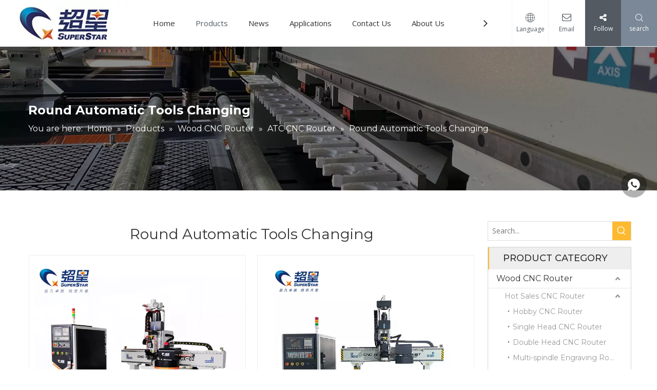

--- FILE ---
content_type: text/html;charset=utf-8
request_url: https://www.cncrouter.cn/Round-Automatic-Tools-Changing-pl3675272.html
body_size: 45957
content:
<!DOCTYPE html> <html lang="en" prefix="og: http://ogp.me/ns#" style="height: auto;"> <head> <link rel="preconnect" href="https://imrorwxhmjmqli5p.ldycdn.com"/> <link rel="preconnect" href="https://rprorwxhmjmqli5p.ldycdn.com"/> <link rel="preconnect" href="https://jrrorwxhmjmqli5m.ldycdn.com"/><script>document.write=function(e){documentWrite(document.currentScript,e)};function documentWrite(documenturrentScript,e){var i=document.createElement("span");i.innerHTML=e;var o=i.querySelectorAll("script");if(o.length)o.forEach(function(t){if(t.src&&t.src!=""){var script=document.createElement("script");script.src=t.src;document.body.appendChild(script)}});document.body.appendChild(i)}
window.onloadHack=function(func){if(!!!func||typeof func!=="function")return;if(document.readyState==="complete")func();else if(window.addEventListener)window.addEventListener("load",func,false);else if(window.attachEvent)window.attachEvent("onload",func,false)};</script> <title>Round Automatic Tools Changing - Superstar CNC</title> <meta name="keywords" content="Round Automatic Tools Changing CNC Router,cnc router machine,cnc machine,4 AXIS cnc Engraving Machine"/> <meta name="description" content="Round Automatic Tools Changing, find quality Round Automatic Tools Changing CNC Router products,cnc machine Manufacturers, cnc router machine Suppliers and Exporters at Superstar CNC."/> <link data-type="dns-prefetch" data-domain="jrrorwxhmjmqli5m.ldycdn.com" rel="dns-prefetch" href="//jrrorwxhmjmqli5m.ldycdn.com"> <link data-type="dns-prefetch" data-domain="imrorwxhmjmqli5p.ldycdn.com" rel="dns-prefetch" href="//imrorwxhmjmqli5p.ldycdn.com"> <link data-type="dns-prefetch" data-domain="rprorwxhmjmqli5p.ldycdn.com" rel="dns-prefetch" href="//rprorwxhmjmqli5p.ldycdn.com"> <link rel="canonical" href="https://www.cncrouter.cn/Round-Automatic-Tools-Changing-pl3675272.html"/> <meta http-equiv="X-UA-Compatible" content="IE=edge"/> <meta name="renderer" content="webkit"/> <meta http-equiv="Content-Type" content="text/html; charset=utf-8"/> <meta name="viewport" content="width=device-width, initial-scale=1, user-scalable=no"/> <link rel="icon" href="//imrorwxhmjmqli5p.ldycdn.com/cloud/loBpiKjmliSRoijkmnqoiq/favicon.ico"> <script data-type="unUseTemplate">
    var _0x1234 = navigator.userAgent;
    if ("Mozilla/5.0 (Linux; Android 11; moto g power (2022)) AppleWebKit/537.36 (KHTML, like Gecko) Chrome/137.0.0.0 Mobile Safari/537.36" == _0x1234 || "Mozilla/5.0 (Macintosh; Intel Mac OS X 10_15_7) AppleWebKit/537.36 (KHTML, like Gecko) Chrome/137.0.0.0 Safari/537.36" == _0x1234) {
        new MutationObserver(function(_0x9abc) {
            _0x9abc.forEach(function(_0xdef0) {
                _0xdef0.addedNodes.forEach(function(_0x4567) {
                    if (_0x4567.nodeType === Node.ELEMENT_NODE) {
                        const _0x8901 = ['SCRIPT', 'VIDEO', 'IFRAME', 'EMBED', 'OBJECT'];
                        if (_0x8901.includes(_0x4567.tagName)) {
                            _0x4567.parentElement.removeChild(_0x4567);
                        }
                        if (_0x4567.tagName === 'IMG' || _0x4567.tagName === 'SOURCE') {
                            _0x4567.src = "//imrorwxhmjmqli5p.ldycdn.com/static/assets/images/transparent.png?1768471080166";
                            _0x4567.srcset = "//rprorwxhmjmqli5p.ldycdn.com/static/assets/images/transparent.png?1768471080166";
                        }
                        if (_0x4567.tagName === 'TEMPLATE' && _0x4567.getAttribute("data-type") == "isPlugin") {
                            _0x2345 = _0x4567.content.cloneNode(!0);
                            _0x4567.parentNode.replaceChild(_0x2345, _0x4567);
                        }
                    }
                });
            });
        }).observe(document.documentElement, { childList: !0, subtree: !0 });
    } else {
        new MutationObserver(function(_0x7890) {
            _0x7890.forEach(function(_0xcdef) {
                _0xcdef.addedNodes.forEach(function(_0x6789) {
                    if (_0x6789.nodeType !== Node.ELEMENT_NODE) return;

                    function _0x2468(_0xabcd) {
                        if (_0xabcd.tagName === 'LINK' && _0xabcd.getAttribute("data-type") != "isPlugin" && !_0xabcd.rel) {
                            _0xabcd.rel = 'stylesheet';
                        }
                        if (_0xabcd.tagName === 'IMG') {
                            var _0xdataSrc = _0xabcd.getAttribute("data-src");
                            var _0xdataOriginal = _0xabcd.getAttribute("data-original");
                            if (!_0xabcd.getAttribute("src")) {
                                if (_0xdataSrc) _0xabcd.src = _0xdataSrc;
                                else if (_0xdataOriginal) _0xabcd.src = _0xdataOriginal;
                            }
                        }
                        if (_0xabcd.tagName === 'SOURCE') {
                            var _0xdataSrcset = _0xabcd.getAttribute("data-srcset");
                            if (_0xdataSrcset) {
                                _0xabcd.srcset = _0xdataSrcset;
                            }
                        }
                    }

                    _0x2468(_0x6789);
                    _0x6789.querySelectorAll('img, source, link').forEach(_0x2468);
                });
            });
        }).observe(document.documentElement, { childList: !0, subtree: !0 });
    }
</script> <style>body{visibility:hidden}</style> <template data-type="isPlugin"> <style>body *{font-family:unset !important;overflow:hidden;background-image:unset !important}body img{aspect-ratio:16/16 !important;width:100%;height:auto !important;opacity:0}.opacity-no-show,.gallery-fadeInBox .gallery-item{opacity:1 !important}</style> </template> <link type="text/css" data-type="isPlugin" rel="stylesheet" href="//jrrorwxhmjmqli5m.ldycdn.com/static/t-ppBqBKgKjpmnir7r/assets/style/bootstrap/cus.bootstrap.grid.system.css"/> <link type="text/css" href="//imrorwxhmjmqli5p.ldycdn.com/static/t-pkBqBKzKwnnioj7n/assets/style/fontAwesome/4.7.0/css/font-awesome.css"/> <link type="text/css" href="//rprorwxhmjmqli5p.ldycdn.com/static/t-rnBpBKnKwymwxq7l/assets/style/iconfont/iconfont.css"/> <link type="text/css" href="//jrrorwxhmjmqli5m.ldycdn.com/static/t-zkBpBKgKqlolly7r/assets/widget/script/plugins/gallery/colorbox/colorbox.css"/> <link type="text/css" data-type="isPlugin" rel="stylesheet" href="//imrorwxhmjmqli5p.ldycdn.com/static/t-siBpBKkKmygjww7m/assets/style/bootstrap/cus.bootstrap.grid.system.split.css"/> <style>@media(min-width:990px){[data-type="rows"][data-level="rows"]{display:flex}}</style> <style id="speed3DefaultStyle">@supports not(aspect-ratio:1/1){.prodlist-wrap li .prodlist-cell{position:relative;padding-top:100%;width:100%}.prodlist-lists-style-13 .prod_img_a_t13,.prodlist-lists-style-12 .prod_img_a_t12,.prodlist-lists-style-nophoto-11 .prod_img_a_t12{position:unset !important;min-height:unset !important}.prodlist-wrap li .prodlist-picbox img{position:absolute;width:100%;left:0;top:0}}.piclist360 .prodlist-pic4-3 li .prodlist-display{max-width:100%}@media(max-width:600px){.prodlist-fix-num li{width:50% !important}}</style> <template id="appdStylePlace"></template> <link href="//rprorwxhmjmqli5p.ldycdn.com/theme/imjiKBmiijRliSmiijRljSqmimRliSniRljSirrmijipriniij/style/style.css" type="text/css" rel="stylesheet" data-type="isPlugin"/> <style guid='u_a09fdfb87fa140dfaaf5b9e353bb6d76' emptyRender='true' placeholder='true' type='text/css'></style> <link href="//jrrorwxhmjmqli5m.ldycdn.com/site-res/rikqKBmiijRljSqmimRliSilmmnkRliSkpkqqpRljSjrroriinnlnrRiiSoqnqnmnprirrSRil.css?1767595348327" data-extAttr="20260105145051" type="text/css" rel="stylesheet" data-type="isPlugin"/> <template data-js-type='style_respond' data-type='inlineStyle'></template><template data-js-type='style_head' data-type='inlineStyle'><style guid='855da0fe-4c5a-4286-b736-0d2aa1ea8519' pm_pageStaticHack='' jumpName='head' pm_styles='head' type='text/css'>.sitewidget-prodListAsync-20150126190609 .prodlist-wrap .prodlist-pro-name{height:auto !important;overflow:hidden;text-overflow:ellipsis;display:box;display:-webkit-box;-webkit-line-clamp:1;-webkit-box-orient:vertical}.sitewidget-prodListAsync-20150126190609 .prodlist-lists-style-9 .prodlist-box-hover .style_line_9{background:#009048 !important}.sitewidget-prodListAsync-20150126190609 .prodlist-lists-style-9 .prodlist-box-hover:hover .prodlist-pro-name{color:#009048 !important}.sitewidget-prodListAsync-20150126190609 .prodlist-lists-style-9>.fix>li:hover{border-color:#009048 !important}.sitewidget-prodListAsync-20150126190609 .sitewidget-ft .paging>li.active>span{background-color:#feb92f;border:1px solid #feb92f}.sitewidget-prodListAsync-20150126190609 .sitewidget-ft .paging>li>a:hover{color:#feb92f;border:1px solid #feb92f}.sitewidget-prodListAsync-20150126190609 .sitewidget-ft .paging>li span.active a{color:#feb92f}.sitewidget-prodListAsync-20150126190609 .prodlist-parameter-wrap .prodlist-parameter-inner{padding:10px 0 5px 0}.sitewidget-prodListAsync-20150126190609 .prodlist-wrap .prodlist-pro-name{height:20px}.sitewidget-prodListAsync-20150126190609 .prodlist-box-hover{height:100%;box-sizing:border-box}.sitewidget-prodListAsync-20150126190609 .prodlist-parameter-wrap{position:static}.sitewidget-prodListAsync-20150126190609 .prodlist-parameter-btns-container,.sitewidget-prodListAsync-20150126190609 .prodlist-parameter-wrap .prodlist-btn-wrap .btn-wrap-double,.sitewidget-prodListAsync-20150126190609 .prodlist-parameter-wrap .prodlist-btn-fresh-wrap .btn-wrap-fresh-double,.sitewidget-prodListAsync-20150126190609 .prodlist-parameter-wrap .prodlist-btn-wrap .btn-wrap-single,.sitewidget-prodListAsync-20150126190609 .prodlist-parameter-wrap .prodlist-btn-fresh-wrap .btn-wrap-fresh-single{position:absolute;width:calc(100% - 8px);bottom:10px}@media screen and (min-width:1200px){.sitewidget-prodListAsync-20150126190609 .prodlist-parameter-wrap .prodlist-btn-fresh-wrap,.sitewidget-prodListAsync-20150126190609 .prodlist-parameter-wrap .prodlist-btn-wrap{margin-top:0}}.sitewidget-prodListAsync-20150126190609 .keyword_box .keyword_list a{color:#8a8a8a !important;border-color:#8a8a8a !important}.sitewidget-prodListAsync-20150126190609 .keyword_box .keyword_list a:hover{color:#8a8a8a !important;border-color:#8a8a8a !important}.sitewidget-prodCategory-20210302131451.category-default-simple .sitewidget-bd>ul>li>a{font-size:16px;line-height:36px;color:#333}.sitewidget-prodCategory-20210302131451.category-default-simple .sitewidget-bd>ul>li>span{top:6px}.sitewidget-prodCategory-20210302131451.category-default-gray .sitewidget-bd>ul>li>span{right:16px}.sitewidget-prodCategory-20210302131451.category-default-simple .sitewidget-bd>ul>li>a:hover{color:#ffb92f}.sitewidget-prodCategory-20210302131451.category-default-simple i.list-mid-dot{top:15px;background:#333}.sitewidget-prodCategory-20210302131451.category-default-simple .sitewidget-bd>ul>li>a:hover+i.list-mid-dot{background:#ffb92f}.sitewidget-prodCategory-20210302131451.category-default-simple .sitewidget-bd li.on>a{color:#ffb92f !important}.sitewidget-prodCategory-20210302131451.category-default-simple .sitewidget-bd>ul>li.on>a+i.list-mid-dot{background:#ffb92f}.sitewidget-form-20210302093643 #formsubmit{pointer-events:none}.sitewidget-form-20210302093643 #formsubmit.releaseClick{pointer-events:unset}.sitewidget-form-20210302093643 .form-horizontal input,.sitewidget-form-20210302093643 .form-horizontal span:not(.select2-selection--single),.sitewidget-form-20210302093643 .form-horizontal label,.sitewidget-form-20210302093643 .form-horizontal .form-builder button{height:24px !important;line-height:24px !important}.sitewidget-form-20210302093643 .uploadBtn{padding:4px 15px !important;height:24px !important;line-height:24px !important}.sitewidget-form-20210302093643 select,.sitewidget-form-20210302093643 input[type="text"],.sitewidget-form-20210302093643 input[type="password"],.sitewidget-form-20210302093643 input[type="datetime"],.sitewidget-form-20210302093643 input[type="datetime-local"],.sitewidget-form-20210302093643 input[type="date"],.sitewidget-form-20210302093643 input[type="month"],.sitewidget-form-20210302093643 input[type="time"],.sitewidget-form-20210302093643 input[type="week"],.sitewidget-form-20210302093643 input[type="number"],.sitewidget-form-20210302093643 input[type="email"],.sitewidget-form-20210302093643 input[type="url"],.sitewidget-form-20210302093643 input[type="search"],.sitewidget-form-20210302093643 input[type="tel"],.sitewidget-form-20210302093643 input[type="color"],.sitewidget-form-20210302093643 .uneditable-input{height:24px !important}.sitewidget-form-20210302093643.sitewidget-inquire .control-group .controls .select2-container .select2-selection--single .select2-selection__rendered{height:24px !important;line-height:24px !important}.sitewidget-form-20210302093643 textarea.cus-message-input{min-height:24px !important}.sitewidget-form-20210302093643 .add-on,.sitewidget-form-20210302093643 .add-on{height:24px !important;line-height:24px !important}.sitewidget-form-20210302093643 .input-valid-bg{background:#ffece8 !important;outline:0}.sitewidget-form-20210302093643 .input-valid-bg:focus{background:#fff !important;border:1px solid #f53f3f !important}.sitewidget-form-20210302093643 #formsubmit{border:0 solid #2e6da4;border-radius:0;background:#feb92f;color:#fff;font-size:14px;width:100%;height:38px}.sitewidget-form-20210302093643 #formsubmit:hover{border:0 solid #204d74;border-radius:0;background:#286090;color:#fff;font-size:14px}.sitewidget-form-20210302093643 #formreset{width:100%;font-size:14px;height:38px}.sitewidget-form-20210302093643 #formreset:hover{font-size:14px}.sitewidget-form-20210302093643 .submitGroup .controls{text-align:left}.sitewidget-form-20210302093643 .multiple-parent input[type='checkbox']+label:before{content:"";display:inline-block;width:12px;height:12px;border:1px solid #888;border-radius:3px;margin-right:6px;margin-left:6px;transition-duration:.2s}.sitewidget-form-20210302093643 .multiple-parent input[type='checkbox']:checked+label:before{width:50%;border-color:#888;border-left-color:transparent;border-top-color:transparent;-webkit-transform:rotate(45deg) translate(1px,-4px);transform:rotate(45deg) translate(1px,-4px);margin-right:12px;width:6px}.sitewidget-form-20210302093643 .multiple-parent input[type="checkbox"]{display:none}.sitewidget-form-20210302093643 .multiple-parent{display:none;width:100%}.sitewidget-form-20210302093643 .multiple-parent ul{list-style:none;width:100%;text-align:left;border-radius:4px;padding:10px 5px;box-sizing:border-box;height:auto;overflow-x:hidden;overflow-y:scroll;box-shadow:0 4px 5px 0 rgb(0 0 0 / 14%),0 1px 10px 0 rgb(0 0 0 / 12%),0 2px 4px -1px rgb(0 0 0 / 30%);background-color:#fff;margin:2px 0 0 0;border:1px solid #ccc;box-shadow:1px 1px 2px rgb(0 0 0 / 10%) inset}.sitewidget-form-20210302093643 .multiple-parent ul::-webkit-scrollbar{width:2px;height:4px}.sitewidget-form-20210302093643 .multiple-parent ul::-webkit-scrollbar-thumb{border-radius:5px;-webkit-box-shadow:inset 0 0 5px rgba(0,0,0,0.2);background:#4e9e97}.sitewidget-form-20210302093643 .multiple-parent ul::-webkit-scrollbar-track{-webkit-box-shadow:inset 0 0 5px rgba(0,0,0,0.2);border-radius:0;background:rgba(202,202,202,0.23)}.sitewidget-form-20210302093643 .multiple-select{width:100%;height:auto;min-height:40px;line-height:40px;border-radius:4px;padding-right:10px;padding-left:10px;box-sizing:border-box;overflow:hidden;background-size:auto 80%;border:1px solid #ccc;box-shadow:1px 1px 2px rgb(0 0 0 / 10%) inset;background-color:#fff;position:relative}.sitewidget-form-20210302093643 .multiple-select:after{content:'';position:absolute;top:50%;right:6px;width:0;height:0;border:8px solid transparent;border-top-color:#888;transform:translateY(calc(-50% + 4px));cursor:pointer}.sitewidget-form-20210302093643 .multiple-select span{line-height:28px;color:#666}.sitewidget-form-20210302093643 .multiple-parent label{color:#333;display:inline-flex;align-items:center;height:30px;line-height:22px;padding:0}.sitewidget-form-20210302093643 .select-content{display:inline-block;border-radius:4px;line-height:23px;margin:2px 2px 0 2px;padding:0 3px;border:1px solid #888;height:auto}.sitewidget-form-20210302093643 .select-delete{cursor:pointer}.sitewidget-form-20210302093643 select[multiple]{display:none}#siteblocks-setting-wrap-vPKgqvdLRwlZ .block12494 .navTile{color:#333}#siteblocks-setting-wrap-vPKgqvdLRwlZ .block12494 .active1{color:#535a62}#siteblocks-setting-wrap-vPKgqvdLRwlZ .block12494 .nav02 .textBoxA .active2{color:#535a62}#siteblocks-setting-wrap-vPKgqvdLRwlZ .block12494 .nav02 .nav03-liSubA.active3{color:#535a62}#siteblocks-setting-wrap-vPKgqvdLRwlZ .block12494 .textBoxA>a{color:#333}#siteblocks-setting-wrap-vPKgqvdLRwlZ .block12494 .nav03-liSubA{color:#333}#siteblocks-setting-wrap-vPKgqvdLRwlZ .block12494 .navTile:hover{color:#535a62}#siteblocks-setting-wrap-vPKgqvdLRwlZ .block12494 .textBoxA>a:hover{color:#535a62}#siteblocks-setting-wrap-vPKgqvdLRwlZ .block12494 .nav03-liSubA:hover{color:#535a62}#siteblocks-setting-wrap-vPKgqvdLRwlZ .block12494 .follow .follow_bottom{background-color:#535a62}#siteblocks-setting-wrap-vPKgqvdLRwlZ .block12494 .lang-show-word .sq_language_span{color:#535a62}#siteblocks-setting-wrap-vPKgqvdLRwlZ .block12494 .imgStyle01{color:#535a62}#siteblocks-setting-wrap-vPKgqvdLRwlZ .block12494 .wra .contact{color:#535a62}#siteblocks-setting-wrap-vPKgqvdLRwlZ .block12494 .search-wrap{background-color:#7b8897}#siteblocks-setting-wrap-vPKgqvdLRwlZ .block12494 .circleBox{background-color:#333}#siteblocks-setting-wrap-vPKgqvdLRwlZ .block12494 .nav03-liSubA:hover .circleBox{background-color:#535a62}#siteblocks-setting-wrap-vPKgqvdLRwlZ .block12494 .nav02 .nav03-liSubA.active3 .circleBox{background-color:#535a62}#siteblocks-setting-wrap-vPKgqvdLRwlZ .block12494 .line-top{border-color:#535a62}#siteblocks-setting-wrap-vPKgqvdLRwlZ .block12494 .line-center{border-color:#535a62}#siteblocks-setting-wrap-vPKgqvdLRwlZ .block12494 .line-bottom{border-color:#535a62}.block12494 .search-input{background:linear-gradient(90deg,#535a62,#7b8897)}</style></template><template data-js-type='style_respond' data-type='inlineStyle'></template><template data-js-type='style_head' data-type='inlineStyle'></template><script data-ignoreMinify="true">
	function loadInlineStyle(){
		var allInlineStyle = document.querySelectorAll("template[data-type='inlineStyle']");
		var length = document.querySelectorAll("template[data-type='inlineStyle']").length;
		for(var i = 0;i < length;i++){
			var style = allInlineStyle[i].innerHTML;
			allInlineStyle[i].outerHTML = style;
		}
	}
loadInlineStyle();
</script> <link rel='preload' as='style' onload='this.onload=null;this.rel="stylesheet"' href='https://fonts.googleapis.com/css?family=Montserrat:400,500,600,700|Open+Sans:400&display=swap' data-type='1' type='text/css' media='all'/> <script type="text/javascript" data-src="//imrorwxhmjmqli5p.ldycdn.com/static/t-mjBpBKjKzqsiyj7r/assets/script/jquery-1.11.0.concat.js"></script> <script type="text/javascript" data-src="//ld-analytics.ldycdn.com/lninKBqmimRlrSSRRQRiiSkonijr/ltm-web.js?v=1767595851000"></script><script type="text/x-delay-ids" data-type="delayIds" data-device="pc" data-xtype="0" data-delayIds='[116817764,114319554,113839404,114029534,114353734,113838654,114350664,114029794,113838704,114353724,114319534,113839414,113839304,139003784,113840204,114318934,113840334,113839374,114314904,237755874,113840194,114610714,114055644,113839354,113839324,113839314]'></script> <script async src="https://www.googletagmanager.com/gtag/js?id=G-KTPSZN3FXJ"></script> <script>window.dataLayer=window.dataLayer||[];function gtag(){dataLayer.push(arguments)}gtag("js",new Date);gtag("config","G-KTPSZN3FXJ");</script><script guid='3c8b8a30-7c20-4bd8-91ea-f6717bd8d632' pm_pageStaticHack='true' jumpName='head' pm_scripts='head' type='text/javascript'>try{(function(window,undefined){var phoenixSite=window.phoenixSite||(window.phoenixSite={});phoenixSite.lanEdition="EN_US";var page=phoenixSite.page||(phoenixSite.page={});page.cdnUrl="//rprorwxhmjmqli5p.ldycdn.com";page.siteUrl="https://www.cncrouter.cn";page.lanEdition=phoenixSite.lanEdition;page._menu_prefix="";page._menu_trans_flag="";page._captcha_domain_prefix="captcha.c";page._pId="ptAUBjgoJDkZ";phoenixSite._sViewMode="true";phoenixSite._templateSupport="false";phoenixSite._singlePublish="false"})(this)}catch(e){try{console&&
console.log&&console.log(e)}catch(e){}};</script> <meta name="google-site-verification" content="lSwCxxrLj-aAstsJbzpF7U77IxltagqEfrvd7fXYRlY"/> <script id='u_99b0b58628da4f5cb10f6b38b9ceae13' guid='u_99b0b58628da4f5cb10f6b38b9ceae13' pm_script='init_top' type='text/javascript'>try{(function(window,undefined){var datalazyloadDefaultOptions=window.datalazyloadDefaultOptions||(window.datalazyloadDefaultOptions={});datalazyloadDefaultOptions["version"]="3.0.0";datalazyloadDefaultOptions["isMobileViewer"]="false";datalazyloadDefaultOptions["hasCLSOptimizeAuth"]="false";datalazyloadDefaultOptions["_version"]="3.0.0";datalazyloadDefaultOptions["isPcOptViewer"]="false"})(this);(function(window,undefined){window.__ph_optSet__='{"hasCLSOptimizeAuth":false,"resInDoc":"1","v30NewMode":"1","idsVer":"1","isOpenFlagUA":true,"docReqType":"0","docDecrease":"1","docCallback":"1"}'})(this)}catch(e){try{console&&
console.log&&console.log(e)}catch(e){}};</script> <script id='u_0af223f534fe4799aab289a827e99efc' guid='u_0af223f534fe4799aab289a827e99efc' type='text/javascript'>try{var thisUrl=location.host;var referUrl=document.referrer;if(referUrl.indexOf(thisUrl)==-1)localStorage.setItem("landedPage",document.URL)}catch(e){try{console&&console.log&&console.log(e)}catch(e){}};</script> </head> <body class=" frontend-body-canvas "> <div id='backstage-headArea' headFlag='1'><div class="siteblocks-setting-wrap aaUKfApLWZTO_20201230101333 siteblocks-TiAfUKpBVQEO-20210318174148" id="siteblocks-setting-wrap-vPKgqvdLRwlZ" data-settingId="vPKgqvdLRwlZ" data-versionNo="20201230101333" data-level="rows" data-type="siteblocks" data-mobileBg="true" data-classAttr="siteblocks-TiAfUKpBVQEO-20210318174148" data-appId="12494" data-encodeAppId="aaUKfApLWZTO" data-purchased="true" data-hide-node=""> <div class="siteblocks-container" style='' data-module-radio="" data-module-width=""> <link type="text/css" href="//jrrorwxhmjmqli5m.ldycdn.com/develop/aaUKfApLWZTO-SpUKAfVCvtBO-GvUApKfKKUAU-jkBorKrjiikrlikrrlm-jkBorKrjjirkrikikkm/style.css" data-type="isPlugin" rel="stylesheet"> <div class="block12494"> <div class="nav01"> <div class="sq_header_1Hover"></div> <div class="sq_header_3Hover"></div> <div class="navWrapper"> <div class="iconLeft"> <div class="backstage-blocksEditor-wrap iconBox" data-wrap-type="1" data-storage="0" data-blocksEditor-type="phoenix_blocks_image" data-auto_uuid=6830e8ac-6951-4ee0-af03-dc31277aefee><div class="backstage-componet"> <div class="backstage-componet-bd" data-setting-base64="eyJzdW1UeXBlIjoiMCIsImxpbmtUeXBlIjoiMCIsInNlbGVjdGVkUGFnZUlkIjoidm9LZkJ0VnpKQ3dqIiwiaXNPcGVuTmV3Ijp0cnVlLCJuZWVkTm9Gb2xsb3ciOmZhbHNlfQ=="><a class="blocks-image" href="/index.html" target="_blank"><picture><source media="(max-width:768px)" data-srcset=""><img data-src="//imrorwxhmjmqli5p.ldycdn.com/cloud/lrBpiKjmliSRoiqnkonriq/logo11.jpg" alt="superstar cnc" title=""></picture></a></div></div></div> </div> <div class="wra"> <div class="navCenter2"> <div class="navCenter"> <div class="search-input-two"></div> <div class="button-prev"> <i class="font-icon fa fa-angle-left"> </i> </div> <div class="button-next"> <i class="font-icon fa fa-angle-right"> </i> </div> <div class="backstage-blocksEditor-wrap navigation navStyle" data-wrap-type="1" data-relate-appId="MRAUpfKKpsgB" data-storage="1" data-blocksEditor-type="phoenix_blocks_navigation" data-auto_uuid=d963b599-72e8-49c0-b4b6-eca340cf7de0> <ul class="blockNavBar fix navBox"> <li id="parent_0" class="navTile"> <div class="hover"> <div class="hover_line"></div> </div> <div class="arrow"> <i class="font-icon block-icon block-iconxia nav01Down"></i> <i class="font-icon block-icon block-iconshang nav01Up"></i> </div> <a class="but" id="18926254" target="_self" href="/" data-currentIndex=""> <i class="icon "> </i> Home </a> </li> <li id="parent_1" class="navTile"> <div class="hover"> <div class="hover_line"></div> </div> <div class="arrow"> <i class="font-icon block-icon block-iconxia nav01Down"></i> <i class="font-icon block-icon block-iconshang nav01Up"></i> </div> <a class="but" id="18926224" target="_self" href="/products.html" data-currentIndex="1"> <i class="icon "> </i> Products </a> <div class="sub subWra"> <ul class="ulSub"> <li class="liSub"> <div class="nav02Arrow"> <i class="font-icon block-icon block-iconxia"></i> </div> <div class="nav02-line"> </div> <div class="imgBox"> </div> <div class="textBox"> <a target="_self" rel="" href="/Wood-CNC-Router-pl3740672.html"> <i class="icon "> </i> Wood CNC Router </a> </div> <ul class="nav03-ulSub"> <li class=" nav03-liSub" data-visible="1"> <div class="circleBox"> </div> <div class="nav03Arrow"><i class="font-icon block-icon block-iconxia"></i></div> <div class="nav03-imgBox"> </div> <a id="nav_18966304" class="sitewidget-sub-nav" target="_self" rel="" data-currentIndex='' href="/hot-sales-cnc-router.html"> Hot Sales CNC Router </a> </li> <li class=" nav03-liSub" data-visible="1"> <div class="circleBox"> </div> <div class="nav03Arrow"><i class="font-icon block-icon block-iconxia"></i></div> <div class="nav03-imgBox"> </div> <a id="nav_18966314" class="sitewidget-sub-nav" target="_self" rel="" data-currentIndex='' href="/ATC-CNC-Router-pl3886272.html"> ATC CNC Router </a> </li> <li class=" nav03-liSub" data-visible="1"> <div class="circleBox"> </div> <div class="nav03Arrow"><i class="font-icon block-icon block-iconxia"></i></div> <div class="nav03-imgBox"> </div> <a id="nav_18966334" class="sitewidget-sub-nav" target="_self" rel="" data-currentIndex='' href="/Wood-Lathe-pl3130079.html"> Wood Lathe </a> </li> </ul> </li> <li class="liSub"> <div class="nav02Arrow"> <i class="font-icon block-icon block-iconxia"></i> </div> <div class="nav02-line"> </div> <div class="imgBox"> </div> <div class="textBox"> <a target="_self" rel="" href="/Wood-Cutting-Machine-pl3275272.html"> <i class="icon undefined "> </i> Wood Cutting Machine </a> </div> <ul class="nav03-ulSub"> <li class=" nav03-liSub" data-visible="1"> <div class="circleBox"> </div> <div class="nav03Arrow"><i class="font-icon block-icon block-iconxia"></i></div> <div class="nav03-imgBox"> </div> <a id="nav_23131834" class="sitewidget-sub-nav" target="_self" rel="" data-currentIndex='' href="/Wood-Sliding-Table-Panel-Saw-pl3353769.html"> Wood Sliding Table Panel Saw </a> </li> <li class=" nav03-liSub" data-visible="1"> <div class="circleBox"> </div> <div class="nav03Arrow"><i class="font-icon block-icon block-iconxia"></i></div> <div class="nav03-imgBox"> </div> <a id="nav_27542674" class="sitewidget-sub-nav" target="_self" rel="" data-currentIndex='' href="/Beam-Saw-pl48070687.html"> Beam Saw </a> </li> </ul> </li> <li class="liSub"> <div class="nav02Arrow"> <i class="font-icon block-icon block-iconxia"></i> </div> <div class="nav02-line"> </div> <div class="imgBox"> </div> <div class="textBox"> <a target="_self" rel="" href="/Edge-Banding-Machine-pl3175272.html"> <i class="icon undefined "> </i> Edge Banding Machine </a> </div> </li> <li class="liSub"> <div class="nav02Arrow"> <i class="font-icon block-icon block-iconxia"></i> </div> <div class="nav02-line"> </div> <div class="imgBox"> </div> <div class="textBox"> <a target="_self" rel="" href="/Drilling-Machine-pl3330079.html"> <i class="icon undefined "> </i> Drilling Machine </a> </div> <ul class="nav03-ulSub"> <li class=" nav03-liSub" data-visible="1"> <div class="circleBox"> </div> <div class="nav03Arrow"><i class="font-icon block-icon block-iconxia"></i></div> <div class="nav03-imgBox"> </div> <a id="nav_23132024" class="sitewidget-sub-nav" target="_self" rel="" data-currentIndex='' href="/Side-Drilling-Machine-pl3075272.html"> Side Drilling Machine </a> </li> <li class=" nav03-liSub" data-visible="1"> <div class="circleBox"> </div> <div class="nav03Arrow"><i class="font-icon block-icon block-iconxia"></i></div> <div class="nav03-imgBox"> </div> <a id="nav_23132034" class="sitewidget-sub-nav" target="_self" rel="" data-currentIndex='' href="/Six-Side-Drilling-Machine-pl3975272.html"> Six Side Drilling Machine </a> </li> </ul> </li> <li class="liSub"> <div class="nav02Arrow"> <i class="font-icon block-icon block-iconxia"></i> </div> <div class="nav02-line"> </div> <div class="imgBox"> </div> <div class="textBox"> <a target="_self" rel="" href="/Wood-Door-Marking-Machine-pl3375272.html"> <i class="icon undefined "> </i> Wood Door Marking Machine </a> </div> <ul class="nav03-ulSub"> <li class=" nav03-liSub" data-visible="1"> <div class="circleBox"> </div> <div class="nav03Arrow"><i class="font-icon block-icon block-iconxia"></i></div> <div class="nav03-imgBox"> </div> <a id="nav_23132044" class="sitewidget-sub-nav" target="_self" rel="" data-currentIndex='' href="/Sanding-Machine-pl3230079.html"> Sanding Machine </a> </li> <li class=" nav03-liSub" data-visible="1"> <div class="circleBox"> </div> <div class="nav03Arrow"><i class="font-icon block-icon block-iconxia"></i></div> <div class="nav03-imgBox"> </div> <a id="nav_23132054" class="sitewidget-sub-nav" target="_self" rel="" data-currentIndex='' href="/Laminating-Machine-pl3875272.html"> Laminating Machine </a> </li> </ul> </li> <li class="liSub"> <div class="nav02Arrow"> <i class="font-icon block-icon block-iconxia"></i> </div> <div class="nav02-line"> </div> <div class="imgBox"> </div> <div class="textBox"> <a target="_self" rel="" href="/Stone-CNC-Router-pl3640672.html"> <i class="icon "> </i> Stone CNC Router </a> </div> <ul class="nav03-ulSub"> <li class=" nav03-liSub" data-visible="1"> <div class="circleBox"> </div> <div class="nav03Arrow"><i class="font-icon block-icon block-iconxia"></i></div> <div class="nav03-imgBox"> </div> <a id="nav_18966364" class="sitewidget-sub-nav" target="_self" rel="" data-currentIndex='' href="/Stone-CNC-Router-CX1325-pl3765272.html"> Stone CNC Router CX1325 </a> </li> <li class=" nav03-liSub" data-visible="1"> <div class="circleBox"> </div> <div class="nav03Arrow"><i class="font-icon block-icon block-iconxia"></i></div> <div class="nav03-imgBox"> </div> <a id="nav_18966374" class="sitewidget-sub-nav" target="_self" rel="" data-currentIndex='' href="/Automatic-Quartz-Processing-Center-CX3015-pl3665272.html"> Automatic Quartz Processing Center CX3015 </a> </li> <li class=" nav03-liSub" data-visible="1"> <div class="circleBox"> </div> <div class="nav03Arrow"><i class="font-icon block-icon block-iconxia"></i></div> <div class="nav03-imgBox"> </div> <a id="nav_18966384" class="sitewidget-sub-nav" target="_self" rel="" data-currentIndex='' href="/5-Axis-Stone-Bridge-Cutting-Machine-pl3565272.html"> 5 Axis Stone Bridge Cutting Machine </a> </li> </ul> </li> <li class="liSub"> <div class="nav02Arrow"> <i class="font-icon block-icon block-iconxia"></i> </div> <div class="nav02-line"> </div> <div class="imgBox"> </div> <div class="textBox"> <a target="_self" rel="" href="/Foam-CNC-Machine-pl3540672.html"> <i class="icon "> </i> Foam CNC Machine </a> </div> <ul class="nav03-ulSub"> <li class=" nav03-liSub" data-visible="1"> <div class="circleBox"> </div> <div class="nav03Arrow"><i class="font-icon block-icon block-iconxia"></i></div> <div class="nav03-imgBox"> </div> <a id="nav_18966394" class="sitewidget-sub-nav" target="_self" rel="" data-currentIndex='' href="/Foam-Engraving-Machine-pl3465272.html"> Foam Engraving Machine </a> </li> <li class=" nav03-liSub" data-visible="1"> <div class="circleBox"> </div> <div class="nav03Arrow"><i class="font-icon block-icon block-iconxia"></i></div> <div class="nav03-imgBox"> </div> <a id="nav_18966414" class="sitewidget-sub-nav" target="_self" rel="" data-currentIndex='' href="/Wire-Foam-Cutting-Machine-pl3165272.html"> Wire Foam Cutting Machine </a> </li> <li class=" nav03-liSub" data-visible="1"> <div class="circleBox"> </div> <div class="nav03Arrow"><i class="font-icon block-icon block-iconxia"></i></div> <div class="nav03-imgBox"> </div> <a id="nav_18966404" class="sitewidget-sub-nav" target="_self" rel="" data-currentIndex='' href="/Hot-Wire-Foam-Cutting-Machine-pl3365272.html"> Hot Wire Foam Cutting Machine </a> </li> </ul> </li> <li class="liSub"> <div class="nav02Arrow"> <i class="font-icon block-icon block-iconxia"></i> </div> <div class="nav02-line"> </div> <div class="imgBox"> </div> <div class="textBox"> <a target="_self" rel="" href="/Other-CNC-Machine-pl3440672.html"> <i class="icon "> </i> Other CNC Machine </a> </div> <ul class="nav03-ulSub"> <li class=" nav03-liSub" data-visible="1"> <div class="circleBox"> </div> <div class="nav03Arrow"><i class="font-icon block-icon block-iconxia"></i></div> <div class="nav03-imgBox"> </div> <a id="nav_18966434" class="sitewidget-sub-nav" target="_self" rel="" data-currentIndex='' href="/Vibrate-Knife-Cutting-Machine-pl3865272.html"> Vibrate Knife Cutting Machine </a> </li> <li class=" nav03-liSub" data-visible="1"> <div class="circleBox"> </div> <div class="nav03Arrow"><i class="font-icon block-icon block-iconxia"></i></div> <div class="nav03-imgBox"> </div> <a id="nav_18966424" class="sitewidget-sub-nav" target="_self" rel="" data-currentIndex='' href="/Plasma-CNC-Cutting-Machine-pl3065272.html"> Plasma CNC Cutting Machine </a> </li> <li class=" nav03-liSub" data-visible="1"> <div class="circleBox"> </div> <div class="nav03Arrow"><i class="font-icon block-icon block-iconxia"></i></div> <div class="nav03-imgBox"> </div> <a id="nav_23116754" class="sitewidget-sub-nav" target="_self" rel="" data-currentIndex='' href="/Laser-Machine-pl3947979.html"> Laser Machine </a> </li> <li class=" nav03-liSub" data-visible="1"> <div class="circleBox"> </div> <div class="nav03Arrow"><i class="font-icon block-icon block-iconxia"></i></div> <div class="nav03-imgBox"> </div> <a id="nav_18966444" class="sitewidget-sub-nav" target="_self" rel="" data-currentIndex='' href="/Glass-Cutting-Machine-pl3755272.html"> Glass Cutting Machine </a> </li> <li class=" nav03-liSub" data-visible="1"> <div class="circleBox"> </div> <div class="nav03Arrow"><i class="font-icon block-icon block-iconxia"></i></div> <div class="nav03-imgBox"> </div> <a id="nav_18966454" class="sitewidget-sub-nav" target="_self" rel="" data-currentIndex='' href="/CNC-Mold-Machine-pl3655272.html"> CNC Mold Machine </a> </li> </ul> </li> </ul> </div> </li> <li id="parent_2" class="navTile"> <div class="hover"> <div class="hover_line"></div> </div> <div class="arrow"> <i class="font-icon block-icon block-iconxia nav01Down"></i> <i class="font-icon block-icon block-iconshang nav01Up"></i> </div> <a class="but" id="18926234" target="_self" href="/news.html" data-currentIndex=""> <i class="icon "> </i> News </a> <div class="sub subWra"> <ul class="ulSub"> <li class="liSub"> <div class="nav02Arrow"> <i class="font-icon block-icon block-iconxia"></i> </div> <div class="nav02-line"> </div> <div class="imgBox"> </div> <div class="textBox"> <a target="_self" rel="" href="/Faults-and-Maintenance-ic228411.html"> <i class="icon undefined "> </i> Faults and Maintenance </a> </div> </li> <li class="liSub"> <div class="nav02Arrow"> <i class="font-icon block-icon block-iconxia"></i> </div> <div class="nav02-line"> </div> <div class="imgBox"> </div> <div class="textBox"> <a target="_self" rel="" href="/News-about-us-ic258731.html"> <i class="icon undefined "> </i> News about us </a> </div> </li> <li class="liSub"> <div class="nav02Arrow"> <i class="font-icon block-icon block-iconxia"></i> </div> <div class="nav02-line"> </div> <div class="imgBox"> </div> <div class="textBox"> <a target="_self" rel="" href="/Story-about-our-clients-ic248731.html"> <i class="icon undefined "> </i> Story about our clients </a> </div> </li> </ul> </div> </li> <li id="parent_3" class="navTile"> <div class="hover"> <div class="hover_line"></div> </div> <div class="arrow"> <i class="font-icon block-icon block-iconxia nav01Down"></i> <i class="font-icon block-icon block-iconshang nav01Up"></i> </div> <a class="but" id="18926334" target="_self" href="/applications.html" data-currentIndex=""> <i class="icon "> </i> Applications </a> <div class="sub subWra"> <ul class="ulSub"> <li class="liSub"> <div class="nav02Arrow"> <i class="font-icon block-icon block-iconxia"></i> </div> <div class="nav02-line"> </div> <div class="imgBox"> </div> <div class="textBox"> <a target="_self" rel="" href="/application-industry.html"> <i class="icon undefined "> </i> Application Industry </a> </div> </li> <li class="liSub"> <div class="nav02Arrow"> <i class="font-icon block-icon block-iconxia"></i> </div> <div class="nav02-line"> </div> <div class="imgBox"> </div> <div class="textBox"> <a target="_self" rel="" href="/processing-material.html"> <i class="icon undefined "> </i> Processing Material </a> </div> </li> </ul> </div> </li> <li id="parent_4" class="navTile"> <div class="hover"> <div class="hover_line"></div> </div> <div class="arrow"> <i class="font-icon block-icon block-iconxia nav01Down"></i> <i class="font-icon block-icon block-iconshang nav01Up"></i> </div> <a class="but" id="18926244" target="_self" href="/contactus.html" data-currentIndex=""> <i class="icon "> </i> Contact Us </a> </li> <li id="parent_5" class="navTile"> <div class="hover"> <div class="hover_line"></div> </div> <div class="arrow"> <i class="font-icon block-icon block-iconxia nav01Down"></i> <i class="font-icon block-icon block-iconshang nav01Up"></i> </div> <a class="but" id="18926324" target="_self" href="/about-us.html" data-currentIndex=""> <i class="icon "> </i> About Us </a> </li> <li id="parent_6" class="navTile"> <div class="hover"> <div class="hover_line"></div> </div> <div class="arrow"> <i class="font-icon block-icon block-iconxia nav01Down"></i> <i class="font-icon block-icon block-iconshang nav01Up"></i> </div> <a class="but" id="18926344" target="_self" href="/faqlist.html" data-currentIndex=""> <i class="icon "> </i> FAQ </a> </li> <li id="parent_7" class="navTile"> <div class="hover"> <div class="hover_line"></div> </div> <div class="arrow"> <i class="font-icon block-icon block-iconxia nav01Down"></i> <i class="font-icon block-icon block-iconshang nav01Up"></i> </div> <a class="but" id="18926354" target="_self" href="/download.html" data-currentIndex=""> <i class="icon "> </i> Download </a> </li> </ul> </div> <div class="text2 followWrap"></div> </div> </div> <div class="wra_main"> <div class="language"> <div class="backstage-blocksEditor-wrap langBar" data-wrap-type="1" data-relate-appId="PNpfKAUAiAnL" data-storage="1" data-blocksEditor-type="phoenix_blocks_langBar" data-auto_uuid=d0367d25-4a8d-49a5-90da-29a98ed0854f> <div class="lang-show-word"> <span class="sq_language_span"> <i class="imgStyle01 font-icon block-icon block-iconyuyanlan"> </i> <span class="spanStyle">Language</span> <img class="imgStyle02" data-src="//imrorwxhmjmqli5p.ldycdn.com/cloud/ioBqjKlqRinSkjqiqnjo/jiantou.png" alt="" title=""> </span> <span class="sq_language_span1"> <i class="imgStyle01 font-icon block-icon block-iconyuyanlan"> </i> <span class="spanStyle">English</span> <img class="imgStyle02" data-src="//imrorwxhmjmqli5p.ldycdn.com/cloud/ioBqjKlqRinSkjqiqnjo/jiantou.png" alt="" title=""> </span> </div> <ul class="lang-list langWra"> <li class="lang-item langBox"> <a class="langImgBox" href='https://ru.cncrouter.cn'> <span class="langImg lang-sprites-slide sprites sprites-5"></span> <span class="langNa">Pусский</span> </a> </li> <li class="lang-item langBox"> <a class="langImgBox" href='https://es.cncrouter.cn'> <span class="langImg lang-sprites-slide sprites sprites-6"></span> <span class="langNa">Español</span> </a> </li> </ul></div> </div> <div class="contact"> <div class="backstage-blocksEditor-wrap" data-wrap-type="1" data-storage="0" data-blocksEditor-type="phoenix_blocks_button" data-auto_uuid=14143b3f-e4f7-445b-a0e9-c8c020528eb6><div class="backstage-componet"> <div class="backstage-componet-bd"> <i class="font-icon fa fa-envelope-o"></i> <a class="blocks-button" href="">Email</a> </div> </div></div> </div> <div class="follow"> <div class="follow_bottom"> <i class="font-icon fa fa-share-alt"></i> <div class="backstage-blocksEditor-wrap" data-wrap-type="1" data-storage="0" data-blocksEditor-type="phoenix_blocks_text" data-auto_uuid=d6895ca2-7e8d-4dc8-87aa-d4c5bb7a7ddc>Follow</div> </div> <div class="follow_top"> <div class="backstage-blocksEditor-wrap followWrap" data-wrap-type="1" data-relate-appId="LApUKfpUNstB" data-storage="1" data-blocksEditor-type="phoenix_blocks_follow" data-auto_uuid=17cbd7d0-e313-414a-b743-b088f52fc42e> <a rel='nofollow' class="follow-a" href="http://www.facebook.com" target="_blank" title="Facebook"> <span class=" social-icon-facebook"></span> </a> <a rel='nofollow' class="follow-a" href="http://www.linkedin.com" target="_blank" title="Linkedin"> <span class=" social-icon-linkedin"></span> </a> <a rel='nofollow' class="follow-a" href="https://twitter.com" target="_blank" title="Twitter"> <span class=" social-icon-twitter"></span> </a> <a rel='nofollow' class="follow-a" href="https://www.youtube.com" target="_blank" title="Youtube"> <span class=" social-icon-youtube"></span> </a> </div> </div> </div> <div class="searchRight"> <div class="backstage-blocksEditor-wrap serach " data-wrap-type="1" data-relate-appId="PEfApUKpfjQL" data-storage="1" data-blocksEditor-type="phoenix_blocks_serach" data-auto_uuid=e7b43978-53b0-4150-946d-fbc47da373bc><form action="/phoenix/admin/prod/search" method="get" novalidate> <div class="search-wrap"> <div class="search-wrap_wrap"> <i class="font-icon block-icon block-iconsousuo1"> </i> <span>search</span> </div> <div class="search-input"> <div class="searchBox"> <input class="searchInput" type="text" name="searchValue" id="inputSearch" placeholder="Search" autocomplete="off"/> <button class="searchButton" type="submit"> <i class="font-icon block-icon block-iconsousuo1"> </i> </button> <div class="closeBox"> <i class="font-icon block-icon block-iconbaseline-close"> </i> </div> </div> </div> </div> </form></div> </div> <div class="threeLine-two"> <div class="line-all-two"> <div class="line-top"> </div> <div class="line-center"> </div> <div class="line-bottom"> </div> </div> </div> </div> </div> </div> <div class="nav_top"> <div class="nav_top_language"> <div class="close"><span>close</span><span><i class="font-icon block-icon block-iconbaseline-close"></i></span></div> <div class="nav_top_main"> <div class="nav_top_language_left"> Choose Your Site </div> <div class="nav_top_language_right"> <div class="nav_top_language_right_left"> Global </div> <div class="nav_top_language_right_right"> <ul class="nav_top_language_right_right_ul"> </ul> </div> </div> </div> </div> <div class="nav_top_follow"> <div class="nav_top_follow_main"> <div class="nav_top_follow_left"> Social Focus </div> <div class="nav_top_follow_right followWrap"> </div> </div> </div> </div> </div> <div class="nav02"> <div class="backstage-blocksEditor-wrap navigation navStyleA" data-wrap-type="1" data-relate-appId="MRAUpfKKpsgB" data-storage="1" data-blocksEditor-type="phoenix_blocks_navigation" data-auto_uuid=3780600d-5fb4-44e9-a33b-3ef495573240> <ul class="blockNavBar fix navBoxA"> <li id="parent_0" class="navTileA"> <div class="hover"> <div class="hover_line"></div> </div> <div class="arrow"> <i class="font-icon block-icon block-iconxia nav01Down"></i> <i class="font-icon block-icon block-iconshang nav01Up"></i> </div> <a class="but" id="18926254" target="_self" href="/" data-currentIndex=""> <i class="icon "> </i> Home </a> </li> <li id="parent_1" class="navTileA"> <div class="hover"> <div class="hover_line"></div> </div> <div class="arrow"> <i class="font-icon block-icon block-iconxia nav01Down"></i> <i class="font-icon block-icon block-iconshang nav01Up"></i> </div> <a class="but" id="18926224" target="_self" href="/products.html" data-currentIndex="1"> <i class="icon "> </i> Products </a> <div class="sub subWraA"> <ul class="ulSubA"> <li class="liSubA"> <div class="nav02Arrow"> <i class="font-icon block-icon block-iconxia"></i> </div> <div class="nav02-line"> </div> <div class="imgBoxA"> </div> <div class="textBoxA"> <a target="_self" rel="" href="/Wood-CNC-Router-pl3740672.html"> <i class="icon "> </i> Wood CNC Router </a> </div> <ul class="nav03-ulSubA"> <li class=" nav03-liSubA" data-visible="1"> <div class="circleBox"> </div> <div class="nav03Arrow"><i class="font-icon block-icon block-iconxia"></i></div> <div class="nav03-imgBoxA"> </div> <a id="nav_18966304" class="sitewidget-sub-nav" target="_self" rel="" data-currentIndex='' href="/hot-sales-cnc-router.html"> Hot Sales CNC Router </a> </li> <li class=" nav03-liSubA" data-visible="1"> <div class="circleBox"> </div> <div class="nav03Arrow"><i class="font-icon block-icon block-iconxia"></i></div> <div class="nav03-imgBoxA"> </div> <a id="nav_18966314" class="sitewidget-sub-nav" target="_self" rel="" data-currentIndex='' href="/ATC-CNC-Router-pl3886272.html"> ATC CNC Router </a> </li> <li class=" nav03-liSubA" data-visible="1"> <div class="circleBox"> </div> <div class="nav03Arrow"><i class="font-icon block-icon block-iconxia"></i></div> <div class="nav03-imgBoxA"> </div> <a id="nav_18966334" class="sitewidget-sub-nav" target="_self" rel="" data-currentIndex='' href="/Wood-Lathe-pl3130079.html"> Wood Lathe </a> </li> </ul> </li> <li class="liSubA"> <div class="nav02Arrow"> <i class="font-icon block-icon block-iconxia"></i> </div> <div class="nav02-line"> </div> <div class="imgBoxA"> </div> <div class="textBoxA"> <a target="_self" rel="" href="/Wood-Cutting-Machine-pl3275272.html"> <i class="icon "> </i> Wood Cutting Machine </a> </div> <ul class="nav03-ulSubA"> <li class=" nav03-liSubA" data-visible="1"> <div class="circleBox"> </div> <div class="nav03Arrow"><i class="font-icon block-icon block-iconxia"></i></div> <div class="nav03-imgBoxA"> </div> <a id="nav_23131834" class="sitewidget-sub-nav" target="_self" rel="" data-currentIndex='' href="/Wood-Sliding-Table-Panel-Saw-pl3353769.html"> Wood Sliding Table Panel Saw </a> </li> <li class=" nav03-liSubA" data-visible="1"> <div class="circleBox"> </div> <div class="nav03Arrow"><i class="font-icon block-icon block-iconxia"></i></div> <div class="nav03-imgBoxA"> </div> <a id="nav_27542674" class="sitewidget-sub-nav" target="_self" rel="" data-currentIndex='' href="/Beam-Saw-pl48070687.html"> Beam Saw </a> </li> </ul> </li> <li class="liSubA"> <div class="nav02Arrow"> <i class="font-icon block-icon block-iconxia"></i> </div> <div class="nav02-line"> </div> <div class="imgBoxA"> </div> <div class="textBoxA"> <a target="_self" rel="" href="/Edge-Banding-Machine-pl3175272.html"> <i class="icon "> </i> Edge Banding Machine </a> </div> </li> <li class="liSubA"> <div class="nav02Arrow"> <i class="font-icon block-icon block-iconxia"></i> </div> <div class="nav02-line"> </div> <div class="imgBoxA"> </div> <div class="textBoxA"> <a target="_self" rel="" href="/Drilling-Machine-pl3330079.html"> <i class="icon "> </i> Drilling Machine </a> </div> <ul class="nav03-ulSubA"> <li class=" nav03-liSubA" data-visible="1"> <div class="circleBox"> </div> <div class="nav03Arrow"><i class="font-icon block-icon block-iconxia"></i></div> <div class="nav03-imgBoxA"> </div> <a id="nav_23132024" class="sitewidget-sub-nav" target="_self" rel="" data-currentIndex='' href="/Side-Drilling-Machine-pl3075272.html"> Side Drilling Machine </a> </li> <li class=" nav03-liSubA" data-visible="1"> <div class="circleBox"> </div> <div class="nav03Arrow"><i class="font-icon block-icon block-iconxia"></i></div> <div class="nav03-imgBoxA"> </div> <a id="nav_23132034" class="sitewidget-sub-nav" target="_self" rel="" data-currentIndex='' href="/Six-Side-Drilling-Machine-pl3975272.html"> Six Side Drilling Machine </a> </li> </ul> </li> <li class="liSubA"> <div class="nav02Arrow"> <i class="font-icon block-icon block-iconxia"></i> </div> <div class="nav02-line"> </div> <div class="imgBoxA"> </div> <div class="textBoxA"> <a target="_self" rel="" href="/Wood-Door-Marking-Machine-pl3375272.html"> <i class="icon "> </i> Wood Door Marking Machine </a> </div> <ul class="nav03-ulSubA"> <li class=" nav03-liSubA" data-visible="1"> <div class="circleBox"> </div> <div class="nav03Arrow"><i class="font-icon block-icon block-iconxia"></i></div> <div class="nav03-imgBoxA"> </div> <a id="nav_23132044" class="sitewidget-sub-nav" target="_self" rel="" data-currentIndex='' href="/Sanding-Machine-pl3230079.html"> Sanding Machine </a> </li> <li class=" nav03-liSubA" data-visible="1"> <div class="circleBox"> </div> <div class="nav03Arrow"><i class="font-icon block-icon block-iconxia"></i></div> <div class="nav03-imgBoxA"> </div> <a id="nav_23132054" class="sitewidget-sub-nav" target="_self" rel="" data-currentIndex='' href="/Laminating-Machine-pl3875272.html"> Laminating Machine </a> </li> </ul> </li> <li class="liSubA"> <div class="nav02Arrow"> <i class="font-icon block-icon block-iconxia"></i> </div> <div class="nav02-line"> </div> <div class="imgBoxA"> </div> <div class="textBoxA"> <a target="_self" rel="" href="/Stone-CNC-Router-pl3640672.html"> <i class="icon "> </i> Stone CNC Router </a> </div> <ul class="nav03-ulSubA"> <li class=" nav03-liSubA" data-visible="1"> <div class="circleBox"> </div> <div class="nav03Arrow"><i class="font-icon block-icon block-iconxia"></i></div> <div class="nav03-imgBoxA"> </div> <a id="nav_18966364" class="sitewidget-sub-nav" target="_self" rel="" data-currentIndex='' href="/Stone-CNC-Router-CX1325-pl3765272.html"> Stone CNC Router CX1325 </a> </li> <li class=" nav03-liSubA" data-visible="1"> <div class="circleBox"> </div> <div class="nav03Arrow"><i class="font-icon block-icon block-iconxia"></i></div> <div class="nav03-imgBoxA"> </div> <a id="nav_18966374" class="sitewidget-sub-nav" target="_self" rel="" data-currentIndex='' href="/Automatic-Quartz-Processing-Center-CX3015-pl3665272.html"> Automatic Quartz Processing Center CX3015 </a> </li> <li class=" nav03-liSubA" data-visible="1"> <div class="circleBox"> </div> <div class="nav03Arrow"><i class="font-icon block-icon block-iconxia"></i></div> <div class="nav03-imgBoxA"> </div> <a id="nav_18966384" class="sitewidget-sub-nav" target="_self" rel="" data-currentIndex='' href="/5-Axis-Stone-Bridge-Cutting-Machine-pl3565272.html"> 5 Axis Stone Bridge Cutting Machine </a> </li> </ul> </li> <li class="liSubA"> <div class="nav02Arrow"> <i class="font-icon block-icon block-iconxia"></i> </div> <div class="nav02-line"> </div> <div class="imgBoxA"> </div> <div class="textBoxA"> <a target="_self" rel="" href="/Foam-CNC-Machine-pl3540672.html"> <i class="icon "> </i> Foam CNC Machine </a> </div> <ul class="nav03-ulSubA"> <li class=" nav03-liSubA" data-visible="1"> <div class="circleBox"> </div> <div class="nav03Arrow"><i class="font-icon block-icon block-iconxia"></i></div> <div class="nav03-imgBoxA"> </div> <a id="nav_18966394" class="sitewidget-sub-nav" target="_self" rel="" data-currentIndex='' href="/Foam-Engraving-Machine-pl3465272.html"> Foam Engraving Machine </a> </li> <li class=" nav03-liSubA" data-visible="1"> <div class="circleBox"> </div> <div class="nav03Arrow"><i class="font-icon block-icon block-iconxia"></i></div> <div class="nav03-imgBoxA"> </div> <a id="nav_18966414" class="sitewidget-sub-nav" target="_self" rel="" data-currentIndex='' href="/Wire-Foam-Cutting-Machine-pl3165272.html"> Wire Foam Cutting Machine </a> </li> <li class=" nav03-liSubA" data-visible="1"> <div class="circleBox"> </div> <div class="nav03Arrow"><i class="font-icon block-icon block-iconxia"></i></div> <div class="nav03-imgBoxA"> </div> <a id="nav_18966404" class="sitewidget-sub-nav" target="_self" rel="" data-currentIndex='' href="/Hot-Wire-Foam-Cutting-Machine-pl3365272.html"> Hot Wire Foam Cutting Machine </a> </li> </ul> </li> <li class="liSubA"> <div class="nav02Arrow"> <i class="font-icon block-icon block-iconxia"></i> </div> <div class="nav02-line"> </div> <div class="imgBoxA"> </div> <div class="textBoxA"> <a target="_self" rel="" href="/Other-CNC-Machine-pl3440672.html"> <i class="icon "> </i> Other CNC Machine </a> </div> <ul class="nav03-ulSubA"> <li class=" nav03-liSubA" data-visible="1"> <div class="circleBox"> </div> <div class="nav03Arrow"><i class="font-icon block-icon block-iconxia"></i></div> <div class="nav03-imgBoxA"> </div> <a id="nav_18966434" class="sitewidget-sub-nav" target="_self" rel="" data-currentIndex='' href="/Vibrate-Knife-Cutting-Machine-pl3865272.html"> Vibrate Knife Cutting Machine </a> </li> <li class=" nav03-liSubA" data-visible="1"> <div class="circleBox"> </div> <div class="nav03Arrow"><i class="font-icon block-icon block-iconxia"></i></div> <div class="nav03-imgBoxA"> </div> <a id="nav_18966424" class="sitewidget-sub-nav" target="_self" rel="" data-currentIndex='' href="/Plasma-CNC-Cutting-Machine-pl3065272.html"> Plasma CNC Cutting Machine </a> </li> <li class=" nav03-liSubA" data-visible="1"> <div class="circleBox"> </div> <div class="nav03Arrow"><i class="font-icon block-icon block-iconxia"></i></div> <div class="nav03-imgBoxA"> </div> <a id="nav_23116754" class="sitewidget-sub-nav" target="_self" rel="" data-currentIndex='' href="/Laser-Machine-pl3947979.html"> Laser Machine </a> </li> <li class=" nav03-liSubA" data-visible="1"> <div class="circleBox"> </div> <div class="nav03Arrow"><i class="font-icon block-icon block-iconxia"></i></div> <div class="nav03-imgBoxA"> </div> <a id="nav_18966444" class="sitewidget-sub-nav" target="_self" rel="" data-currentIndex='' href="/Glass-Cutting-Machine-pl3755272.html"> Glass Cutting Machine </a> </li> <li class=" nav03-liSubA" data-visible="1"> <div class="circleBox"> </div> <div class="nav03Arrow"><i class="font-icon block-icon block-iconxia"></i></div> <div class="nav03-imgBoxA"> </div> <a id="nav_18966454" class="sitewidget-sub-nav" target="_self" rel="" data-currentIndex='' href="/CNC-Mold-Machine-pl3655272.html"> CNC Mold Machine </a> </li> </ul> </li> </ul> </div> </li> <li id="parent_2" class="navTileA"> <div class="hover"> <div class="hover_line"></div> </div> <div class="arrow"> <i class="font-icon block-icon block-iconxia nav01Down"></i> <i class="font-icon block-icon block-iconshang nav01Up"></i> </div> <a class="but" id="18926234" target="_self" href="/news.html" data-currentIndex=""> <i class="icon "> </i> News </a> <div class="sub subWraA"> <ul class="ulSubA"> <li class="liSubA"> <div class="nav02Arrow"> <i class="font-icon block-icon block-iconxia"></i> </div> <div class="nav02-line"> </div> <div class="imgBoxA"> </div> <div class="textBoxA"> <a target="_self" rel="" href="/Faults-and-Maintenance-ic228411.html"> <i class="icon "> </i> Faults and Maintenance </a> </div> </li> <li class="liSubA"> <div class="nav02Arrow"> <i class="font-icon block-icon block-iconxia"></i> </div> <div class="nav02-line"> </div> <div class="imgBoxA"> </div> <div class="textBoxA"> <a target="_self" rel="" href="/News-about-us-ic258731.html"> <i class="icon "> </i> News about us </a> </div> </li> <li class="liSubA"> <div class="nav02Arrow"> <i class="font-icon block-icon block-iconxia"></i> </div> <div class="nav02-line"> </div> <div class="imgBoxA"> </div> <div class="textBoxA"> <a target="_self" rel="" href="/Story-about-our-clients-ic248731.html"> <i class="icon "> </i> Story about our clients </a> </div> </li> </ul> </div> </li> <li id="parent_3" class="navTileA"> <div class="hover"> <div class="hover_line"></div> </div> <div class="arrow"> <i class="font-icon block-icon block-iconxia nav01Down"></i> <i class="font-icon block-icon block-iconshang nav01Up"></i> </div> <a class="but" id="18926334" target="_self" href="/applications.html" data-currentIndex=""> <i class="icon "> </i> Applications </a> <div class="sub subWraA"> <ul class="ulSubA"> <li class="liSubA"> <div class="nav02Arrow"> <i class="font-icon block-icon block-iconxia"></i> </div> <div class="nav02-line"> </div> <div class="imgBoxA"> </div> <div class="textBoxA"> <a target="_self" rel="" href="/application-industry.html"> <i class="icon "> </i> Application Industry </a> </div> </li> <li class="liSubA"> <div class="nav02Arrow"> <i class="font-icon block-icon block-iconxia"></i> </div> <div class="nav02-line"> </div> <div class="imgBoxA"> </div> <div class="textBoxA"> <a target="_self" rel="" href="/processing-material.html"> <i class="icon "> </i> Processing Material </a> </div> </li> </ul> </div> </li> <li id="parent_4" class="navTileA"> <div class="hover"> <div class="hover_line"></div> </div> <div class="arrow"> <i class="font-icon block-icon block-iconxia nav01Down"></i> <i class="font-icon block-icon block-iconshang nav01Up"></i> </div> <a class="but" id="18926244" target="_self" href="/contactus.html" data-currentIndex=""> <i class="icon "> </i> Contact Us </a> </li> <li id="parent_5" class="navTileA"> <div class="hover"> <div class="hover_line"></div> </div> <div class="arrow"> <i class="font-icon block-icon block-iconxia nav01Down"></i> <i class="font-icon block-icon block-iconshang nav01Up"></i> </div> <a class="but" id="18926324" target="_self" href="/about-us.html" data-currentIndex=""> <i class="icon "> </i> About Us </a> </li> <li id="parent_6" class="navTileA"> <div class="hover"> <div class="hover_line"></div> </div> <div class="arrow"> <i class="font-icon block-icon block-iconxia nav01Down"></i> <i class="font-icon block-icon block-iconshang nav01Up"></i> </div> <a class="but" id="18926344" target="_self" href="/faqlist.html" data-currentIndex=""> <i class="icon "> </i> FAQ </a> </li> <li id="parent_7" class="navTileA"> <div class="hover"> <div class="hover_line"></div> </div> <div class="arrow"> <i class="font-icon block-icon block-iconxia nav01Down"></i> <i class="font-icon block-icon block-iconshang nav01Up"></i> </div> <a class="but" id="18926354" target="_self" href="/download.html" data-currentIndex=""> <i class="icon "> </i> Download </a> </li> </ul> </div> </div> </div> </div> <input type="hidden" name="appIsDev" value="0"/> <script type="text/x-delay-script" data-id="vPKgqvdLRwlZ" data-alias="0c875792-ac02-4392-adf4-b43d5cf70209" data-jsLazyload='true' data-type="siteBlock" data-jsDepand='["//imrorwxhmjmqli5p.ldycdn.com/develop/aaUKfApLWZTO-TApKUfgrvEhZ-GvUApKfKKUAU-jrBqrKrjiikrliorojr-jkBorKrjjirkrikikkm/demo.js"]' data-jsThreshold='5' data-cssDepand='' data-cssThreshold=''>(function(window,$,undefined){try{$(function(){window._block_namespaces_["block12494"].init({"settingId":"vPKgqvdLRwlZ","nodeId":""})})}catch(e){try{console&&console.log&&console.log(e)}catch(e){}}try{(function(window,$,undefined){$(function(){onloadHack(function(){$(".siteblocks-setting-wrap[data-isTimeout\x3d1]").each(function(){$(this).detach()})})})})(window,jQuery)}catch(e){try{console&&console.log&&console.log(e)}catch(e){}}try{(function(window,jQuery,undefined){$(function(){var $thisBlock=
$("#siteblocks-setting-wrap-vPKgqvdLRwlZ");var handleStyleDomId="handlestyle_vPKgqvdLRwlZ";if($thisBlock.find("*[data-handleColorId]").length>0){if($thisBlock.find("#"+handleStyleDomId).length>0)$thisBlock.find("#"+handleStyleDomId).remove();$thisBlock.append('\x3cstyle id\x3d"'+handleStyleDomId+'"\x3e\x3c/style\x3e')}$("#siteblocks-setting-wrap-vPKgqvdLRwlZ").find("*[data-blockSetting-color]").each(function(index,item){var curColorStr=$(this).attr("data-blockSetting-color")||"";var handleColorId=
$(this).attr("data-handleColorId")||"";var curColorObj;if(!!curColorStr)curColorObj=eval("("+curColorStr+")");if(curColorObj instanceof Object){var classObj={};for(var k in curColorObj){var kValList=curColorObj[k].split("-");if(kValList.length!=3&&!kValList[2])continue;var kArray=k.split("_");if(kArray.length==1)classObj[k]=kValList[2];else $("#"+handleStyleDomId).append('#siteblocks-setting-wrap-vPKgqvdLRwlZ [data-handleColorId\x3d"'+handleColorId+'"]:'+kArray[0]+"{"+kArray[1]+":"+kValList[2]+"!important}")}$(this).css(classObj)}})})})(window,
jQuery)}catch(e){try{console&&console.log&&console.log(e)}catch(e){}}})(window,$);</script> </div> <script type="text" attr="mobileHeadArea">{"mobilenHeadBtnFlage":"false","mobileHeadIsUpdate":"1","mobilenHeadBgcolor":"none","mobilenHeadFontcolor":null}</script></div><div id="backstage-bodyArea"><div class="outerContainer" data-mobileBg="true" id="outerContainer_1422260388639" data-type="outerContainer" data-level="rows"><div class="container-opened" data-type="container" data-level="rows" cnttype="backstage-container-mark"><div class="row" data-type="rows" data-level="rows" data-attr-xs="null" data-attr-sm="null"><div class="col-md-12" id="column_387a1df0bb3644a3b5b1c587a7d304ce" data-type="columns" data-level="columns"><div id="location_1422260388639" data-type="locations" data-level="rows"><link type="text/css" href="//rprorwxhmjmqli5p.ldycdn.com/static/t-okBpBKsKzymjom7i/assets/widget/style/component/position/position.css" data-type="isPlugin" rel="stylesheet"><div class="backstage-stwidgets-settingwrap" scope="0" settingId="sEKgBNIDSluO" id="component_sEKgBNIDSluO" relationCommonId="ptAUBjgoJDkZ" classAttr="sitewidget-position-20150126161948"> <div class="sitewidget-position sitewidget-position-20150126161948"> <div class="sitewidget-bd fix breadContent "> <div class="web-crumbs-title "> <strong>Round Automatic Tools Changing</strong> </div> <span class="sitewidget-position-description sitewidget-position-icon">You are here:</span> <span itemprop="itemListElement" itemscope="" itemtype="https://schema.org/ListItem"> <a itemprop="item" href="/"> <span itemprop="name">Home</span> </a> <meta itemprop="position" content="1"> </span> &raquo; <span itemprop="itemListElement" itemscope="" itemtype="https://schema.org/ListItem"> <a itemprop="item" href="/products.html"> <span itemprop="name">Products</span> </a> <meta itemprop="position" content="2"> </span> &raquo; <span itemprop="itemListElement" itemscope="" itemtype="https://schema.org/ListItem"> <a itemprop="item" href="/Wood-CNC-Router-pl3740672.html"> <span itemprop="name">Wood CNC Router</span> </a> <meta itemprop="position" content="3"> </span> &raquo; <span itemprop="itemListElement" itemscope="" itemtype="https://schema.org/ListItem"> <a itemprop="item" href="/ATC-CNC-Router-pl3886272.html"> <span itemprop="name">ATC CNC Router</span> </a> <meta itemprop="position" content="4"> </span> &raquo; <span class="sitewidget-position-current">Round Automatic Tools Changing</span> </div> </div> <script type="text/x-delay-script" data-id="sEKgBNIDSluO" data-jsLazyloadType="1" data-alias="position" data-jsLazyload='true' data-type="component" data-jsDepand='' data-jsThreshold='5' data-cssDepand='' data-cssThreshold=''>(function(window,$,undefined){})(window,$);</script></div> </div></div></div></div></div><div class="outerContainer" data-mobileBg="true" id="outerContainer_1535434630826" data-type="outerContainer" data-level="rows"><div class="container" data-type="container" data-level="rows" cnttype="backstage-container-mark"><div class="row" data-type="rows" data-level="rows" data-attr-xs="null" data-attr-sm="null"><div class="col-md-12" id="column_1535434607261" data-type="columns" data-level="columns"><div id="location_1535434607264" data-type="locations" data-level="rows"><div class="backstage-stwidgets-settingwrap" id="component_nkKqgsINoEAt" data-scope="0" data-settingId="nkKqgsINoEAt" data-relationCommonId="ptAUBjgoJDkZ" data-classAttr="sitewidget-placeHolder-20180828133709"> <div class="sitewidget-placeholder sitewidget-placeHolder-20180828133709"> <div class="sitewidget-bd"> <div class="resizee" style="height:50px"></div> </div> </div> <script type="text/x-delay-script" data-id="nkKqgsINoEAt" data-jsLazyloadType="1" data-alias="placeHolder" data-jsLazyload='true' data-type="component" data-jsDepand='' data-jsThreshold='' data-cssDepand='' data-cssThreshold=''>(function(window,$,undefined){})(window,$);</script></div> </div></div></div></div></div><div class="outerContainer" data-mobileBg="true" id="outerContainer_1422260394590" data-type="outerContainer" data-level="rows"><div class="container" data-type="container" data-level="rows" cnttype="backstage-container-mark"><div class="row" data-type="rows" data-level="rows" data-attr-xs="null" data-attr-sm="null"><div class="col-md-9" id="column_1461120517568" data-type="columns" data-level="columns"><div id="location_1461120517569" data-type="locations" data-level="rows"><link type="text/css" href="//jrrorwxhmjmqli5m.ldycdn.com/static/t-pjBqBKgKqrzljk7n/assets/widget/style/component/prodlistAsync/public/public.css" data-type="isPlugin" rel="stylesheet"><link type="text/css" href="//imrorwxhmjmqli5p.ldycdn.com/static/t-spBpBKpKsyswjk7m/assets/style/ldFont/iconfont.css" data-type="isPlugin" rel="stylesheet"><link type="text/css" href="//rprorwxhmjmqli5p.ldycdn.com/static/t-yiBqBKnKinqiox7n/assets/widget/script/plugins/slick/slick.css" data-type="isPlugin" rel="stylesheet"><link type="text/css" href="//jrrorwxhmjmqli5m.ldycdn.com/static/t-moBqBKzKkwpkpm7o/assets/widget/script/plugins/slick/slick-theme.css" data-type="isPlugin" rel="stylesheet"><link type="text/css" href="//imrorwxhmjmqli5p.ldycdn.com/static/t-onBqBKxKiyjgjq7m/assets/widget/script/plugins/owlcarousel/owl.carousel.css" data-type="isPlugin" rel="stylesheet"><link type="text/css" href="//rprorwxhmjmqli5p.ldycdn.com/static/t-pnBpBKiKssksyq7n/assets/widget/script/plugins/owlcarousel/owl.theme.css" data-type="isPlugin" rel="stylesheet"><link type="text/css" href="//jrrorwxhmjmqli5m.ldycdn.com/static/t-klBpBKsKsgqmjr7r/assets/widget/style/component/shoppingcartStatus/shoppingcartStatus.css" data-type="isPlugin" rel="stylesheet"><link type="text/css" href="//imrorwxhmjmqli5p.ldycdn.com/static/t-opBpBKpKsqgrox7r/assets/widget/style/component/prodlistAsync/profixlist.css" data-type="isPlugin" rel="stylesheet"><link type="text/css" href="//rprorwxhmjmqli5p.ldycdn.com/static/t-yoBqBKoKnnxirz7m/assets/widget/style/component/faqList/faqList.css" data-type="isPlugin" rel="stylesheet"> <style>@supports(aspect-ratio:1/1){.component-style-0.aspectRatio-prodlist .sitewidget-prodlist .prodlist-wrap li .prodlist-display{aspect-ratio:1/1;height:auto;overflow:hidden;width:100%}}</style> <div class="backstage-stwidgets-settingwrap aspectRatio-prodlist component-style-0" scope="0" settingId="nYpqBDniycfE" data-speedType="hight" id="component_nYpqBDniycfE" relationCommonId="ptAUBjgoJDkZ" selectGroupId="" selectProdType="0" hotProdFlag="0" newProdFlag="0" recommendProdFlag="0" classAttr="sitewidget-prodListAsync-20150126190609" name="prodListAsync"> <div class="sitewidget-prodlist sitewidget-prodListAsync-20150126190609"> <div class="sitewidget-hd"> <h2 style="word-break: break-word">Round Automatic Tools Changing</h2> </div> <div class="sitewidget-bd prod-list-include-async prod-list-include-container "> <div class="sitewidget-prodlist-description"></div> <div class="prodlist-wrap 22 productListStyle01 prodlist-fix-num prodlist-fix-fullnum2 prodlist-fix-largenum2 prodlist-fix-mdnum2 prodlist-fix-sdnum2 prodlist-fix-pdnum2 prodlist-pic1-1 hover-prodPic-topmove " data-radio="1" data-time="2500"> <ul class="fix" style="display: flex;flex-wrap: wrap;"> <li pte="false" ipte="false" isp="false" class="sitewidget-prodlist-noborder" sku="1" pi="1" pad="0"> <div class="prodlist-box-hover 66 55 audio-container-box " style="background-color:;"> <div class="prodlist-display"> <div class="prodlist-inner prodlist-inner1" style="border:1px solid rgb(238, 238, 238);"> <div class="prodlist-picbox labelfather "> <div class="prodlistAsync_label prodlistAsync_label_text_tl"> <div></div> </div> <div class="prodlistAsync_label prodlistAsync_label_text_tr"> <div></div> </div> <div class="prodlistAsync_label prodlistAsync_label_text_t"> </div> <div class="prodlistAsync_label_img_tl"> <img data-src=""/> </div> <div class="prodlistAsync_label_img_tr"> <img data-src=""/> </div> <div class="prodlistAsync_label_img_r"> </div> <div class="prodlist-cell"> <a href="/superstar-cnc-cx-1325-woodworking-automatic-atc-cnc-router.html" target="" title="Superstar CNC CX-1325 Woodworking Automatic ATC CNC Router "> <span class="video_play_icon" style="z-index: 10;"><i class="font-icon block-icon block-iconsvg" style="font-size: 12px;margin-right: 5px"></i>video</span> <img class="lazy img-default-bgc" data-original="//imrorwxhmjmqli5p.ldycdn.com/cloud/ljBpiKjmliSRkjmjpklliq/wangzhanzhutu-640-640.jpg" data-src="//imrorwxhmjmqli5p.ldycdn.com/cloud/ljBpiKjmliSRkjmjpklliq/wangzhanzhutu-640-640.jpg" alt="Superstar CNC CX-1325 Woodworking Automatic ATC CNC Router "/> </a> </div> </div> </div> </div> <div class="prodlist-special" style="right:-1px;"> </div> <div class="prodlist-parameter-wrap"> <div class="prodlist-parameter-inner"> <a href="/superstar-cnc-cx-1325-woodworking-automatic-atc-cnc-router.html" target="" class="prodlist-pro-name" title="Superstar CNC CX-1325 Woodworking Automatic ATC CNC Router "> <div class="inlineLabel fll"></div> Superstar CNC CX-1325 Woodworking Automatic ATC CNC Router </a> <div class="style_line_9"></div> <div class="prodlist-ops-container" data-pid="jLpAOsjZqTEt"> </div> <dl class="prodlist-defined-list "> </dl> <dl class="prodlist-defined-list"> </dl> <div style="height: 50px;width: 100%;"></div> <div class="prodlist-parameter-btns prodlist-btn-default 1 prodlist-parameter-btns-container" style="margin-top:10px;max-width:100%;"> <button style="text-align:center;line-height:40px;" prodId="jLpAOsjZqTEt" class="default-button prodlist-pro-inquire mt10 button_color gbBgColor0 gbBdColor0"><i style="margin-right:4px;" class="fa fa-envelope-o" aria-hidden="true"></i>Inquire</button> </div> </div> </div> </div> <div class=""></div> <div class="" style="display:none"> <div class="prodlist-parameter-btns prodlist-btn-default 3" style="margin-top:10px;position:relative;width:200px"> <a href="/superstar-cnc-cx-1325-woodworking-automatic-atc-cnc-router.html" target="" title="Superstar CNC CX-1325 Woodworking Automatic ATC CNC Router ">More >></a> </div> </div> </li> <li pte="false" ipte="false" isp="false" class="sitewidget-prodlist-noborder" sku="1" pi="1" pad="0"> <div class="prodlist-box-hover 66 55 audio-container-box " style="background-color:;"> <div class="prodlist-display"> <div class="prodlist-inner prodlist-inner1" style="border:1px solid rgb(238, 238, 238);"> <div class="prodlist-picbox labelfather "> <div class="prodlistAsync_label prodlistAsync_label_text_tl"> <div></div> </div> <div class="prodlistAsync_label prodlistAsync_label_text_tr"> <div></div> </div> <div class="prodlistAsync_label prodlistAsync_label_text_t"> </div> <div class="prodlistAsync_label_img_tl"> <img data-src=""/> </div> <div class="prodlistAsync_label_img_tr"> <img data-src=""/> </div> <div class="prodlistAsync_label_img_r"> </div> <div class="prodlist-cell"> <a href="/superstar-cnc-1300-2500mm-wood-atc-cnc-cutting-machine-for-advertising-wooden-door.html" target="" title="Superstar CNC 1300*2500mm Wood ATC CNC Cutting Machine for Advertising Wooden Door "> <span class="video_play_icon" style="z-index: 10;"><i class="font-icon block-icon block-iconsvg" style="font-size: 12px;margin-right: 5px"></i>video</span> <img class="lazy img-default-bgc" data-original="//imrorwxhmjmqli5p.ldycdn.com/cloud/ljBpiKjmliSRokiknqkqiq/ATC-CNC-Router-640-640.png" data-src="//imrorwxhmjmqli5p.ldycdn.com/cloud/ljBpiKjmliSRokiknqkqiq/ATC-CNC-Router-640-640.png" alt="Superstar CNC 1300*2500mm Wood ATC CNC Cutting Machine for Advertising Wooden Door "/> </a> </div> </div> </div> </div> <div class="prodlist-special" style="right:-1px;"> <span class="recommend"></span> </div> <div class="prodlist-parameter-wrap"> <div class="prodlist-parameter-inner"> <a href="/superstar-cnc-1300-2500mm-wood-atc-cnc-cutting-machine-for-advertising-wooden-door.html" target="" class="prodlist-pro-name" title="Superstar CNC 1300*2500mm Wood ATC CNC Cutting Machine for Advertising Wooden Door "> <div class="inlineLabel fll"></div> Superstar CNC 1300*2500mm Wood ATC CNC Cutting Machine for Advertising Wooden Door </a> <div class="style_line_9"></div> <div class="prodlist-ops-container" data-pid="yafAyZjlkcPO"> </div> <dl class="prodlist-defined-list "> </dl> <dl class="prodlist-defined-list"> </dl> <div style="height: 50px;width: 100%;"></div> <div class="prodlist-parameter-btns prodlist-btn-default 1 prodlist-parameter-btns-container" style="margin-top:10px;max-width:100%;"> <button style="text-align:center;line-height:40px;" prodId="yafAyZjlkcPO" class="default-button prodlist-pro-inquire mt10 button_color gbBgColor0 gbBdColor0"><i style="margin-right:4px;" class="fa fa-envelope-o" aria-hidden="true"></i>Inquire</button> </div> </div> </div> </div> <div class=""></div> <div class="" style="display:none"> <div class="prodlist-parameter-btns prodlist-btn-default 3" style="margin-top:10px;position:relative;width:200px"> <a href="/superstar-cnc-1300-2500mm-wood-atc-cnc-cutting-machine-for-advertising-wooden-door.html" target="" title="Superstar CNC 1300*2500mm Wood ATC CNC Cutting Machine for Advertising Wooden Door ">More >></a> </div> </div> </li> </ul> <input type="hidden" name="productList_totalCount" value="2"/> </div> <div class="sitewidget-ft paging-wrap-prodlist-fix-num "> <div class="paging-wrap txtc-im fix"> </div> </div> <div class="keyword_box 1"> <div class="keyword_list fix"> <a href="javascript:void(0)" title="cnc machine">cnc machine</a> <a href="/products/cnc-router-machine.html" title="cnc router machine">cnc router machine</a> <a href="javascript:void(0)" title="Round Automatic Tools Changing CNC Router">Round Automatic Tools Changing CNC Router</a> </div> </div> </div> <form id="prodInquire" action="/phoenix/admin/prod/inquire" method="post" novalidate> <input type="hidden" name="inquireParams"/> </form> <input type="hidden" id="selectProdType" value="0"/> <script notWrapTemplate="true">(function(){var hasProducts=false;hasProducts=true;var payModuleFlag=document.querySelectorAll("input[name\x3dpayModuleFlag]")[0]?"0":"1";var options={prodNameHeightFlag:"0",widgetClass:"sitewidget-prodListAsync-20150126190609",hasProducts:hasProducts,groupId:"5052014",payModuleFlag:payModuleFlag,prodPhotoSize:"0",selectProductListStyle:"0",phoenix_product_more_des:"More Description",phoenix_product_closed:"Closed",phoenix_shopingcart_notice:"A new item was added to your shopping cart.",phoenix_error_buy_prod:"Operation failed, you choose not to purchase goods",
phoenix_categoryIdPagination:"SqUfKPAkMpBE",prodSort:""};var prodList={init:function(options){this.bindFrontEvent(options)},isPropertySupported:function(property){return property in document.body.style},bindFrontEvent:function(_options){var _this=this;var _hasProducts=_options.hasProducts;var selectProductListStyle=_options.selectProductListStyle;var widgetClass=_options.widgetClass;var phoenix_product_more_des=_options.phoenix_product_more_des;var phoenix_product_closed=_options.phoenix_product_closed;
var phoenix_shopingcart_notice=_options.phoenix_shopingcart_notice;var phoenix_error_buy_prod=_options.phoenix_error_buy_prod;var payModuleFlag=_options.payModuleFlag;var prodPhotoSize=_options.prodPhotoSize;var categoryIdPagination=_options.phoenix_categoryIdPagination;if(!_hasProducts)return;if(selectProductListStyle=="0"||selectProductListStyle=="11"||selectProductListStyle=="12"||selectProductListStyle=="14"){var setWidthClass=function(obj){var className="";var prodlistParameterWrap=0;obj.forEach(function(item){var winWidth=
parseInt(item.clientWidth);if(winWidth<=225)className="piclist-all profixlist480";else if(winWidth<=280)className="piclist140 profixlist480";else if(winWidth<=310)className="piclist320 profixlist480";else if(winWidth<=365)className="piclist360 profixlist480";else if(winWidth<=415)className="piclist180 profixlist480";else if(winWidth<=480)className="piclist960 profixlist480";else if(winWidth<=580)className="piclist180 profixlist740";else if(winWidth<=680)className="piclist480 profixlist740";else if(winWidth<=
740)className="piclist230 profixlist740";else if(winWidth<=800)className="piclist180 profixlist960";else if(winWidth<=960)className="piclist900 profixlist960";else if(winWidth<=980)className="piclist960 profixlist1180";else if(winWidth<=1180)className="piclist1180 profixlist1180";else if(winWidth<=2E3)className="piclist1180 profixlistfull";var lastwidthName=item.getAttribute("widthName");item.setAttribute("widthName",className);if(item.classList.contains(lastwidthName))item.classList.remove(lastwidthName);
className.split(" ").forEach(function(v){item.classList.add(v)});var notAspectRatio=false;if(!_this.isPropertySupported("aspectRatio"))notAspectRatio=true;if(selectProductListStyle=="0"&&notAspectRatio||widgetClass.indexOf("prodListNew")>-1)if(item.querySelector(".prodlist-fix-num li")){var liwidth=item.querySelector(".prodlist-fix-num li").clientWidth;function ratio(prodPhotoSize){switch(prodPhotoSize){case "0":return liwidth;case "1":return liwidth*2/3;case "2":return liwidth*3/2;case "3":return liwidth*
3/4;case "4":return liwidth*4/3;case "5":return liwidth*9/16;case "6":return liwidth*16/9}}item.querySelector(".prodlist-fix-num .prodlist-display").style.width=liwidth-12;item.querySelector(".prodlist-fix-num .prodlist-display").style.height=ratio(prodPhotoSize)-12;var prodlistParameterWrap=0;item.querySelector(".prodlist-parameter-wrap").removeAttribute("style");if(item.clientHeight>prodlistParameterWrap)prodlistParameterWrap=item.clientHeight;item.style.height=prodlistParameterWrap}})};setWidthClass(document.querySelectorAll("."+
widgetClass))}else if(selectProductListStyle=="4"||selectProductListStyle=="1"||selectProductListStyle=="5"){var setdbWidthClass=function(obj){var dbclassName="";obj.forEach(function(item){var winWidth=parseInt(item.clientWidth);if(winWidth>=960)dbclassName="dbPro960";else if(winWidth>=780)dbclassName="dbPro680";else if(winWidth>=680)dbclassName="dbPro680";else if(winWidth>=470)dbclassName="dbPro470";else if(winWidth>=425)dbclassName="dbPro380";else if(winWidth>=280)dbclassName="dbPro280";else dbclassName=
"dbPro225";var evenDom=item.querySelectorAll("li:nth-child(even)");var oddDom=item.querySelectorAll("li:nth-child(odd)");if(evenDom.length>0)for(var index=0;index<evenDom.length;index++){var element=evenDom[index];element.classList.add("odd")}if(oddDom.length>0)for(var index=0;index<oddDom.length;index++){var element=oddDom[index];element.classList.add("even")}var lastwidthName=item.getAttribute("dbclassName");item.setAttribute("dbclassName",dbclassName);if(item.classList.contains(lastwidthName))item.classList.remove(lastwidthName);
item.classList.add(dbclassName)})};setdbWidthClass(document.querySelectorAll("."+widgetClass))}function prodListMargins(prodList,minMargin){if(document.querySelectorAll(prodList).length){pageOrgLoad(prodList,minMargin);var prodListResize=null;window.addEventListener("resize",function(){if(prodListResize)clearTimeout(prodListResize);prodListResize=setTimeout(function(){pageOrgLoad(prodList,minMargin)},200)})}}function pageOrgLoad(prodList,minMargin){var ulW=document.querySelector(prodList).offsetWidth;
var listW=document.querySelector(prodList+" li").offsetWidth;var res=parseInt(ulW/listW);var outer=ulW-listW*res;if(ulW>listW)if(parseInt(outer/(res-1))>=minMargin){document.querySelectorAll(prodList+" li").forEach(function(item){item.style.marginLeft=parseInt(outer/(res-1))-1+"px"});document.querySelectorAll(prodList+" li"+":nth-child("+res+"n+1)").forEach(function(item){item.style.marginLeft=0})}else{res-=1;outer=ulW-listW*res;document.querySelectorAll(prodList+" li").forEach(function(item){item.style.marginLeft=
parseInt(outer/(res-1))-1+"px"});document.querySelectorAll(prodList+" li"+":nth-child("+res+"n+1)").forEach(function(item){item.style.marginLeft=0})}if(ulW<listW*2)document.querySelector(prodList).classList.add("prolist-one-colum");else if(document.querySelector(prodList).classList.contains("prolist-one-colum"))document.querySelector(prodList).classList.remove("prolist-one-colum")}if(selectProductListStyle=="0")prodListMargins("."+widgetClass+" .prodlist-showcase-margindisplay",5)}};prodList.init(options)})();</script> <template data-type='js_template' data-settingId='nYpqBDniycfE'><script id='u_a94dbf056fb343258a20d8931a7d23ac' guid='u_a94dbf056fb343258a20d8931a7d23ac' type='text/javascript'>try{var maxHeight=0;$(".sitewidget-prodListAsync-20150126190609 .prodlist-wrap\x3eul\x3eli .prodlist-list-des").each(function(){if($(this).height()>maxHeight)maxHeight=$(this).height()});$(".sitewidget-prodListAsync-20150126190609 .prodlist-wrap\x3eul\x3eli .prodlist-list-des").each(function(){if(maxHeight&&maxHeight>0)$(this).height(maxHeight)})}catch(e){try{console&&console.log&&console.log(e)}catch(e){}};</script></template> </div> <template data-type='js_template' data-settingId='nYpqBDniycfE'><script>var name="FPS\x3d";var ca=document.cookie.split(";");for(var i=0;i<ca.length;i++){var c=ca[i].trim();if(c.indexOf(name)==0)if(c.substring(name.length,c.length)=="0"){$(".sitewidget-prodListAsync-20150126190609 .prodlist-money").css("display","none");$(".sitewidget-prodListAsync-20150126190609 .prodlist-wrap").find(".prodlist-pro-addcart-btn").css("display","none");$(".sitewidget-prodListAsync-20150126190609 .prodlist-wrap").find(".prodlist-pro-buynow-btn").css("display","none")}};</script></template> </div> <script type="text/x-delay-script" data-id="nYpqBDniycfE" data-jsLazyloadType="1" data-alias="prodListAsync" data-jsLazyload='true' data-type="component" data-jsDepand='["//jrrorwxhmjmqli5m.ldycdn.com/static/t-lkBpBKkKlplwsz7r/assets/widget/script/plugins/jquery.lazyload.js","//imrorwxhmjmqli5p.ldycdn.com/static/t-wjBpBKwKmszkwj7m/assets/widget/script/plugins/slick/slick.js","//rprorwxhmjmqli5p.ldycdn.com/static/t-skBpBKnKxxlloj7r/assets/widget/script/plugins/owlcarousel/owl.carousel.js","//jrrorwxhmjmqli5m.ldycdn.com/static/t-mmBoBKpKjjnpno7o/assets/widget/script/plugins/owlcarousel/masterslider.js","//imrorwxhmjmqli5p.ldycdn.com/static/t-lnBqBKkKryxlqi7l/assets/widget/script/plugins/owlcarousel/viewer.min.js","//rprorwxhmjmqli5p.ldycdn.com/static/t-kqBpBKkKpqxksz7r/assets/widget/script/plugins/audio.js","//jrrorwxhmjmqli5m.ldycdn.com/static/t-imBqBKmKnopgwo7n/assets/widget/script/plugins/prodList/prodListFront.js","//imrorwxhmjmqli5p.ldycdn.com/static/t-joBpBKsKgjwwow7p/assets/widget/script/plugins/shoppingcartStatus/shoppingcartStatus.js"]' data-jsThreshold='5' data-cssDepand='' data-cssThreshold=''>(function(window,$,undefined){try{var prodRating=function(){var LightStar=function(el,options){this.$el=$(el);this.$item=this.$el.find("img");this.opts=options};LightStar.prototype.init=function(){this.lightOn(this.opts.num)};LightStar.prototype.lightOn=function(num){var count=parseInt(num),isHalf=count!=num;this.$item.each(function(index){if(index<count)$(this).attr("src","//imrorwxhmjmqli5p.ldycdn.com/cloud/ikBqiKimRikSmimijljo/full1.png");else $(this).attr("src","//imrorwxhmjmqli5p.ldycdn.com/cloud/iqBqjKlqRikSmriijnjn/empty1.png")});
if(isHalf)this.$item.eq(count).attr("src","//imrorwxhmjmqli5p.ldycdn.com/cloud/ipBqiKimRikSmimiqljo/half1.png")};var defaults={num:5,readOnly:true};var init=function(el,options){options=$.extend({},defaults,options);(new LightStar(el,options)).init()};return{init:init}}();$(".prodlist-star-container .prodlist-star-list").each(function(){var star_this=$(this);prodRating.init(star_this,{num:star_this.attr("star-id")})})}catch(e){try{console&&console.log&&console.log(e)}catch(e){}}try{$(function(){$(".sitewidget-prodListAsync-20150126190609 img.lazy").each(function(){if($(this).attr("src")!=
$(this).attr("data-original"))$(this).lazyload({effect:"fadeIn"})});$(".sitewidget-prodListAsync-20150126190609 .InquireAndBasket").mouseover(function(){var that=$(this);that.addClass("ing");setTimeout(rolling,200);function rolling(){if(that.hasClass("ing")){that.find("span").show();var _width=that.parent().width()-40+"px";that.addClass("large").animate({"width":_width})}}});$(".sitewidget-prodListAsync-20150126190609 .InquireAndBasket").mouseout(function(){var that=$(this);that.removeClass("ing");
setTimeout(rollingBack,50);function rollingBack(){if(!that.hasClass("ing")){that.removeClass("large").animate({"width":"40px"});that.find("span").hide()}}})})}catch(e){try{console&&console.log&&console.log(e)}catch(e){}}try{(function(window,jQuery,undefined){var hasProducts=false;hasProducts=true;var payModuleFlag=$("input[name\x3dpayModuleFlag]")[0]==undefined?"0":"1";var options={prodNameHeightFlag:"0",widgetClass:"sitewidget-prodListAsync-20150126190609",hasProducts:hasProducts,groupId:"5052014",
payModuleFlag:payModuleFlag,prodPhotoSize:"0",selectProductListStyle:"0",phoenix_product_more_des:"More Description",phoenix_product_closed:"Closed",phoenix_shopingcart_notice:"A new item was added to your shopping cart.",phoenix_error_buy_prod:"Operation failed, you choose not to purchase goods",phoenix_categoryIdPagination:"SqUfKPAkMpBE",prodShowFlag:"0",paginationFlag:"1",prodSort:""};var ie=phoenixSite.browser.ie,_selectProductListStyle=options.selectProductListStyle;var font=$("."+options.widgetClass+
" .prodlist-wrap .prodlist-pro-name").css("font-size");if(_selectProductListStyle==0||_selectProductListStyle==8)if(options.prodNameHeightFlag=="0"){if(parseInt(font)-12>=0&&10>=parseInt(font)-12)var num=14+(parseInt(font)-12)*2.5;else var num=14+(parseInt(font)-12)*2.2;$("."+options.widgetClass+" .prodlist-wrap .prodlist-pro-name").css({"height":num+"px"})}else if(parseInt(font)-12>=0){var num=34+(parseInt(font)-12)*3;$("."+options.widgetClass+" .prodlist-wrap .prodlist-pro-name").css({"height":num+
"px"})}if(ie&&parseInt(ie)<9&&(_selectProductListStyle=="0"||_selectProductListStyle=="1"||_selectProductListStyle=="4"||_selectProductListStyle=="5"))$(window).load(function(){if(phoenixSite.prodList&&phoenixSite.prodList!=="undefined"&&typeof phoenixSite.prodList.init=="function"){phoenixSite.prodList.init(options);return}$.getScript("//rprorwxhmjmqli5p.ldycdn.com/static/assets/widget/script/plugins/prodList/prodListFront.js?_\x3d1768471080166",function(){phoenixSite.prodList.init(options)})});
else $(function(){if(phoenixSite.prodList&&phoenixSite.prodList!=="undefined"&&typeof phoenixSite.prodList.init=="function"){phoenixSite.prodList.init(options);return}$.getScript("//jrrorwxhmjmqli5m.ldycdn.com/static/assets/widget/script/plugins/prodList/prodListFront.js?_\x3d1768471080166",function(){phoenixSite.prodList.init(options)})})})(window,jQuery)}catch(e){try{console&&console.log&&console.log(e)}catch(e){}}try{(function(window,$,undefined){$(function(){phoenixSite.payCoinExchange.handleElement($("#component_nYpqBDniycfE"))})})(window,
jQuery)}catch(e){try{console&&console.log&&console.log(e)}catch(e){}}try{$(function(){var hideText_selector=$("#component_nYpqBDniycfE .hideText_5");if(hideText_selector.length>0&&!!hideText_selector[0]){var scrollHeight=hideText_selector[0].scrollHeight;if(scrollHeight&&scrollHeight>0){var button=document.createElement("div");button.classList="show_more_button";button.innerHTML="show more";hideText_selector.after(button);$("#component_nYpqBDniycfE .show_more_button").unbind("click").bind("click",
function(){if($(this).hasClass("isClicked")){hideText_selector.removeClass("showAll");$(this).html("show more");$(this).removeClass("isClicked")}else{hideText_selector.addClass("showAll");$(this).html("show less");$(this).addClass("isClicked")}})}}$(".sitewidget-prodListAsync-20150126190609 .placeholder-container").remove();$(".prodList-v3-container").removeClass("prodList-v3-container");$(".inlude_list_img_container").removeClass("inlude_list_img_container");if($(".prodList-v3-container-img").length)$(".prodList-v3-container-img").removeClass("prodList-v3-container-img");
try{loadTemplateImg("sitewidget-prodListAsync-20150126190609")}catch(e){try{console&&(console.log&&console.log(e))}catch(e){}}})}catch(e){try{console&&console.log&&console.log(e)}catch(e){}}})(window,$);</script> </div></div><div class="col-md-3" id="column_1535439257804" data-type="columns" data-level="columns"><div id="location_1535439257805" data-type="locations" data-level="rows"><link type="text/css" href="//imrorwxhmjmqli5p.ldycdn.com/static/t-opBpBKkKslxysi7l/assets/widget/style/component/prodSearchNew/prodSearchNew.css" data-type="isPlugin" rel="stylesheet"><link type="text/css" href="//rprorwxhmjmqli5p.ldycdn.com/static/t-opBpBKwKwxplwq7l/assets/widget/style/component/prodsearch/prodsearch.css" data-type="isPlugin" rel="stylesheet"> <div class="backstage-stwidgets-settingwrap " scope="0" settingId="mEfVgjNLeFaZ" id="component_mEfVgjNLeFaZ" relationCommonId="ptAUBjgoJDkZ" classAttr="sitewidget-prodSearchNew-20210302100833"> <div class="sitewidget-searchNew sitewidget-prodSearchNew sitewidget-prodSearchNew-20210302100833 prodWrap"> <style type="text/css">.sitewidget-searchNew .search-box-wrap input[type="text"],.sitewidget-searchNew .search-box-wrap button{box-sizing:border-box;border:0;display:block;background:0;padding:0;margin:0}.sitewidget-searchNew .insideLeft-search-box .search-box .search-fix-wrap .flex-wrap{display:flex;width:100%}.sitewidget-searchNew .insideLeft-search-box .search-box .search-fix-wrap input[type="text"]{width:100%}.sitewidget-searchNew .insideLeft-search-box .search-box .search-fix-wrap .flex-wrap .input{flex:1}.sitewidget-searchNew .insideLeft-search-box .search-box .search-fix-wrap{position:relative}.sitewidget-searchNew .insideLeft-search-box .search-box .search-fix-wrap .search-svg{position:absolute;top:0;left:0;display:flex;justify-content:center;align-items:center}.prodDiv.margin20{margin-top:20px}.sitewidget-prodSearchNew-20210302100833 .colorbtn-search-box .search-box .search-fix-wrap{margin-right:36px}.sitewidget-prodSearchNew-20210302100833 .colorbtn-search-box .search-box .search-fix-wrap .inner-container{position:relative;height:unset;overflow:unset}.sitewidget-prodSearchNew-20210302100833 .colorbtn-search-box .search-box .search-fix-wrap input[type="text"]{height:36px;line-height:36px;font-size:14px;color:#333}.sitewidget-prodSearchNew-20210302100833 .colorbtn-search-box .search-box form{border:1px solid #ddd;border-radius:0;background-color:transparent}.sitewidget-prodSearchNew-20210302100833 .colorbtn-search-box .search-box .search-fix-wrap input[type="text"]::-webkit-input-placeholder{color:}.sitewidget-prodSearchNew-20210302100833 .colorbtn-search-box .search-box .search-fix-wrap input[type="text"]::-moz-placeholder{color:}.sitewidget-prodSearchNew-20210302100833 .colorbtn-search-box .search-box .search-fix-wrap input[type="text"]::-ms-input-placeholder{color:}.sitewidget-prodSearchNew-20210302100833 .colorbtn-search-box .search-box .search-fix-wrap input[type="text"]{+height:34px;+line-height:34px}.sitewidget-prodSearchNew-20210302100833 .colorbtn-search-box .search-box .search-fix-wrap button{width:36px;height:36px;background-color:#feb92f;border-radius:0}.sitewidget-prodSearchNew-20210302100833 .colorbtn-search-box .search-box .search-fix-wrap button .icon-svg{width:20px;height:20px;fill:#fff}@media(min-width:900px){.sitewidget-prodSearchNew-20210302100833 .positionLeft .search-keywords{line-height:36px}.sitewidget-prodSearchNew-20210302100833 .positionRight .search-keywords{line-height:36px}}.sitewidget-prodSearchNew-20210302100833 .positionDrop .search-keywords{border:1px solid #fff;border-top:0}.sitewidget-prodSearchNew-20210302100833 .positionDrop q{margin-left:10px}</style> <div class="sitewidget-bd"> <div class="search-box-wrap colorbtn-search-box "> <div class="search-box "> <form action="/phoenix/admin/prod/search" onsubmit="return checkSubmit(this)" method="get" novalidate> <div class="search-fix-wrap 5" style="display: flex;"> <div class="inner-container unshow-flag" style="display: none;"> <span class="inner-text unshow-flag"></span> <span class="">&nbsp;:</span> </div> <input type="text" name="searchValue" value="" placeholder="Search..." autocomplete="off" aria-label="Search..."/> <input type="hidden" name="menuPrefix" value=""/> <input type="hidden" name="searchProdStyle" value=""/> <input type="hidden" name="searchComponentSettingId" value="mEfVgjNLeFaZ"/> <button class="search-btn" type="submit" aria-label="Hot Keywords:"> <svg xmlns="http://www.w3.org/2000/svg" xmlns:xlink="http://www.w3.org/1999/xlink" t="1660616305377" class="icon icon-svg shape-search" viewBox="0 0 1024 1024" version="1.1" p-id="26257" width="20" height="20"><defs><style type="text/css">@font-face{font-family:feedback-iconfont;src:url("//at.alicdn.com/t/font_1031158_u69w8yhxdu.woff2?t=1630033759944") format("woff2"),url("//at.alicdn.com/t/font_1031158_u69w8yhxdu.woff?t=1630033759944") format("woff"),url("//at.alicdn.com/t/font_1031158_u69w8yhxdu.ttf?t=1630033759944") format("truetype")}</style></defs><path d="M147.9168 475.5968a291.2768 291.2768 0 1 1 582.5024 0 291.2768 291.2768 0 0 1-582.5024 0z m718.848 412.416l-162.9696-162.8672a362.3424 362.3424 0 0 0 99.4816-249.5488A364.0832 364.0832 0 1 0 439.1936 839.68a361.8304 361.8304 0 0 0 209.5104-66.6624l166.5024 166.5024a36.4544 36.4544 0 0 0 51.5072-51.5072" p-id="26258"/></svg> </button> </div> </form> </div> </div> <script id="prodSearch" type="application/ld+json">
            {
                "@context": "http://schema.org",
                "@type": "WebSite",
                "name" : "Superstar CNC",
                "url": "https://www.cncrouter.cn:80",
                "potentialAction": {
                    "@type": "SearchAction",
                    "target": "http://www.cncrouter.cn/phoenix/admin/prod/search?searchValue={search_term_string!''}",
                    "query-input": "required name=search_term_string"
                }
            }
        </script> <div class="prodDiv "> <input type="hidden" id="prodCheckList" name="prodCheckList" value="name&amp;&amp;keyword&amp;&amp;model&amp;&amp;summary&amp;&amp;desc&amp;&amp;all"> <input type="hidden" id="prodCheckIdList" name="prodCheckIdList" value="name&amp;&amp;keyword&amp;&amp;model&amp;&amp;summary&amp;&amp;desc&amp;&amp;all"> <i class="triangle"></i> <ul class="prodUl unshow-flag" id="prodULs"> <li search="rangeAll" class="prodUlLi fontColorS0 fontColorS1hover unshow-flag" id="rangeAll" style="display: none">All</li> <li search="name" class="prodUlLi fontColorS0 fontColorS1hover unshow-flag" id="name" style="display: none">Product Name</li> <li search="keyword" class="prodUlLi fontColorS0 fontColorS1hover unshow-flag" id="keyword" style="display: none">Product Keyword</li> <li search="model" class="prodUlLi fontColorS0 fontColorS1hover unshow-flag" id="model" style="display: none">Product Model</li> <li search="summary" class="prodUlLi fontColorS0 fontColorS1hover unshow-flag" id="summary" style="display: none">Product Summary</li> <li search="desc" class="prodUlLi fontColorS0 fontColorS1hover unshow-flag" id="desc" style="display: none">Product Description</li> <li search="" class="prodUlLi fontColorS0 fontColorS1hover unshow-flag" id="all" style="display: none">Multi Field Search</li> <input type="hidden" value="0" id="funcProdPrivatePropertiesLi"/> </ul> </div> <div class="prodDivrecomend 2"> <ul class="prodUl"> </ul> </div> <svg xmlns="http://www.w3.org/2000/svg" width="0" height="0" class="hide"> <symbol id="icon-search" viewBox="0 0 1024 1024"> <path class="path1" d="M426.667 42.667q78 0 149.167 30.5t122.5 81.833 81.833 122.5 30.5 149.167q0 67-21.833 128.333t-62.167 111.333l242.333 242q12.333 12.333 12.333 30.333 0 18.333-12.167 30.5t-30.5 12.167q-18 0-30.333-12.333l-242-242.333q-50 40.333-111.333 62.167t-128.333 21.833q-78 0-149.167-30.5t-122.5-81.833-81.833-122.5-30.5-149.167 30.5-149.167 81.833-122.5 122.5-81.833 149.167-30.5zM426.667 128q-60.667 0-116 23.667t-95.333 63.667-63.667 95.333-23.667 116 23.667 116 63.667 95.333 95.333 63.667 116 23.667 116-23.667 95.333-63.667 63.667-95.333 23.667-116-23.667-116-63.667-95.333-95.333-63.667-116-23.667z"></path> </symbol> </svg> </div> </div> <template data-type='js_template' data-settingId='mEfVgjNLeFaZ'><script id='u_725fde55af654264aa5b66f3edf1e1b5' guid='u_725fde55af654264aa5b66f3edf1e1b5' type='text/javascript'>try{function isAliyunSignedUrl(u){return/^https?:\/\/.+\?.*(OSSAccessKeyId|Signature|x-oss-security-token)=/i.test(u)}function escapeHTML(html){return html.replace(/&/g,"\x26amp;").replace(/</g,"\x26lt;").replace(/>/g,"\x26gt;").replace(/"/g,"\x26quot;")}function checkSubmit(form){var $input=$(form).find('input[name\x3d"searchValue"]');var v=$input.val();if(!v){alert("Please enterKeywords");return false}if(isAliyunSignedUrl(v)){var imgUrlJson={bucket:$input.attr("data-bucket"),key:$input.attr("data-key")};
$input.val(JSON.stringify(imgUrlJson));return true}$input.val(escapeHTML(v));return true}}catch(e){try{console&&console.log&&console.log(e)}catch(e){}};</script></template> </div> <script type="text/x-delay-script" data-id="mEfVgjNLeFaZ" data-jsLazyloadType="1" data-alias="prodSearchNew" data-jsLazyload='true' data-type="component" data-jsDepand='' data-jsThreshold='5' data-cssDepand='' data-cssThreshold=''>(function(window,$,undefined){try{function setInputPadding(){console.log("diyici");var indent=$(".sitewidget-prodSearchNew-20210302100833 .search-fix-wrap .inner-container").innerWidth();if("colorbtn-search-box"=="slideLeft-search-box")if($(".sitewidget-prodSearchNew-20210302100833 .search-fix-wrap input[name\x3dsearchValue]").hasClass("isselect"))indent=indent-15;else if(!$("#component_mEfVgjNLeFaZ .prodWrap .search-fix-wrap input[name\x3dsearchProdStyle]").hasClass("oneSelect"))indent=indent-45;
else indent=indent-15;if("colorbtn-search-box"=="showUnder-search-box")if($(".sitewidget-prodSearchNew-20210302100833 .search-fix-wrap input[name\x3dsearchValue]").hasClass("isselect"))indent=indent-5;else if(!$("#component_mEfVgjNLeFaZ .prodWrap .search-fix-wrap input[name\x3dsearchProdStyle]").hasClass("oneSelect"))indent=indent-45;else indent=indent-5;if("colorbtn-search-box"=="slideLeftRight-search-box")if($(".sitewidget-prodSearchNew-20210302100833 .search-fix-wrap input[name\x3dsearchValue]").hasClass("isselect"))indent=
indent-9;else if(!$("#component_mEfVgjNLeFaZ .prodWrap .search-fix-wrap input[name\x3dsearchProdStyle]").hasClass("oneSelect"))indent=indent-45;else indent=indent-9;if("colorbtn-search-box"=="insideLeft-search-box"){$(".sitewidget-prodSearchNew-20210302100833 .search-fix-wrap .search-svg").css("left",0+"px");indent=indent;var inderwidth=$(".sitewidget-prodSearchNew-20210302100833 .search-svg").width();$(".sitewidget-prodSearchNew-20210302100833 .inner-container").css("left",inderwidth+"px")}$(".sitewidget-prodSearchNew-20210302100833 .search-fix-wrap input[name\x3dsearchValue]").css("padding-left",
+"px");if($(".arabic-exclusive").length!==0&&"colorbtn-search-box"=="slideLeftRight-search-box")$(".sitewidget-prodSearchNew-20210302100833 .search-fix-wrap input[name\x3dsearchValue]").css({"padding-left":"10px","padding-right":indent+2*36+"px"})}function getUrlParam(name){var reg=new RegExp("(^|\x26)"+name+"\x3d([^\x26]*)(\x26|$)","i");var r=window.location.search.substr(1).match(reg);if(r!=null)return decodeURIComponent(r[2].replace(/\+/g,"%20"));else return null}$(function(){try{function escapeHTML(html){return html.replace(/&/g,
"\x26amp;").replace(/</g,"\x26lt;").replace(/>/g,"\x26gt;").replace(/"/g,"\x26quot;")}var searchValueAfter=getUrlParam("searchValue");var searchProdStyleVal=getUrlParam("searchProdStyle");if(!searchProdStyleVal)searchProdStyleVal="";if(!searchValueAfter){var reg=new RegExp("^/search/([^/]+).html");var r=window.location.pathname.match(reg);if(!!r)searchValueAfter=r[1]}var isChange=false;if(searchValueAfter!=null&&searchProdStyleVal!="picture")$(".sitewidget-prodSearchNew-20210302100833 .search-fix-wrap input[name\x3dsearchValue]").val(escapeHTML(decodeURIComponent(searchValueAfter)));
$(".sitewidget-prodSearchNew-20210302100833 .search-fix-wrap input[name\x3dsearchValue]").on("focus",function(){if(searchValueAfter!=null&&!isChange)$(".sitewidget-prodSearchNew-20210302100833 .search-fix-wrap input[name\x3dsearchValue]").val("")});$(".sitewidget-prodSearchNew-20210302100833 .search-fix-wrap input[name\x3dsearchValue]").on("blur",function(){if(!isChange)if(searchValueAfter!=null&&searchProdStyleVal!="picture")$(".sitewidget-prodSearchNew-20210302100833 .search-fix-wrap input[name\x3dsearchValue]").val(decodeURIComponent(searchValueAfter))});
$(".sitewidget-prodSearchNew-20210302100833 .search-fix-wrap input[name\x3dsearchValue]").on("input",function(){isChange=true});$(".sitewidget-prodSearchNew-20210302100833 .search-fix-wrap input[name\x3dsearchValue]").on("change",function(){isChange=true});$(".sitewidget-prodSearchNew-20210302100833 .search-fix-wrap input[name\x3dsearchValue]").css("text-indent","0!important");if("colorbtn-search-box"=="insideLeft-search-box"){$(".sitewidget-prodSearchNew-20210302100833 .search-fix-wrap input[name\x3dsearchValue]").css("text-indent",
0);var inderwidth=$(".sitewidget-prodSearchNew-20210302100833 .search-svg").width();console.log("inderwidth",inderwidth);$(".sitewidget-prodSearchNew-20210302100833 .search-fix-wrap input[name\x3dsearchValue]").css("padding-left",0+"px");$(".sitewidget-prodSearchNew-20210302100833 .search-fix-wrap input[name\x3dsearchValue]").css("margin-left",inderwidth+"px");$(".sitewidget-prodSearchNew-20210302100833 .search-svg").css("left","0px");$(".sitewidget-prodSearchNew-20210302100833 .insideLeft-search-box .search-box .search-fix-wrap .flex-wrap .search-btn-pic").unbind("click").bind("click",
function(){var _this=$(this);var fileInput=$('\x3cinput type\x3d"file" accept\x3d"image/*" style\x3d"display:none;"\x3e');fileInput.on("change",function(e){var inderwidth=$(".sitewidget-prodSearchNew-20210302100833 .search-svg").width();$(".sitewidget-prodSearchNew-20210302100833 .search-fix-wrap input[name\x3dsearchValue]").css("padding-left",0+"px");$(".sitewidget-prodSearchNew-20210302100833 .search-fix-wrap input[name\x3dsearchValue]").css("margin-left",inderwidth+"px");$(".sitewidget-prodSearchNew-20210302100833 .search-svg").css("left",
"0px");$(".sitewidget-prodSearchNew-20210302100833 .inner-container").hide();var file=e.target.files[0];if(file&&file.type.startsWith("image/")){if(file.size>10*1024*1024){alert("The image size must not exceed 10MB");return}console.log("insideLeft-search-box:file",file);uploadImageWithJQuery(file)}else alert("Please select a valid image file");fileInput.remove()});fileInput.click()})}function uploadImageWithJQuery(file){const formData=new FormData;formData.append("filedata",file);$.ajax({url:"/phoenix/admin/picture/upload",
type:"POST",data:formData,processData:false,contentType:false,success:function(response){const data=JSON.parse(response);if(data.success){console.log("\u4e0a\u4f20\u6210\u529f:",data);$(".sitewidget-prodSearchNew-20210302100833 .insideLeft-search-box .search-box .search-fix-wrap .flex-wrap .search-btn-pic").css("pointer-events","none");$(".sitewidget-prodSearchNew-20210302100833 form").append('\x3cinput type\x3d"hidden" name\x3d"pid" placeholder\x3d"'+data.pid+'"\x3e','\x3cinput type\x3d"hidden" name\x3d"pname" placeholder\x3d"'+
data.pname+'"\x3e');$(".sitewidget-prodSearchNew-20210302100833 input[name\x3dsearchValue]").css("color","transparent");$(".sitewidget-prodSearchNew-20210302100833 input[name\x3dsearchValue]").val(data.purl);if(data.photoJson){$(".sitewidget-prodSearchNew-20210302100833 input[name\x3dsearchValue]").attr("data-bucket",data.photoJson.bucket);$(".sitewidget-prodSearchNew-20210302100833 input[name\x3dsearchValue]").attr("data-key",data.photoJson.key)}$(".sitewidget-prodSearchNew-20210302100833 input[name\x3dsearchProdStyle]").val("picture");
$(".sitewidget-prodSearchNew-20210302100833 form").submit()}else alert(data.message)},error:function(xhr,status,error){console.error("\u8bf7\u6c42\u5931\u8d25:",error)}})}var prodNows=$(".sitewidget-prodSearchNew-20210302100833 .prodDiv input[name\x3dprodCheckList]").val();var prodNow=prodNows.split("\x26\x26");var prodIdss=$(".sitewidget-prodSearchNew-20210302100833 .prodDiv input[name\x3dprodCheckIdList]").val();var prodIds=prodIdss.split("\x26\x26");if($("#funcProdPrivatePropertiesLi").val()==
"1")var prodPool=["all","desc","summary","model","keyword","name","prodPropSet","none"];else var prodPool=["all","desc","summary","model","keyword","name","none"];var prod=[];var prodId=[];for(var i=0;i<prodNow.length;i++){if(prodPool.indexOf(prodNow[i])==-1)prod.push(prodNow[i]);if(prodPool.indexOf(prodNow[i])==-1)prodId.push(prodIds[i])}var prodHtml="";for(var i=0;i<prod.length;i++)prodHtml+="\x3cli search\x3d'"+prodId[i]+"' class\x3d'prodUlLi fontColorS0 fontColorS1hover' id\x3d'"+prodId[i]+"'\x3e"+
prod[i]+"\x3c/li\x3e";$(".sitewidget-prodSearchNew-20210302100833 .prodDiv .prodUl").append(prodHtml)}catch(error){console.log(error)}});$(function(){var url=window.location.href;try{function escapeHTML(html){return html.replace(/&/g,"\x26amp;").replace(/</g,"\x26lt;").replace(/>/g,"\x26gt;").replace(/"/g,"\x26quot;").replace(/'/g,"\x26#039;")}var urlAll=window.location.search.substring(1);var urls=urlAll.split("\x26");if(urls&&urls.length==2){var searchValues=urls[0].split("\x3d");var searchValueKey=
searchValues[0];var searchValue=searchValues[1];var searchProds=urls[1].split("\x3d");var searchProdStyleKey=searchProds[0];var searchProdStyle=searchProds[1];searchValue=searchValue.replace(/\+/g," ");searchValue=decodeURIComponent(searchValue);searchProdStyle=searchProdStyle.replace(/\+/g," ");searchProdStyle=decodeURIComponent(searchProdStyle);if(searchValueKey=="searchValue"&&searchProdStyleKey=="searchProdStyle"&&searchProdStyle!="picture"){$(".sitewidget-prodSearchNew-20210302100833 .search-fix-wrap input[name\x3dsearchValue]").val(escapeHTML(searchValue));
$(".sitewidget-prodSearchNew-20210302100833 .search-fix-wrap input[name\x3dsearchProdStyle]").val(searchProdStyle)}}}catch(e){}var target="http://"+window.location.host+"/phoenix/admin/prod/search?searchValue\x3d{search_term_string}";var prodCheckStr="name\x26\x26keyword\x26\x26model\x26\x26summary\x26\x26desc\x26\x26all".split("\x26\x26");if(prodCheckStr&&prodCheckStr.length&&prodCheckStr.length>=2){$(".sitewidget-prodSearchNew-20210302100833 .prodDiv .prodUl #rangeAll").show();var rangeAll=$(".sitewidget-prodSearchNew-20210302100833 .prodDiv .prodUl #rangeAll");
$(".sitewidget-prodSearchNew-20210302100833 .inner-container").hide();$("#component_mEfVgjNLeFaZ .prodWrap .search-fix-wrap input[name\x3dsearchProdStyle]").val(rangeAll.attr("search"))}if(prodCheckStr&&prodCheckStr.length==1){var text="";$(".sitewidget-prodSearchNew-20210302100833 .prodDiv li").each(function(index,ele){if($(ele).attr("id")==prodCheckStr[0])text=$(ele).text()});$(".sitewidget-prodSearchNew-20210302100833 .prodDiv").parent().find(".inner-container .inner-text").text(text);$(".sitewidget-prodSearchNew-20210302100833 .prodDiv").parent().find(".inner-container .fa-angle-down").remove();
$(".sitewidget-prodSearchNew-20210302100833 .prodDiv").remove();$("#component_mEfVgjNLeFaZ .prodWrap .search-fix-wrap input[name\x3dsearchProdStyle]").val(prodCheckStr[0]);if("colorbtn-search-box"!="slideLeftRight-search-box")$(".sitewidget-prodSearchNew-20210302100833 .inner-container").css("display","flex");$("#component_mEfVgjNLeFaZ .prodWrap .search-fix-wrap input[name\x3dsearchProdStyle]").addClass("oneSelect");setInputPadding()}for(var i=0;i<prodCheckStr.length;i++)$(".sitewidget-prodSearchNew-20210302100833 .prodDiv .prodUl #"+
$.trim(prodCheckStr[i])+" ").show();$('.sitewidget-prodSearchNew-20210302100833 button.search-btn[type\x3d"submit"]').bind("click",function(){if(window.fbq&&!window.fbAccessToken)window.fbq("track","Search");if(window.ttq)window.ttq.track("Search")});$(".sitewidget-prodSearchNew-20210302100833 .sitewidget-bd").focusin(function(){$(this).addClass("focus");var $templateDiv=$(".sitewidget-prodSearchNew-20210302100833"),$prodDiv=$(".sitewidget-prodSearchNew-20210302100833 .prodDiv"),$body=$("body");var prodDivHeight=
$prodDiv.height(),bodyHeight=$body.height(),templateDivHeight=$templateDiv.height(),templateDivTop=$templateDiv.offset().top,allheight=prodDivHeight+40+templateDivHeight+templateDivTop;if(bodyHeight<allheight&&bodyHeight>prodDivHeight+40+templateDivHeight){$templateDiv.find(".prodDiv").css({top:"unset",bottom:20+templateDivHeight+"px"});$prodDiv.find("i").css({top:"unset",bottom:"-10px",transform:"rotate(180deg)"})}else{$templateDiv.find(".prodDiv").attr("style","display:none");$prodDiv.find("i").attr("style",
"")}if($templateDiv.find(".prodDivpositionLeft").length>0){$form=$(".sitewidget-prodSearchNew-20210302100833 .search-box form");var prodDivWidth=$prodDiv.width(),formWidth=$form.width();$templateDiv.find(".prodDiv").css({right:formWidth-prodDivWidth-32+"px"})}});$(".sitewidget-prodSearchNew-20210302100833 .sitewidget-bd").focusout(function(){$(this).removeClass("focus")})})}catch(e){try{console&&console.log&&console.log(e)}catch(e){}}try{$(function(){$(".sitewidget-prodSearchNew-20210302100833 .inner-container").click(function(){var $templateDiv=
$(".sitewidget-prodSearchNew-20210302100833"),$prodDiv=$(".sitewidget-prodSearchNew-20210302100833 .prodDiv"),$body=$("body");var prodDivHeight=$prodDiv.height(),bodyHeight=$body.height(),templateDivHeight=$templateDiv.height(),templateDivTop=$templateDiv.offset().top,allheight=prodDivHeight+40+templateDivHeight+templateDivTop;if(bodyHeight<allheight&&bodyHeight>prodDivHeight+40+templateDivHeight){$templateDiv.find(".prodDiv").css({top:"unset",bottom:20+templateDivHeight+"px"});$prodDiv.find("i").css({top:"unset",
bottom:"-10px",transform:"rotate(180deg)"})}else{$templateDiv.find(".prodDiv").attr("style","display:none");$prodDiv.find("i").attr("style","")}if($templateDiv.find(".prodDivpositionLeft").length>0){$form=$(".sitewidget-prodSearchNew-20210302100833 .search-box form");var prodDivWidth=$prodDiv.width(),formWidth=$form.width();$templateDiv.find(".prodDiv").css({right:formWidth-prodDivWidth-32+"px"})}$(this).parents(".search-box-wrap").siblings(".prodDiv").show()});$(".sitewidget-prodSearchNew-20210302100833 .prodDiv .prodUl li").mousedown(function(){$(".sitewidget-prodSearchNew-20210302100833 .inner-container").show();
$(".sitewidget-prodSearchNew-20210302100833 .search-fix-wrap input[name\x3dsearchValue]").attr("prodDivShow","1");$(".sitewidget-prodSearchNew-20210302100833 .prodDiv").parent().find(".inner-container .inner-text").text($(this).text());$(".sitewidget-prodSearchNew-20210302100833 .prodDiv").hide(100);var searchStyle=$(this).attr("search");$(".sitewidget-prodSearchNew-20210302100833 .prodDiv").parent().find("input[name\x3dsearchProdStyle]").val(searchStyle);$(".sitewidget-prodSearchNew-20210302100833 .search-fix-wrap input[name\x3dsearchValue]").addClass("isselect");
setInputPadding()});$(".sitewidget-prodSearchNew-20210302100833 .search-fix-wrap input[name\x3dsearchValue]").focus(function(){if($(this).val()===""){var prodSearch=$(".sitewidget-prodSearchNew-20210302100833 .prodDiv input[name\x3dprodCheckList]").val();if(prodSearch=="none")$(this).parents(".search-box-wrap").siblings(".prodDiv").hide(100);else;$(this).parents(".search-box-wrap").siblings(".prodDivrecomend").hide(100)}else $(this).parents(".search-box-wrap").siblings(".prodDiv").hide(100);var prodCheckStr=
"name\x26\x26keyword\x26\x26model\x26\x26summary\x26\x26desc\x26\x26all".split("\x26\x26");if(prodCheckStr&&prodCheckStr.length&&prodCheckStr.length>=2)if($(this).attr("prodDivShow")!="1")$(".sitewidget-prodSearchNew-20210302100833 .prodDiv").show();if("colorbtn-search-box"=="showUnder-search-box")$(".sitewidget-prodSearchNew-20210302100833 .prodDiv").addClass("margin20")});var oldTime=0;var newTime=0;$("#component_mEfVgjNLeFaZ .prodWrap .search-fix-wrap input[name\x3dsearchValue]").bind("input propertychange",
function(){_this=$(this);if(_this.val()==="")_this.parents(".search-box-wrap").siblings(".prodDivrecomend").hide();else{_this.parents(".search-box-wrap").siblings(".prodDiv").hide(100);oldTime=newTime;newTime=(new Date).getTime();var theTime=newTime;setTimeout(function(){if(_this.val()!=="")if(newTime-oldTime>300||theTime==newTime){var sty=$("#component_mEfVgjNLeFaZ .prodWrap .search-fix-wrap input[name\x3dsearchProdStyle]").val();var menuPrefix=$("#component_mEfVgjNLeFaZ .prodWrap .search-fix-wrap input[name\x3dmenuPrefix]").val();
$.ajax({url:menuPrefix+"/phoenix/admin/prod/search/recommend",type:"get",dataType:"json",data:{searchValue:_this.val(),searchProdStyle:sty,searchComponentSettingId:"mEfVgjNLeFaZ"},success:function(xhr){$(".prodDivrecomend .prodUl").html(" ");_this.parents(".search-box-wrap").siblings(".prodDivrecomend").show();var centerBody=$(window).width()/2;var inpLeft=_this.offset().left;if(inpLeft>centerBody)_this.parents(".search-box-wrap").siblings(".prodDivrecomend").css({"right":"0","left":"initial","overflow-y":"auto"});
var prodHtml="";function escapeHtml(value){if(typeof value!=="string")return value;return value.replace(/[&<>`"'\/]/g,function(result){return{"\x26":"\x26amp;","\x3c":"\x26lt;","\x3e":"\x26gt;","`":"\x26#x60;",'"':"\x26quot;","'":"\x26#x27;","/":"\x26#x2f;"}[result]})}if(xhr.msg!=null&&xhr.msg!="")prodHtml=escapeHtml(xhr.msg);else for(var i=0;i<xhr.length;i++)prodHtml+="\x3cli\x3e\x3ca href\x3d'"+xhr[i].prodUrl+"?searchValue\x3d"+encodeURIComponent(xhr[i].prodName.replace(/\+/g,"%20"))+"'\x3e\x3cimg src\x3d'"+
xhr[i].photoUrl240+"'/\x3e\x3cspan\x3e"+xhr[i].prodName+"\x3c/span\x3e\x3c/a\x3e\x3c/li\x3e";$(".prodDivrecomend .prodUl").html(prodHtml);$(document).click(function(e){if(!_this.parents(".search-box-wrap").siblings(".prodDivrecomend")[0].contains(e.target))_this.parents(".search-box-wrap").siblings(".prodDivrecomend").hide()})}})}else;},300)}});$("#component_mEfVgjNLeFaZ .prodWrap .search-fix-wrap input[name\x3dsearchValue]").blur(function(){$(this).parents(".search-box-wrap").siblings(".prodDiv").hide(100)});
$(".sitewidget-prodSearchNew-20210302100833 .search-fix-wrap input[name\x3dsearchValue]").keydown(function(event){var value=$(".sitewidget-prodSearchNew-20210302100833  .search-fix-wrap input[name\x3dsearchValue]").val();var search=$(".sitewidget-prodSearchNew-20210302100833  .search-fix-wrap input[name\x3dsearchProdStyle]").val();var flag=$(".sitewidget-prodSearchNew-20210302100833 .prodDiv .prodUl li[search\x3d"+search+"]").html()+"\uff1a";if(event.keyCode!="8")return;if(value==flag){$(".sitewidget-prodSearchNew-20210302100833  .search-fix-wrap input[name\x3dsearchValue]").val("");
$(".sitewidget-prodSearchNew-20210302100833  .search-fix-wrap input[name\x3dsearchProdStyle]").val("")}});var targetSearchStyles=["insideLeft-search-box","outline-search-box","outline-left-search-box","colorbtn-search-box","underline-search-box","slideLeft-search-box","showUnder-search-box","slideLeftRight-search-box"];var currentSearchStyle="colorbtn-search-box";if(targetSearchStyles.includes(currentSearchStyle))try{var searchProdStyleVal=getUrlParam("searchProdStyle");if(searchProdStyleVal!=null&&
searchProdStyleVal!="picture"){if(searchProdStyleVal!=""){var searchProdStyleText=$(".sitewidget-prodSearchNew-20210302100833 .prodDiv .prodUl").find("#"+searchProdStyleVal).text();if(searchProdStyleText){$(".sitewidget-prodSearchNew-20210302100833 .inner-container").css("display","flex");$(".sitewidget-prodSearchNew-20210302100833 .inner-container .inner-text").text(searchProdStyleText)}}else{var searchProdStyleText=$(".sitewidget-prodSearchNew-20210302100833 .prodDiv .prodUl").find("#all").text();
if(searchProdStyleText){$(".sitewidget-prodSearchNew-20210302100833 .inner-container").css("display","flex");$(".sitewidget-prodSearchNew-20210302100833 .inner-container .inner-text").text(searchProdStyleText)}}$(".sitewidget-prodSearchNew-20210302100833 [name\x3d'searchProdStyle']").val(searchProdStyleVal);if(currentSearchStyle=="slideLeft-search-box"||currentSearchStyle=="slideLeftRight-search-box")$(".sitewidget-prodSearchNew-20210302100833 [name\x3d'searchValue']").addClass("isselect")}else $(".sitewidget-prodSearchNew-20210302100833 .inner-container").hide()}catch(e){}})}catch(e){try{console&&
console.log&&console.log(e)}catch(e){}}})(window,$);</script><div class="backstage-stwidgets-settingwrap" id="component_tHpBqtAWTweZ" data-scope="0" data-settingId="tHpBqtAWTweZ" data-relationCommonId="ptAUBjgoJDkZ" data-classAttr="sitewidget-placeHolder-20210226111431"> <div class="sitewidget-placeholder sitewidget-placeHolder-20210226111431"> <div class="sitewidget-bd"> <div class="resizee" style="height:12px"></div> </div> </div> <script type="text/x-delay-script" data-id="tHpBqtAWTweZ" data-jsLazyloadType="1" data-alias="placeHolder" data-jsLazyload='true' data-type="component" data-jsDepand='' data-jsThreshold='' data-cssDepand='' data-cssThreshold=''>(function(window,$,undefined){})(window,$);</script></div><link type="text/css" href="//jrrorwxhmjmqli5m.ldycdn.com/static/t-xkBqBKkKpnoyil7n/assets/widget/style/component/prodGroupCategory/prodGroupCategory.css"><link type="text/css" href="//imrorwxhmjmqli5p.ldycdn.com/static/t-lpBqBKyKrmylgo7m/assets/widget/style/component/articlecategory/slightsubmenu.css"><link type="text/css" href="//rprorwxhmjmqli5p.ldycdn.com/static/t-xlBqBKjKjzxkro7m/assets/widget/style/component/prodGroupCategory/proGroupCategoryFix.css"><div class="backstage-stwidgets-settingwrap" scope="0" settingId="lbULBOiaAGvt" data-speedType="hight" id="component_lbULBOiaAGvt" relationCommonId="ptAUBjgoJDkZ" classAttr="sitewidget-prodCategory-20210302131451"> <div class="sitewidget-prodGroupCategory sitewidget-prodCategory-20210302131451 category-default-gray category-default-simple category-default-simple7 prodGroupCategory7"> <div class="sitewidget-hd sitewidget-all "> <h2>PRODUCT CATEGORY<span class="sitewidget-thumb todown"><i class="fa fa-angle-down" aria-hidden="true"></i></span></h2> </div> <div class="sitewidget-bd sitewidget-all"> <style>@media screen and (max-width:768px){#gbBgColorAll span.sub-arrow{display:block !important;width:20px;height:20px;text-align:center}#gbBgColorAll .prodCate-jump{width:100%;margin-left:5px}#gbBgColorAll.gb-style4 .prodCate-jump{margin-left:10px}}</style> <template data-type='js_template' data-settingId='lbULBOiaAGvt'><script>$(function(){$("#gbBgColorAll .prodCate-jump").click(function(){var jumpUrl=$(this).attr("data-jump");if(jumpUrl){var _menu_prefix="";if(phoenixSite.page!=undefined&&phoenixSite.page._menu_prefix!=undefined)_menu_prefix=phoenixSite.page._menu_prefix;window.open(_menu_prefix+jumpUrl,"_self")}return false});$("#gbBgColorAll").on("click",".sub-arrow",function(){$(this).parent().click();return false})});</script></template> <ul id="" class="submenu-default-gray slight-submenu-wrap fix "> <li class="prodli "> <a href="/Wood-CNC-Router-pl3740672.html" title="Wood CNC Router">Wood CNC Router</a> <ul class="submenu-default-gray"> <li class="prodli "> <a class="" href="/hot-sales-cnc-router.html" title="Hot Sales CNC Router">Hot Sales CNC Router</a> <ul class="submenu-default-gray"> <li class="prodli "> <a class="" href="/Hobby-CNC-Router-pl3460079.html" title="Hobby CNC Router ">Hobby CNC Router </a> </li> <li class="prodli "> <a class="" href="/Single-Head-CNC-Router-pl3240079.html" title="Single Head CNC Router">Single Head CNC Router</a> </li> <li class="prodli "> <a class="" href="/Double-Head-CNC-Router-pl3140079.html" title="Double Head CNC Router">Double Head CNC Router</a> </li> <li class="prodli "> <a class="" href="/multi-spindle-engraving-router.html" title="Multi-spindle Engraving Router">Multi-spindle Engraving Router</a> </li> <li class="prodli "> <a class="" href="/Rotary-CNC-Router-pl3040079.html" title="Rotary CNC Router">Rotary CNC Router</a> </li> </ul> </li> <li class="prodli "> <a class="" href="/ATC-CNC-Router-pl3886272.html" title="ATC CNC Router">ATC CNC Router</a> <ul class="submenu-default-gray"> <li class="prodli "> <a class="" href="/Economic-Straight-Tools-Changing-pl3730079.html" title="Economic Straight Tools Changing">Economic Straight Tools Changing</a> </li> <li class="prodli "> <a class="" href="/Automatic-Straight-Tools-Changing-pl3775272.html" title="Automatic Straight Tools Changing">Automatic Straight Tools Changing</a> </li> <li class="prodli "> <a class="" href="/Multi-spindle-CNC-Router-pl3575272.html" title="Multi-spindle CNC Router">Multi-spindle CNC Router</a> </li> <li class="prodli on "> <a class="" href="/Round-Automatic-Tools-Changing-pl3675272.html" title="Round Automatic Tools Changing">Round Automatic Tools Changing</a> </li> <li class="prodli "> <a class="" href="/4-axis-swing-head-atc-cnc-router.html" title="4 axis Swing Head ATC CNC Router">4 axis Swing Head ATC CNC Router</a> </li> <li class="prodli "> <a class="" href="/automatic-straight-tools-changing-and-saw-blade.html" title="Automatic straight tools changing and Saw Blade">Automatic straight tools changing and Saw Blade</a> </li> </ul> </li> <li class="prodli "> <a class="" href="/Wood-Lathe-pl3130079.html" title="Wood Lathe">Wood Lathe</a> </li> </ul> </li> <li class="prodli "> <a href="/Wood-Cutting-Machine-pl3275272.html" title="Wood Cutting Machine">Wood Cutting Machine</a> <ul class="submenu-default-gray"> <li class="prodli "> <a class="" href="/Wood-Sliding-Table-Panel-Saw-pl3353769.html" title=" Wood Sliding Table Panel Saw"> Wood Sliding Table Panel Saw</a> </li> <li class="prodli "> <a class="" href="/Beam-Saw-pl48070687.html" title="Beam Saw">Beam Saw</a> </li> </ul> </li> <li class="prodli "> <a href="/Edge-Banding-Machine-pl3175272.html" title="Edge Banding Machine">Edge Banding Machine</a> </li> <li class="prodli "> <a href="/Drilling-Machine-pl3330079.html" title="Drilling Machine">Drilling Machine</a> <ul class="submenu-default-gray"> <li class="prodli "> <a class="" href="/Side-Drilling-Machine-pl3075272.html" title="Side Drilling Machine">Side Drilling Machine</a> </li> <li class="prodli "> <a class="" href="/Six-Side-Drilling-Machine-pl3975272.html" title="Six Side Drilling Machine">Six Side Drilling Machine</a> </li> <li class="prodli "> <a class="" href="/lock-hole-drilling-machine.html" title="Lock Hole Drilling Machine">Lock Hole Drilling Machine</a> </li> <li class="prodli "> <a class="" href="/solid-wood-door-4-sides-cutting-machine.html" title="Solid Wood Door 4 Sides Cutting Machine">Solid Wood Door 4 Sides Cutting Machine</a> </li> </ul> </li> <li class="prodli "> <a href="/Wood-Door-Marking-Machine-pl3375272.html" title="Wood Door Marking Machine">Wood Door Marking Machine</a> <ul class="submenu-default-gray"> <li class="prodli "> <a class="" href="/Sanding-Machine-pl3230079.html" title="Sanding Machine">Sanding Machine</a> </li> <li class="prodli "> <a class="" href="/Laminating-Machine-pl3875272.html" title="Laminating Machine">Laminating Machine</a> </li> </ul> </li> <li class="prodli "> <a href="/Stone-CNC-Router-pl3640672.html" title="Stone CNC Router">Stone CNC Router</a> <ul class="submenu-default-gray"> <li class="prodli "> <a class="" href="/Stone-CNC-Router-CX1325-pl3765272.html" title="Stone CNC Router CX1325">Stone CNC Router CX1325</a> </li> <li class="prodli "> <a class="" href="/4-1-infrared-stone-cutting-machine.html" title="4+1 Infrared Stone Cutting Machine">4+1 Infrared Stone Cutting Machine</a> </li> <li class="prodli "> <a class="" href="/5-Axis-Stone-Bridge-Cutting-Machine-pl3565272.html" title="5 Axis Stone Bridge Cutting Machine">5 Axis Stone Bridge Cutting Machine</a> </li> <li class="prodli "> <a class="" href="/Automatic-Quartz-Processing-Center-CX3015-pl3665272.html" title="Automatic Quartz Processing Center CX3015">Automatic Quartz Processing Center CX3015</a> </li> </ul> </li> <li class="prodli "> <a href="/Foam-CNC-Machine-pl3540672.html" title="Foam CNC Machine">Foam CNC Machine</a> <ul class="submenu-default-gray"> <li class="prodli "> <a class="" href="/Hot-Wire-Foam-Cutting-Machine-pl3365272.html" title="Hot Wire Foam Cutting Machine">Hot Wire Foam Cutting Machine</a> </li> <li class="prodli "> <a class="" href="/Wire-Foam-Cutting-Machine-pl3165272.html" title="Wire Foam Cutting Machine">Wire Foam Cutting Machine</a> </li> <li class="prodli "> <a class="" href="/Foam-Engraving-Machine-pl3465272.html" title="Foam Engraving Machine">Foam Engraving Machine</a> </li> </ul> </li> <li class="prodli "> <a href="/Other-CNC-Machine-pl3440672.html" title="Other CNC Machine">Other CNC Machine</a> <ul class="submenu-default-gray"> <li class="prodli "> <a class="" href="/Vibrate-Knife-Cutting-Machine-pl3865272.html" title="Vibrate Knife Cutting Machine">Vibrate Knife Cutting Machine</a> </li> <li class="prodli "> <a class="" href="/Plasma-CNC-Cutting-Machine-pl3065272.html" title="Plasma CNC Cutting Machine">Plasma CNC Cutting Machine</a> </li> <li class="prodli "> <a class="" href="/Laser-Machine-pl3947979.html" title="Laser Machine">Laser Machine</a> <ul class="submenu-default-gray"> <li class="prodli "> <a class="" href="/CO2-Laser-Engraving-Machine-pl3737979.html" title="CO2 Laser Engraving Machine">CO2 Laser Engraving Machine</a> </li> <li class="prodli "> <a class="" href="/Fiber-Laser-Cutting-Machine-pl3847979.html" title="Fiber Laser Cutting Machine">Fiber Laser Cutting Machine</a> </li> </ul> </li> <li class="prodli "> <a class="" href="/Glass-Cutting-Machine-pl3755272.html" title="Glass Cutting Machine">Glass Cutting Machine</a> </li> <li class="prodli "> <a class="" href="/glass-engraving-machine.html" title="Glass Engraving Machine">Glass Engraving Machine</a> </li> <li class="prodli "> <a class="" href="/CNC-Mold-Machine-pl3655272.html" title="CNC Mold Machine">CNC Mold Machine</a> </li> </ul> </li> </ul> </div> </div> </div> <script type="text/x-delay-script" data-id="lbULBOiaAGvt" data-jsLazyloadType="1" data-alias="prodCategory" data-jsLazyload='true' data-type="component" data-jsDepand='["//jrrorwxhmjmqli5m.ldycdn.com/static/t-olBqBKiKoxiwmo7n/assets/widget/script/plugins/slightsubmenu/jquery.slight.submenu.js"]' data-jsThreshold='5' data-cssDepand='' data-cssThreshold=''>(function(window,$,undefined){try{$(function(){phoenixSite.sitewidgets.prodGroupCategoryThumbToggle(".sitewidget-prodCategory-20210302131451")})}catch(e){try{console&&console.log&&console.log(e)}catch(e){}}try{(function(window,$,undefined){$(function(){$(".sitewidget-prodCategory-20210302131451 .with-submenu,.sitewidget-prodCategory-20210302131451 .submenu-default-gray").slightSubmenu({buttonActivateEvents:"click click",submenuOpeneTime:400});$(".sitewidget-prodCategory-20210302131451 .submenu-default-simple").slightSubmenu({buttonActivateEvents:"click click",
submenuOpeneTime:10});var showList=$(".sitewidget-prodCategory-20210302131451 .submenu-default-gray").find("\x3e.li-with-ul");showList.addClass("submenuUlShow").find("\x3e.slight-submenu-button").addClass("opened");showList.find("\x3eul").show()});$(function(){var subListOn=$(".sitewidget-prodCategory-20210302131451 .slight-submenu-wrap ul .on");if(subListOn.length){subListOn.parents("ul").show();subListOn.parents("ul").siblings(".slight-submenu-button").addClass("opened")}if($(".sitewidget-prodGroupCategory .sitewidget-bd ul li").hasClass("on")){$(".sitewidget-prodGroupCategory .sitewidget-bd ul .on").children(".slight-submenu-button").addClass("opened");
$(".sitewidget-prodGroupCategory .sitewidget-bd ul .on").children("ul").css("display","block")}})})(window,jQuery)}catch(e){try{console&&console.log&&console.log(e)}catch(e){}}})(window,$);</script><div class="backstage-stwidgets-settingwrap" id="component_mvABVZNgzuYO" data-scope="0" data-settingId="mvABVZNgzuYO" data-relationCommonId="ptAUBjgoJDkZ" data-classAttr="sitewidget-placeHolder-20210302100807"> <div class="sitewidget-placeholder sitewidget-placeHolder-20210302100807"> <div class="sitewidget-bd"> <div class="resizee" style="height:30px"></div> </div> </div> <script type="text/x-delay-script" data-id="mvABVZNgzuYO" data-jsLazyloadType="1" data-alias="placeHolder" data-jsLazyload='true' data-type="component" data-jsDepand='' data-jsThreshold='' data-cssDepand='' data-cssThreshold=''>(function(window,$,undefined){})(window,$);</script></div><link type="text/css" href="//imrorwxhmjmqli5p.ldycdn.com/develop/WpAUKfpfNoQZ-mGKpAUkVebQO-GvUApKfKKUAU-jkBqrKjjqrlimrpniri-jkBqrKnjirijrilknnr/default_style.css"><link type="text/css" href="//rprorwxhmjmqli5p.ldycdn.com/develop/WpAUKfpfNoQZ-qofKUpkLJQcO-GvUApKfKKUAU-jiBqrKjjqrlimrpnmrj-jkBqrKnjirijrilknnr/default_center.css"><div class="backstage-stwidgets-settingwrap" scope="0" settingId="fLAgqtKrzuij" id="component_fLAgqtKrzuij" relationCommonId="ptAUBjgoJDkZ" classAttr="sitewidget-021856f5-7a20-49bf-9fb3-7b269552aec1-20210226111222"> <div class="sitewidget-relatedProducts sitewidget-021856f5-7a20-49bf-9fb3-7b269552aec1-20210226111222 sitewidget-radonProduct-relatedProducts hidePlace"> <div class="sitewidget-hd"> <h2>RANDOM PRODUCTS</h2> </div> <div class="sitewidget-bd"> <div wrap="owl-carousel-wrap" class="sitewidget-relatedProducts-hasBtns"> <div class="owl-carousel sitewidget-relatedProducts-wrap"> <div class="item"> <div class="sitewidget-relatedProducts-pic "> <a href="/superstar-cx-1325-single-head-wood-carving-router-machine.html"> <picture> <source media="(min-width: 450px)" data-srcset="//imrorwxhmjmqli5p.ldycdn.com/cloud/jnBpiKjmliSRjkqiokmmiq/wangzhanzhutu_629_640-300-300.jpg"/> <source media="(max-width: 449px)" data-srcset="//imrorwxhmjmqli5p.ldycdn.com/cloud/jnBpiKjmliSRjkqiokmmiq/wangzhanzhutu_629_640-300-300.jpg"/> <img class="lazyOwl " data-src="//imrorwxhmjmqli5p.ldycdn.com/cloud/jnBpiKjmliSRjkqiokmmiq/wangzhanzhutu_629_640.jpg" src="//imrorwxhmjmqli5p.ldycdn.com/cloud/jnBpiKjmliSRjkqiokmmiq/wangzhanzhutu_629_640.jpg" alt="Superstar CX-1325 Single Head Wood Carving Router Machine"/> </picture> </a> </div> <div class="sitewidget-relatedProducts-title "> <a href="/superstar-cx-1325-single-head-wood-carving-router-machine.html" title="Superstar CX-1325 Single Head Wood Carving Router Machine">Superstar CX-1325 Single Head Wood Carving Router Machine</a> </div> </div> <div class="item"> <div class="sitewidget-relatedProducts-pic "> <a href="/cx-1325-b2-linear-atc-woodworking-cnc-router.html"> <picture> <source media="(min-width: 450px)" data-srcset="//imrorwxhmjmqli5p.ldycdn.com/cloud/lkBpiKjmliSRkjmjmkmmip/wangzhanzhutu-zhengmian-300-300.jpg"/> <source media="(max-width: 449px)" data-srcset="//imrorwxhmjmqli5p.ldycdn.com/cloud/lkBpiKjmliSRkjmjmkmmip/wangzhanzhutu-zhengmian-300-300.jpg"/> <img class="lazyOwl " data-src="//imrorwxhmjmqli5p.ldycdn.com/cloud/lkBpiKjmliSRkjmjmkmmip/wangzhanzhutu-zhengmian.jpg" src="//imrorwxhmjmqli5p.ldycdn.com/cloud/lkBpiKjmliSRkjmjmkmmip/wangzhanzhutu-zhengmian.jpg" alt=" CX-1325 B2 Linear ATC Woodworking Cnc Router"/> </picture> </a> </div> <div class="sitewidget-relatedProducts-title "> <a href="/cx-1325-b2-linear-atc-woodworking-cnc-router.html" title=" CX-1325 B2 Linear ATC Woodworking Cnc Router"> CX-1325 B2 Linear ATC Woodworking Cnc Router</a> </div> </div> <div class="item"> <div class="sitewidget-relatedProducts-pic "> <a href="/superstar-cnc-cx-3020-stone-5-axis-bridge-cutting-machine.html"> <picture> <source media="(min-width: 450px)" data-srcset="//imrorwxhmjmqli5p.ldycdn.com/cloud/loBpiKjmliSRnklorrqlio/stone-machine-300-300.jpg"/> <source media="(max-width: 449px)" data-srcset="//imrorwxhmjmqli5p.ldycdn.com/cloud/loBpiKjmliSRnklorrqlio/stone-machine-300-300.jpg"/> <img class="lazyOwl " data-src="//imrorwxhmjmqli5p.ldycdn.com/cloud/loBpiKjmliSRnklorrqlio/stone-machine.jpg" src="//imrorwxhmjmqli5p.ldycdn.com/cloud/loBpiKjmliSRnklorrqlio/stone-machine.jpg" alt="Superstar CNC CX-3020 Stone 5 Axis Bridge Cutting Machine for Sale"/> </picture> </a> </div> <div class="sitewidget-relatedProducts-title "> <a href="/superstar-cnc-cx-3020-stone-5-axis-bridge-cutting-machine.html" title="Superstar CNC CX-3020 Stone 5 Axis Bridge Cutting Machine for Sale">Superstar CNC CX-3020 Stone 5 Axis Bridge Cutting Machine for Sale</a> </div> </div> <div class="item"> <div class="sitewidget-relatedProducts-pic "> <a href="/superstar-cx-1325-multi-spindle-woodworking-cnc-router.html"> <picture> <source media="(min-width: 450px)" data-srcset="//imrorwxhmjmqli5p.ldycdn.com/cloud/lmBpiKjmliSRkjonikkmio/zhutu-300-300.jpg"/> <source media="(max-width: 449px)" data-srcset="//imrorwxhmjmqli5p.ldycdn.com/cloud/lmBpiKjmliSRkjonikkmio/zhutu-300-300.jpg"/> <img class="lazyOwl " data-src="//imrorwxhmjmqli5p.ldycdn.com/cloud/lmBpiKjmliSRkjonikkmio/zhutu.jpg" src="//imrorwxhmjmqli5p.ldycdn.com/cloud/lmBpiKjmliSRkjonikkmio/zhutu.jpg" alt="Superstar CX-1325 Multi-spindle Wood Cylinder Woodworking CNC Router"/> </picture> </a> </div> <div class="sitewidget-relatedProducts-title "> <a href="/superstar-cx-1325-multi-spindle-woodworking-cnc-router.html" title="Superstar CX-1325 Multi-spindle Wood Cylinder Woodworking CNC Router">Superstar CX-1325 Multi-spindle Wood Cylinder Woodworking CNC Router</a> </div> </div> <div class="item"> <div class="sitewidget-relatedProducts-pic "> <a href="/superstar-cnc-cx-1325-4-spindle-woodworking-cutter-cnc-router.html"> <picture> <source media="(min-width: 450px)" data-srcset="//imrorwxhmjmqli5p.ldycdn.com/cloud/llBpiKjmliSRkjmjmkrmiq/wangzhanzhutu-300-300.jpg"/> <source media="(max-width: 449px)" data-srcset="//imrorwxhmjmqli5p.ldycdn.com/cloud/llBpiKjmliSRkjmjmkrmiq/wangzhanzhutu-300-300.jpg"/> <img class="lazyOwl " data-src="//imrorwxhmjmqli5p.ldycdn.com/cloud/llBpiKjmliSRkjmjmkrmiq/wangzhanzhutu.jpg" src="//imrorwxhmjmqli5p.ldycdn.com/cloud/llBpiKjmliSRkjmjmkrmiq/wangzhanzhutu.jpg" alt="Superstar CNC CX-1325 4 Spindle Woodworking Cutter CNC Router "/> </picture> </a> </div> <div class="sitewidget-relatedProducts-title "> <a href="/superstar-cnc-cx-1325-4-spindle-woodworking-cutter-cnc-router.html" title="Superstar CNC CX-1325 4 Spindle Woodworking Cutter CNC Router ">Superstar CNC CX-1325 4 Spindle Woodworking Cutter CNC Router </a> </div> </div> <div class="item"> <div class="sitewidget-relatedProducts-pic "> <a href="/superstar-cnc-cnc-hot-wire-foam-cutting-machine.html"> <picture> <source media="(min-width: 450px)" data-srcset="//imrorwxhmjmqli5p.ldycdn.com/cloud/lrBpiKjmliSRkjoolioniq/zhutu-300-300.jpg"/> <source media="(max-width: 449px)" data-srcset="//imrorwxhmjmqli5p.ldycdn.com/cloud/lrBpiKjmliSRkjoolioniq/zhutu-300-300.jpg"/> <img class="lazyOwl " data-src="//imrorwxhmjmqli5p.ldycdn.com/cloud/lrBpiKjmliSRkjoolioniq/zhutu.jpg" src="//imrorwxhmjmqli5p.ldycdn.com/cloud/lrBpiKjmliSRkjoolioniq/zhutu.jpg" alt="Superstar CNC CNC Hot Wire Foam Cutting Machine"/> </picture> </a> </div> <div class="sitewidget-relatedProducts-title "> <a href="/superstar-cnc-cnc-hot-wire-foam-cutting-machine.html" title="Superstar CNC CNC Hot Wire Foam Cutting Machine">Superstar CNC CNC Hot Wire Foam Cutting Machine</a> </div> </div> <div class="item"> <div class="sitewidget-relatedProducts-pic "> <a href="/superstar-cnc-cx-1325-mini-letter-cnc-engraving-machine.html"> <picture> <source media="(min-width: 450px)" data-srcset="//imrorwxhmjmqli5p.ldycdn.com/cloud/lkBpiKjmliSRkjlnoipqiq/zhutu-300-300.jpg"/> <source media="(max-width: 449px)" data-srcset="//imrorwxhmjmqli5p.ldycdn.com/cloud/lkBpiKjmliSRkjlnoipqiq/zhutu-300-300.jpg"/> <img class="lazyOwl " data-src="//imrorwxhmjmqli5p.ldycdn.com/cloud/lkBpiKjmliSRkjlnoipqiq/zhutu.jpg" src="//imrorwxhmjmqli5p.ldycdn.com/cloud/lkBpiKjmliSRkjlnoipqiq/zhutu.jpg" alt="Superstar CNC 1325 Mini Letter CNC Engraving Machine"/> </picture> </a> </div> <div class="sitewidget-relatedProducts-title "> <a href="/superstar-cnc-cx-1325-mini-letter-cnc-engraving-machine.html" title="Superstar CNC 1325 Mini Letter CNC Engraving Machine">Superstar CNC 1325 Mini Letter CNC Engraving Machine</a> </div> </div> <div class="item"> <div class="sitewidget-relatedProducts-pic "> <a href="/superstar-cx-1325-double-head-stone-cutting-engraving-machine.html"> <picture> <source media="(min-width: 450px)" data-srcset="//imrorwxhmjmqli5p.ldycdn.com/cloud/jlBpiKjmliSRrknqmmljiq/stone-machine_638_550-300-300.jpg"/> <source media="(max-width: 449px)" data-srcset="//imrorwxhmjmqli5p.ldycdn.com/cloud/jlBpiKjmliSRrknqmmljiq/stone-machine_638_550-300-300.jpg"/> <img class="lazyOwl " data-src="//imrorwxhmjmqli5p.ldycdn.com/cloud/jlBpiKjmliSRrknqmmljiq/stone-machine_638_550.jpg" src="//imrorwxhmjmqli5p.ldycdn.com/cloud/jlBpiKjmliSRrknqmmljiq/stone-machine_638_550.jpg" alt="Superstar CX- 1325 Double Head Stone Cutting Engraving Machine"/> </picture> </a> </div> <div class="sitewidget-relatedProducts-title "> <a href="/superstar-cx-1325-double-head-stone-cutting-engraving-machine.html" title="Superstar CX- 1325 Double Head Stone Cutting Engraving Machine">Superstar CX- 1325 Double Head Stone Cutting Engraving Machine</a> </div> </div> <div class="item"> <div class="sitewidget-relatedProducts-pic "> <a href="/superstar-three-head-wood-cabinet-furniture-door-cutting-machine.html"> <picture> <source media="(min-width: 450px)" data-srcset="//imrorwxhmjmqli5p.ldycdn.com/cloud/lkBpiKjmliSRojjkjrpkio/zhutu-300-300.jpg"/> <source media="(max-width: 449px)" data-srcset="//imrorwxhmjmqli5p.ldycdn.com/cloud/lkBpiKjmliSRojjkjrpkio/zhutu-300-300.jpg"/> <img class="lazyOwl " data-src="//imrorwxhmjmqli5p.ldycdn.com/cloud/lkBpiKjmliSRojjkjrpkio/zhutu.jpg" src="//imrorwxhmjmqli5p.ldycdn.com/cloud/lkBpiKjmliSRojjkjrpkio/zhutu.jpg" alt="Superstar Three Head Wood Cabinet Furniture Door Cutting Machine"/> </picture> </a> </div> <div class="sitewidget-relatedProducts-title "> <a href="/superstar-three-head-wood-cabinet-furniture-door-cutting-machine.html" title="Superstar Three Head Wood Cabinet Furniture Door Cutting Machine">Superstar Three Head Wood Cabinet Furniture Door Cutting Machine</a> </div> </div> <div class="item"> <div class="sitewidget-relatedProducts-pic "> <a href="/superstar-cnc-cx-3000e-pvc-laminating-machine-with-plc-touch-screen.html"> <picture> <source media="(min-width: 450px)" data-srcset="//imrorwxhmjmqli5p.ldycdn.com/cloud/jjBpiKjmliSRjkiiirkoin/lamination-machine-300-300.jpg"/> <source media="(max-width: 449px)" data-srcset="//imrorwxhmjmqli5p.ldycdn.com/cloud/jjBpiKjmliSRjkiiirkoin/lamination-machine-300-300.jpg"/> <img class="lazyOwl " data-src="//imrorwxhmjmqli5p.ldycdn.com/cloud/jjBpiKjmliSRjkiiirkoin/lamination-machine.jpg" src="//imrorwxhmjmqli5p.ldycdn.com/cloud/jjBpiKjmliSRjkiiirkoin/lamination-machine.jpg" alt="Superstar Cnc CX- 3000e PVC Laminating Machine With Plc Touch Screen"/> </picture> </a> </div> <div class="sitewidget-relatedProducts-title "> <a href="/superstar-cnc-cx-3000e-pvc-laminating-machine-with-plc-touch-screen.html" title="Superstar Cnc CX- 3000e PVC Laminating Machine With Plc Touch Screen">Superstar Cnc CX- 3000e PVC Laminating Machine With Plc Touch Screen</a> </div> </div> <div class="item"> <div class="sitewidget-relatedProducts-pic "> <a href="/superstar-cnc-cx-automatic-leather-soft-material-vibrating-knife-cutter-machine.html"> <picture> <source media="(min-width: 450px)" data-srcset="//imrorwxhmjmqli5p.ldycdn.com/cloud/loBpiKjmliSRkjooqjjiio/zhutu-300-300.jpg"/> <source media="(max-width: 449px)" data-srcset="//imrorwxhmjmqli5p.ldycdn.com/cloud/loBpiKjmliSRkjooqjjiio/zhutu-300-300.jpg"/> <img class="lazyOwl " data-src="//imrorwxhmjmqli5p.ldycdn.com/cloud/loBpiKjmliSRkjooqjjiio/zhutu.jpg" src="//imrorwxhmjmqli5p.ldycdn.com/cloud/loBpiKjmliSRkjooqjjiio/zhutu.jpg" alt="Superstar CNC CX- Automatic Leather Soft Material Vibrating Knife Cutter Machine"/> </picture> </a> </div> <div class="sitewidget-relatedProducts-title "> <a href="/superstar-cnc-cx-automatic-leather-soft-material-vibrating-knife-cutter-machine.html" title="Superstar CNC CX- Automatic Leather Soft Material Vibrating Knife Cutter Machine">Superstar CNC CX- Automatic Leather Soft Material Vibrating Knife Cutter Machine</a> </div> </div> <div class="item"> <div class="sitewidget-relatedProducts-pic "> <a href="/superstar-cx-1315-four-head-woodworking-carving-machine.html"> <picture> <source media="(min-width: 450px)" data-srcset="//imrorwxhmjmqli5p.ldycdn.com/cloud/lrBpiKjmliSRnjillnqniq/cnc-router-machine1-300-300.jpg"/> <source media="(max-width: 449px)" data-srcset="//imrorwxhmjmqli5p.ldycdn.com/cloud/lrBpiKjmliSRnjillnqniq/cnc-router-machine1-300-300.jpg"/> <img class="lazyOwl " data-src="//imrorwxhmjmqli5p.ldycdn.com/cloud/lrBpiKjmliSRnjillnqniq/cnc-router-machine1.jpg" src="//imrorwxhmjmqli5p.ldycdn.com/cloud/lrBpiKjmliSRnjillnqniq/cnc-router-machine1.jpg" alt="Superstar CX- 1315 Four Head Woodworking Carving Machine"/> </picture> </a> </div> <div class="sitewidget-relatedProducts-title "> <a href="/superstar-cx-1315-four-head-woodworking-carving-machine.html" title="Superstar CX- 1315 Four Head Woodworking Carving Machine">Superstar CX- 1315 Four Head Woodworking Carving Machine</a> </div> </div> <div class="item"> <div class="sitewidget-relatedProducts-pic "> <a href="/superstar-cx-1325-single-head-wood-cnc-router-machine.html"> <picture> <source media="(min-width: 450px)" data-srcset="//imrorwxhmjmqli5p.ldycdn.com/cloud/liBpiKjmliSRnkiojolqiq/cnc-wood-router-300-300.jpg"/> <source media="(max-width: 449px)" data-srcset="//imrorwxhmjmqli5p.ldycdn.com/cloud/liBpiKjmliSRnkiojolqiq/cnc-wood-router-300-300.jpg"/> <img class="lazyOwl " data-src="//imrorwxhmjmqli5p.ldycdn.com/cloud/liBpiKjmliSRnkiojolqiq/cnc-wood-router.jpg" src="//imrorwxhmjmqli5p.ldycdn.com/cloud/liBpiKjmliSRnkiojolqiq/cnc-wood-router.jpg" alt="Superstar CX-1325 Single Head Wood Cnc Router Machine"/> </picture> </a> </div> <div class="sitewidget-relatedProducts-title "> <a href="/superstar-cx-1325-single-head-wood-cnc-router-machine.html" title="Superstar CX-1325 Single Head Wood Cnc Router Machine">Superstar CX-1325 Single Head Wood Cnc Router Machine</a> </div> </div> <div class="item"> <div class="sitewidget-relatedProducts-pic "> <a href="/superstar-cnc-cx-cnc-oscillating-knife-cutting-fabric-leather-pvc-cutter-machine.html"> <picture> <source media="(min-width: 450px)" data-srcset="//imrorwxhmjmqli5p.ldycdn.com/cloud/lrBpiKjmliSRkjookjlqiq/zhutu-300-300.jpg"/> <source media="(max-width: 449px)" data-srcset="//imrorwxhmjmqli5p.ldycdn.com/cloud/lrBpiKjmliSRkjookjlqiq/zhutu-300-300.jpg"/> <img class="lazyOwl " data-src="//imrorwxhmjmqli5p.ldycdn.com/cloud/lrBpiKjmliSRkjookjlqiq/zhutu.jpg" src="//imrorwxhmjmqli5p.ldycdn.com/cloud/lrBpiKjmliSRkjookjlqiq/zhutu.jpg" alt="Superstar CNC CX - CNC Oscillating Knife Cutting Fabric Leather PVC Cutter Machine"/> </picture> </a> </div> <div class="sitewidget-relatedProducts-title "> <a href="/superstar-cnc-cx-cnc-oscillating-knife-cutting-fabric-leather-pvc-cutter-machine.html" title="Superstar CNC CX - CNC Oscillating Knife Cutting Fabric Leather PVC Cutter Machine">Superstar CNC CX - CNC Oscillating Knife Cutting Fabric Leather PVC Cutter Machine</a> </div> </div> <div class="item"> <div class="sitewidget-relatedProducts-pic "> <a href="/superstar-cnc-cx-1390-co2-laser-engraving-machine-for-acrylic-mdf-fabric-reci.html"> <picture> <source media="(min-width: 450px)" data-srcset="//imrorwxhmjmqli5p.ldycdn.com/cloud/liBpiKjmliSRkjjlnqirio/laser-300-300.jpg"/> <source media="(max-width: 449px)" data-srcset="//imrorwxhmjmqli5p.ldycdn.com/cloud/liBpiKjmliSRkjjlnqirio/laser-300-300.jpg"/> <img class="lazyOwl " data-src="//imrorwxhmjmqli5p.ldycdn.com/cloud/liBpiKjmliSRkjjlnqirio/laser.jpg" src="//imrorwxhmjmqli5p.ldycdn.com/cloud/liBpiKjmliSRkjjlnqirio/laser.jpg" alt="Superstar CNC CX-1390 CO2 Laser Engraving Machine for Acrylic MDF Fabric Reci"/> </picture> </a> </div> <div class="sitewidget-relatedProducts-title "> <a href="/superstar-cnc-cx-1390-co2-laser-engraving-machine-for-acrylic-mdf-fabric-reci.html" title="Superstar CNC CX-1390 CO2 Laser Engraving Machine for Acrylic MDF Fabric Reci">Superstar CNC CX-1390 CO2 Laser Engraving Machine for Acrylic MDF Fabric Reci</a> </div> </div> <div class="item"> <div class="sitewidget-relatedProducts-pic "> <a href="/1325-1390-80w-100w-130w-150w-co2-non-metal-laser-engraving-machine.html"> <picture> <source media="(min-width: 450px)" data-srcset="//imrorwxhmjmqli5p.ldycdn.com/cloud/loBpiKjmliSRojjnlpkmiq/1325laser-machine-300-300.jpg"/> <source media="(max-width: 449px)" data-srcset="//imrorwxhmjmqli5p.ldycdn.com/cloud/loBpiKjmliSRojjnlpkmiq/1325laser-machine-300-300.jpg"/> <img class="lazyOwl " data-src="//imrorwxhmjmqli5p.ldycdn.com/cloud/loBpiKjmliSRojjnlpkmiq/1325laser-machine.jpg" src="//imrorwxhmjmqli5p.ldycdn.com/cloud/loBpiKjmliSRojjnlpkmiq/1325laser-machine.jpg" alt="1325 1390 80w 100w 130w 150w CO2 Non-metal Laser Engraving Machine"/> </picture> </a> </div> <div class="sitewidget-relatedProducts-title "> <a href="/1325-1390-80w-100w-130w-150w-co2-non-metal-laser-engraving-machine.html" title="1325 1390 80w 100w 130w 150w CO2 Non-metal Laser Engraving Machine">1325 1390 80w 100w 130w 150w CO2 Non-metal Laser Engraving Machine</a> </div> </div> <div class="item"> <div class="sitewidget-relatedProducts-pic "> <a href="/cx-612-automatic-six-sides-drilling-machine.html"> <picture> <source media="(min-width: 450px)" data-srcset="//imrorwxhmjmqli5p.ldycdn.com/cloud/lkBpiKjmliSRmjprqmpkip/drilling-machine-300-300.jpg"/> <source media="(max-width: 449px)" data-srcset="//imrorwxhmjmqli5p.ldycdn.com/cloud/lkBpiKjmliSRmjprqmpkip/drilling-machine-300-300.jpg"/> <img class="lazyOwl " data-src="//imrorwxhmjmqli5p.ldycdn.com/cloud/lkBpiKjmliSRmjprqmpkip/drilling-machine.jpg" src="//imrorwxhmjmqli5p.ldycdn.com/cloud/lkBpiKjmliSRmjprqmpkip/drilling-machine.jpg" alt="New CX-612 Automatic 6 Six Sides Cabinet Furniture CNC Drilling Boring Machine "/> </picture> </a> </div> <div class="sitewidget-relatedProducts-title "> <a href="/cx-612-automatic-six-sides-drilling-machine.html" title="New CX-612 Automatic 6 Six Sides Cabinet Furniture CNC Drilling Boring Machine ">New CX-612 Automatic 6 Six Sides Cabinet Furniture CNC Drilling Boring Machine </a> </div> </div> <div class="item"> <div class="sitewidget-relatedProducts-pic "> <a href="/1325-3-axis-marble-quartz-stone-cnc-stone-engraving-machine.html"> <picture> <source media="(min-width: 450px)" data-srcset="//imrorwxhmjmqli5p.ldycdn.com/cloud/joBpiKjmliSRjkoqllkjio/stone-cnc-300-300.jpg"/> <source media="(max-width: 449px)" data-srcset="//imrorwxhmjmqli5p.ldycdn.com/cloud/joBpiKjmliSRjkoqllkjio/stone-cnc-300-300.jpg"/> <img class="lazyOwl " data-src="//imrorwxhmjmqli5p.ldycdn.com/cloud/joBpiKjmliSRjkoqllkjio/stone-cnc.jpg" src="//imrorwxhmjmqli5p.ldycdn.com/cloud/joBpiKjmliSRjkoqllkjio/stone-cnc.jpg" alt="1325 3-axis Marble Quartz Stone CNC Stone Engraving Machine"/> </picture> </a> </div> <div class="sitewidget-relatedProducts-title "> <a href="/1325-3-axis-marble-quartz-stone-cnc-stone-engraving-machine.html" title="1325 3-axis Marble Quartz Stone CNC Stone Engraving Machine">1325 3-axis Marble Quartz Stone CNC Stone Engraving Machine</a> </div> </div> <div class="item"> <div class="sitewidget-relatedProducts-pic "> <a href="/3220-five-axis-infrared-bridge-stone-cutting-machine.html"> <picture> <source media="(min-width: 450px)" data-srcset="//imrorwxhmjmqli5p.ldycdn.com/cloud/loBpiKjmliSRnklorrqlio/stone-machine-300-300.jpg"/> <source media="(max-width: 449px)" data-srcset="//imrorwxhmjmqli5p.ldycdn.com/cloud/loBpiKjmliSRnklorrqlio/stone-machine-300-300.jpg"/> <img class="lazyOwl " data-src="//imrorwxhmjmqli5p.ldycdn.com/cloud/loBpiKjmliSRnklorrqlio/stone-machine.jpg" src="//imrorwxhmjmqli5p.ldycdn.com/cloud/loBpiKjmliSRnklorrqlio/stone-machine.jpg" alt="New 3220 Five Axis Infrared Bridge Stone Cutting Machine"/> </picture> </a> </div> <div class="sitewidget-relatedProducts-title "> <a href="/3220-five-axis-infrared-bridge-stone-cutting-machine.html" title="New 3220 Five Axis Infrared Bridge Stone Cutting Machine">New 3220 Five Axis Infrared Bridge Stone Cutting Machine</a> </div> </div> <div class="item"> <div class="sitewidget-relatedProducts-pic "> <a href="/e-3015-fiber-laser-cutting-machine.html"> <picture> <source media="(min-width: 450px)" data-srcset="//imrorwxhmjmqli5p.ldycdn.com/cloud/lmBpiKjmliSRiliqorlmio/E3015-guangxianjiguangqiegeji-300-300.jpg"/> <source media="(max-width: 449px)" data-srcset="//imrorwxhmjmqli5p.ldycdn.com/cloud/lmBpiKjmliSRiliqorlmio/E3015-guangxianjiguangqiegeji-300-300.jpg"/> <img class="lazyOwl " data-src="//imrorwxhmjmqli5p.ldycdn.com/cloud/lmBpiKjmliSRiliqorlmio/E3015-guangxianjiguangqiegeji.jpg" src="//imrorwxhmjmqli5p.ldycdn.com/cloud/lmBpiKjmliSRiliqorlmio/E3015-guangxianjiguangqiegeji.jpg" alt="E-3015 Metal Fiber laser cutting machine"/> </picture> </a> </div> <div class="sitewidget-relatedProducts-title "> <a href="/e-3015-fiber-laser-cutting-machine.html" title="E-3015 Metal Fiber laser cutting machine">E-3015 Metal Fiber laser cutting machine</a> </div> </div> </div> </div> </div> </div> <script type="text/x-delay-script" data-id="fLAgqtKrzuij" data-jsLazyloadType="1" data-alias="021856f5-7a20-49bf-9fb3-7b269552aec1" data-jsLazyload='true' data-type="component" data-jsDepand='' data-jsThreshold='5' data-cssDepand='' data-cssThreshold=''>(function(window,$,undefined){try{$(".sitewidget-021856f5-7a20-49bf-9fb3-7b269552aec1-20210226111222 img").each(function(){if($(this).attr("data-src"))$(this).attr("src",$(this).attr("data-src"))});$(function(){setTimeout(function(){var relatedProductsCarousel=function(){$(".sitewidget-021856f5-7a20-49bf-9fb3-7b269552aec1-20210226111222 .sitewidget-relatedProducts-wrap").owlCarousel({items:1,autoPlay:3E3,navigation:true,slideSpeed:400,lazyLoad:true,itemsDesktop:[1199,1],itemsDesktopSmall:[979,1],
itemsTablet:[768,3],itemsMobile:[480,2],mouseDrag:false,afterInit:function(){$(".sitewidget-relatedProducts-pic").each(function(){var width=$(this).width();var height=width;$(this).find("img").height(height)});$(".hidePlace").removeClass("hidePlace")},pagination:false,addClassActive:true,navigationText:["\x3c","\x3e"],rewindNav:false})};if($.fn&&$.fn.owlCarousel&&typeof $.fn.owlCarousel=="function"){relatedProductsCarousel();return}$("head").append('\x3clink href\x3d"//jrrorwxhmjmqli5m.ldycdn.com/static/assets/widget/script/plugins/owlcarousel/owl.carousel.css?_\x3d1768471080166" rel\x3d"stylesheet"\x3e');
$("head").append('\x3clink href\x3d"//imrorwxhmjmqli5p.ldycdn.com/static/assets/widget/script/plugins/owlcarousel/owl.theme.css?_\x3d1768471080166" rel\x3d"stylesheet"\x3e');$.getScript("//rprorwxhmjmqli5p.ldycdn.com/static/assets/widget/script/plugins/owlcarousel/owl.carousel.js?_\x3d1768471080166",function(){relatedProductsCarousel()})},500)})}catch(e){try{console&&console.log&&console.log(e)}catch(e){}}})(window,$);</script></div><div class="backstage-stwidgets-settingwrap" id="component_gUKqBtDkiHYj" data-scope="0" data-settingId="gUKqBtDkiHYj" data-relationCommonId="ptAUBjgoJDkZ" data-classAttr="sitewidget-placeHolder-20210302132054"> <div class="sitewidget-placeholder sitewidget-placeHolder-20210302132054"> <div class="sitewidget-bd"> <div class="resizee" style="height:30px"></div> </div> </div> <script type="text/x-delay-script" data-id="gUKqBtDkiHYj" data-jsLazyloadType="1" data-alias="placeHolder" data-jsLazyload='true' data-type="component" data-jsDepand='' data-jsThreshold='' data-cssDepand='' data-cssThreshold=''>(function(window,$,undefined){})(window,$);</script></div><link type="text/css" href="//jrrorwxhmjmqli5m.ldycdn.com/static/t-spBmBKkKsmxwws7l/assets/widget/style/component/graphic/graphic.css"><link type="text/css" href="//imrorwxhmjmqli5p.ldycdn.com/static/t-xiBpBKgKkgjjmq7r/assets/widget/script/plugins/picture/animate.css"><div class="backstage-stwidgets-settingwrap " scope="0" settingId="hWKqBtskNmhj" id="component_hWKqBtskNmhj" relationCommonId="ptAUBjgoJDkZ" classAttr="sitewidget-graphicNew-20210302132041"> <div class="sitewidget-graphic sitewidget-graphicNew-20210302132041 sitewidget-olul-liststyle "> <div class="sitewidget-content"> <div class="sitewidget-hd"> <h2 class="graphicNewTitle" style="word-break: break-word">CONTACT US</h2> </div> <div class="sitewidget-bd fix hasOverflowX "> <span><i class="fa"></i></span><i class="fa"><span style="font-size:16px;"><i class="fa"></i></span></i><span style="color:#ffb92f;"><i class="fa"><span style="font-size:16px;"><i class="fa"></i></span></i></span>&nbsp; &nbsp;Add : No.7 Mingjia East Road,South Of Industrial Park North Road,Ecnomic Development Zone,Qihe County, Shandong Province, China. <div><span style="color:#ffb92f;"><span style="font-size:16px;"><i class="fa"><span style="font-size:14px;"><i class="fa"></i></span></i></span></span>&nbsp; &nbsp;Fax :&nbsp;+86-531-55554341<br/> <span><i class="fa"></i></span><span style="color:#ffb92f;"><span style="font-size:16px;"><i class="fa"></i></span></span>&nbsp; &nbsp;Phone/Wechat: +86-15634067281<br/> <span style="color:#1e3768;"><i class="fa"></i></span><span style="color:#ffb92f;"><i class="fa"><span style="font-size:13px;"><i class="fa"></i></span></i></span><span style="color:#1e3768;"><i class="fa"></i></span>&nbsp; &nbsp;E-mail : <a href="mailto:admin@cncrouter.cn" rel="nofollow">admin@cncrouter.cn</a><br/> <span style="color:#ffb92f;"><span style="font-size:16px;"><i class="fa"><i class="fa"></i></i></span></span>&nbsp; &nbsp;Skype : +86 18853749632<br/> <span style="color:#ffb92f;"><span style="font-size:16px;"><i class="fa"></i></span></span>&nbsp; &nbsp;Whatsapp : +86-15634067281<br/> <style type="text/css">p.p1{margin:0;font:12px 'Helvetica Neue';color:#454545}span.s1{font:12px '.PingFang SC'}</style> <style type="text/css">p.p1{margin:0;font:12px 'Helvetica Neue';color:#454545}</style> </div> </div> </div> </div> <script type="text/x-delay-script" data-id="hWKqBtskNmhj" data-jsLazyloadType="1" data-alias="graphicNew" data-jsLazyload='true' data-type="component" data-jsDepand='["//rprorwxhmjmqli5p.ldycdn.com/static/t-qjBpBKjKqsqzyp7i/assets/widget/script/plugins/proddetail/js/prodDetail_table.js","//jrrorwxhmjmqli5m.ldycdn.com/static/t-gjBpBKyKspnngl7n/assets/widget/script/compsettings/comp.graphicNew.settings.js"]' data-jsThreshold='5' data-cssDepand='' data-cssThreshold=''>(function(window,$,undefined){try{$(function(){tableScroll(".sitewidget-graphicNew-20210302132041.sitewidget-graphic")})}catch(e){try{console&&console.log&&console.log(e)}catch(e){}}})(window,$);</script> </div> </div></div></div></div></div><div class="outerContainer" data-mobileBg="true" id="outerContainer_1535434821153" data-type="outerContainer" data-level="rows"><div class="container" data-type="container" data-level="rows" cnttype="backstage-container-mark"><div class="row" data-type="rows" data-level="rows" data-attr-xs="null" data-attr-sm="null"><div class="col-md-12" id="column_1535434639997" data-type="columns" data-level="columns"><div id="location_1535434639999" data-type="locations" data-level="rows"><div class="backstage-stwidgets-settingwrap" id="component_pbAgBiSsoOqt" data-scope="0" data-settingId="pbAgBiSsoOqt" data-relationCommonId="ptAUBjgoJDkZ" data-classAttr="sitewidget-placeHolder-20180828134019"> <div class="sitewidget-placeholder sitewidget-placeHolder-20180828134019"> <div class="sitewidget-bd"> <div class="resizee" style="height:64px"></div> </div> </div> <script type="text/x-delay-script" data-id="pbAgBiSsoOqt" data-jsLazyloadType="1" data-alias="placeHolder" data-jsLazyload='true' data-type="component" data-jsDepand='' data-jsThreshold='' data-cssDepand='' data-cssThreshold=''>(function(window,$,undefined){})(window,$);</script></div> </div></div></div></div></div></div><div id='backstage-footArea' footFlag='1'><div class="outerContainer" data-mobileBg="true" id="outerContainer_1535352971576" data-type="outerContainer" data-level="rows"><div class="container" data-type="container" data-level="rows" cnttype="backstage-container-mark"><div class="row" data-type="rows" data-level="rows" data-attr-xs="null" data-attr-sm="null"><div class="col-md-12" id="column_1535352925288" data-type="columns" data-level="columns"><div class="row" data-type="rows" data-level="rows"><div class="col-md-12" id="column_1614736377320" data-type="columns" data-level="columns"><div id="location_1614736377322" data-type="locations" data-level="rows"><template data-type='code_template' data-lazyload-template='true' data-lazyload-alias='pluginCode' data-settingId='fPUVgEbLpcqO' data-lazyload-uuid='pluginCode_fPUVgEbLpcqO' data-uuid='uuid_5c446853de7e41caae4214fb1b475a17'><div class="backstage-stwidgets-settingwrap" id="component_fPUVgEbLpcqO" data-scope="0" data-settingId="fPUVgEbLpcqO" data-relationCommonId="ptAUBjgoJDkZ" data-classAttr="sitewidget-pluginCode-20210303095300"> <div class="sitewidget-pluginCode sitewidget-pluginCode-20210303095300 "> <div class="sitewidget-bd"> <style>.VbKpfAULUWdj_20201211191844 .ulSub .liSub a{font-size:13px}</style> </div> </div> </div></template> </div></div></div><div class="row" data-type="rows" data-level="rows"><div class="col-md-12" id="column_1535590245503" data-type="columns" data-level="columns"><div id="location_1535590245505" data-type="locations" data-level="rows"><div class="backstage-stwidgets-settingwrap" id="component_odKLVDSOUgeE" data-scope="0" data-settingId="odKLVDSOUgeE" data-relationCommonId="ptAUBjgoJDkZ" data-classAttr="sitewidget-placeHolder-20180830085044"> <div class="sitewidget-placeholder sitewidget-placeHolder-20180830085044"> <div class="sitewidget-bd"> <div class="resizee" style="height:36px"></div> </div> </div> <script type="text/x-delay-script" data-id="odKLVDSOUgeE" data-jsLazyloadType="1" data-alias="placeHolder" data-jsLazyload='true' data-type="component" data-jsDepand='' data-jsThreshold='' data-cssDepand='' data-cssThreshold=''>(function(window,$,undefined){})(window,$);</script></div> </div></div></div><div class="row" data-type="rows" data-level="rows"><div class="col-md-3" id="column_1614649612935" data-type="columns" data-level="columns"><div id="location_1614649612936" data-type="locations" data-level="rows"><link type="text/css" href="//imrorwxhmjmqli5p.ldycdn.com/static/t-mjBqBKnKiwsmjm7o/assets/widget/style/component/quicknavigation/quicknavigation.css"><div class="backstage-stwidgets-settingwrap" scope="0" settingId="kCAgBsnNJYLZ" id="component_kCAgBsnNJYLZ" relationCommonId="ptAUBjgoJDkZ" classAttr="sitewidget-quickNav-20180827162725"> <div class="sitewidget-quicknavigation sitewidget-quickNav-20180827162725 sitewidget-quicknavigation-mobilestyle "> <div class="sitewidget-hd sitewidget-hd-toggleTitle "> <h2 class="88"> <span class="quickNav-title">PRODUCTS CATEGORY</span> <i class="sitewidget-thumb fa fa-angle-down"></i> </h2> </div> <div class="sitewidget-bd "> <ul class="respond-quick-navstyle fix"> <li> <a title="FOAM CNC MACHINE" target="" href="/Foam-CNC-Machine-pl3540672.html">FOAM CNC MACHINE</a> </li> <li> <a title="OTHER CNC MACHINE" target="" href="/Other-CNC-Machine-pl3440672.html">OTHER CNC MACHINE</a> </li> <li> <a title="STONE CNC ROUTER" target="" href="/Stone-CNC-Router-pl3640672.html">STONE CNC ROUTER</a> </li> <li> <a title="WOOD CNC ROUTER" target="" href="/Wood-CNC-Router-pl3740672.html">WOOD CNC ROUTER</a> </li> </ul> </div> <style>.sitewidget-quickNav-20180827162725 .sitewidget-bd a.on,.sitewidget-quickNav-20180827162725 .sitewidget-bd a.anchor-light{color:#feb92f}</style> </div> <script type="text/x-delay-script" data-id="kCAgBsnNJYLZ" data-jsLazyloadType="1" data-alias="quickNav" data-jsLazyload='true' data-type="component" data-jsDepand='' data-jsThreshold='5' data-cssDepand='' data-cssThreshold=''>(function(window,$,undefined){try{$(function(){phoenixSite.sitewidgets.quicknavigationThumbToggle(".sitewidget-quickNav-20180827162725");phoenixSite.sitewidgets.addMarkWithUrlPathname(".sitewidget-quickNav-20180827162725 a");window.addEventListener("scroll",function(){var anchorList=[];for(var index=0;index<$(".sitewidget-quickNav-20180827162725 a").length;index++){var element=$(".sitewidget-quickNav-20180827162725 a")[index];var _this=$(element);if($(_this).attr("href").indexOf("#")===0){var id=
$(_this).attr("href").substr(1);try{var anchorEndTop=$("#"+id).offset().top-10;anchorList.push({top:anchorEndTop,id:id})}catch(e){console.log(e)}}}anchorList.sort(function(a,b){return a.top-b.top});if(anchorList&&anchorList.length>0)if(anchorList[0].top>0&&$(window).scrollTop()<anchorList[0].top)$(".sitewidget-quickNav-20180827162725 a").removeClass("anchor-light");else if($(window).scrollTop()>=anchorList[anchorList.length-1].top){$(".sitewidget-quickNav-20180827162725 a[href\x3d#"+anchorList[anchorList.length-
1].id+"]").addClass("anchor-light");$(".sitewidget-quickNav-20180827162725 a").not("[href\x3d#"+anchorList[anchorList.length-1].id+"]").removeClass("anchor-light")}else for(var idx=0;idx<anchorList.length;idx++)if(anchorList[idx+1]&&$(window).scrollTop()>=anchorList[idx].top&&$(window).scrollTop()<anchorList[idx+1].top){$(".sitewidget-quickNav-20180827162725 a[href\x3d#"+anchorList[idx].id+"]").addClass("anchor-light");$(".sitewidget-quickNav-20180827162725 a").not("[href\x3d#"+anchorList[idx].id+
"]").removeClass("anchor-light")}})})}catch(e){try{console&&console.log&&console.log(e)}catch(e){}}})(window,$);</script></div><div class="backstage-stwidgets-settingwrap" id="component_kgUqVjDLnTYZ" data-scope="0" data-settingId="kgUqVjDLnTYZ" data-relationCommonId="ptAUBjgoJDkZ" data-classAttr="sitewidget-placeHolder-20210302095936"> <div class="sitewidget-placeholder sitewidget-placeHolder-20210302095936"> <div class="sitewidget-bd"> <div class="resizee" style="height:23px"></div> </div> </div> <script type="text/x-delay-script" data-id="kgUqVjDLnTYZ" data-jsLazyloadType="1" data-alias="placeHolder" data-jsLazyload='true' data-type="component" data-jsDepand='' data-jsThreshold='' data-cssDepand='' data-cssThreshold=''>(function(window,$,undefined){})(window,$);</script></div><link type="text/css" href="//rprorwxhmjmqli5p.ldycdn.com/static/t-qlBqBKzKkmlymn7o/assets/widget/script/plugins/tooltipster/css/tooltipster.css"><link type="text/css" href="//jrrorwxhmjmqli5m.ldycdn.com/static/t-grBpBKlKxykpll7r/assets/widget/style/component/follow/widget_setting_iconSize/iconSize48.css"><link type="text/css" href="//imrorwxhmjmqli5p.ldycdn.com/static/t-poBqBKoKlmiims7i/assets/widget/style/component/follow/public/public.css"><div class="backstage-stwidgets-settingwrap" id="component_mrpBDzUKNwnO" data-scope="0" data-settingId="mrpBDzUKNwnO" data-relationCommonId="ptAUBjgoJDkZ" data-classAttr="sitewidget-follow-20210818141712"> <div class="sitewidget-follow sitewidget-follow-20210818141712 "> <div class="sitewidget-bd"> <a class="follow-a facebook " target="_blank" rel='nofollow' href="https://www.facebook.com/alisa.zhao.2000/" title="Facebook" aria-label="Facebook"> <span class=" noneRotate social-icon-48 social-icon-default social-icon-facebook"></span> </a> <a class="follow-a linkedin " target="_blank" rel='nofollow' href="https://www.linkedin.com/in/cncroutercn/" title="Linkedin" aria-label="Linkedin"> <span class=" noneRotate social-icon-48 social-icon-default social-icon-linkedin"></span> </a> <a class="follow-a youtube " target="_blank" rel='nofollow' href="https://www.youtube.com/channel/UCHgWJ33WPNyNlweu7Bp12gw" title="Youtube" aria-label="Youtube"> <span class=" noneRotate social-icon-48 social-icon-default social-icon-youtube"></span> </a> <a class="follow-a whatsapp " target="_blank" rel='nofollow' href="https://www.whatsapp.com" title="whatsapp" aria-label="whatsapp"> <span class=" noneRotate social-icon-48 social-icon-default social-icon-whatsapp"></span> </a> </div> </div> <script type="text/x-delay-script" data-id="mrpBDzUKNwnO" data-jsLazyloadType="1" data-alias="follow" data-jsLazyload='true' data-type="component" data-jsDepand='["//rprorwxhmjmqli5p.ldycdn.com/static/t-jiBpBKpKwisxqs7n/assets/widget/script/plugins/tooltipster/js/jquery.tooltipster.js"]' data-jsThreshold='5' data-cssDepand='' data-cssThreshold=''>(function(window,$,undefined){try{$(function(){phoenixSite.sitewidgets.showqrcode(".sitewidget-follow-20210818141712")})}catch(e){try{console&&console.log&&console.log(e)}catch(e){}}try{(function(window,$,undefined){$(function(){if(phoenixSite.lanEdition&&phoenixSite.lanEdition!="ZH_CN"){$(".follow-a.weChat").attr("title","WeChat");$(".follow-a.weiBo").attr("title","Weibo");$(".follow-a.weChat .social-follow-vert-text").text("WeChat");$(".follow-a.weiBo .social-follow-vert-text").text("Weibo");$(".follow-a.weChat .social-follow-hori-text").text("WeChat");
$(".follow-a.weiBo .social-follow-hori-text").text("Weibo")}})})(window,jQuery)}catch(e){try{console&&console.log&&console.log(e)}catch(e){}}})(window,$);</script> </div><div class="backstage-stwidgets-settingwrap" scope="0" settingId="yApWiHcaPdRO" id="component_yApWiHcaPdRO" relationCommonId="ptAUBjgoJDkZ" classAttr="sitewidget-7daf554e-45dd-42b0-bb23-9c27cee431e4-20230308100813"> <div class="sitewidget-pluginCode sitewidget-7daf554e-45dd-42b0-bb23-9c27cee431e4-20230308100813 "> <div class="sitewidget-bd"> <template data-type='js_template' data-settingId='yApWiHcaPdRO'><script type="text/javascript">var Tawk_API=Tawk_API||{},Tawk_LoadStart=new Date;(function(){var s1=document.createElement("script"),s0=document.getElementsByTagName("script")[0];s1.async=true;s1.src="https://embed.tawk.to/640548d131ebfa0fe7f0da21/1gqqa8t24";s1.charset="UTF-8";s1.setAttribute("crossorigin","*");s0.parentNode.insertBefore(s1,s0)})();</script></template> </div> </div> </div> </div></div><div class="col-md-2" id="column_1535681694069" data-type="columns" data-level="columns"><div id="location_1535681694071" data-type="locations" data-level="rows"><div class="backstage-stwidgets-settingwrap" scope="0" settingId="kNfqBDSsziUO" id="component_kNfqBDSsziUO" relationCommonId="ptAUBjgoJDkZ" classAttr="sitewidget-quickNav-20180827162627"> <div class="sitewidget-quicknavigation sitewidget-quickNav-20180827162627 sitewidget-quicknavigation-mobilestyle "> <div class="sitewidget-hd sitewidget-hd-toggleTitle "> <h2 class="88"> <span class="quickNav-title">QUICK LINKS</span> <i class="sitewidget-thumb fa fa-angle-down"></i> </h2> </div> <div class="sitewidget-bd "> <ul class="respond-quick-navstyle fix"> <li> <a title="Home" target="" href="/">Home</a> </li> <li> <a title="Products" target="" href="/products.html">Products</a> </li> <li> <a title="News" target="" href="/news.html">News</a> </li> <li> <a title="About Us" target="" href="/about-us.html">About Us</a> </li> <li> <a title="Download" target="" href="/download.html">Download</a> </li> <li> <a title="Applications" target="" href="/applications.html">Applications</a> </li> <li> <a title="FAQ" target="" href="/faqlist.html">FAQ</a> </li> <li> <a title="Contact Us" target="" href="/contactus.html">Contact Us</a> </li> </ul> </div> <style>.sitewidget-quickNav-20180827162627 .sitewidget-bd a.on,.sitewidget-quickNav-20180827162627 .sitewidget-bd a.anchor-light{color:#feb92f}</style> </div> <script type="text/x-delay-script" data-id="kNfqBDSsziUO" data-jsLazyloadType="1" data-alias="quickNav" data-jsLazyload='true' data-type="component" data-jsDepand='' data-jsThreshold='5' data-cssDepand='' data-cssThreshold=''>(function(window,$,undefined){try{$(function(){phoenixSite.sitewidgets.quicknavigationThumbToggle(".sitewidget-quickNav-20180827162627");phoenixSite.sitewidgets.addMarkWithUrlPathname(".sitewidget-quickNav-20180827162627 a");window.addEventListener("scroll",function(){var anchorList=[];for(var index=0;index<$(".sitewidget-quickNav-20180827162627 a").length;index++){var element=$(".sitewidget-quickNav-20180827162627 a")[index];var _this=$(element);if($(_this).attr("href").indexOf("#")===0){var id=
$(_this).attr("href").substr(1);try{var anchorEndTop=$("#"+id).offset().top-10;anchorList.push({top:anchorEndTop,id:id})}catch(e){console.log(e)}}}anchorList.sort(function(a,b){return a.top-b.top});if(anchorList&&anchorList.length>0)if(anchorList[0].top>0&&$(window).scrollTop()<anchorList[0].top)$(".sitewidget-quickNav-20180827162627 a").removeClass("anchor-light");else if($(window).scrollTop()>=anchorList[anchorList.length-1].top){$(".sitewidget-quickNav-20180827162627 a[href\x3d#"+anchorList[anchorList.length-
1].id+"]").addClass("anchor-light");$(".sitewidget-quickNav-20180827162627 a").not("[href\x3d#"+anchorList[anchorList.length-1].id+"]").removeClass("anchor-light")}else for(var idx=0;idx<anchorList.length;idx++)if(anchorList[idx+1]&&$(window).scrollTop()>=anchorList[idx].top&&$(window).scrollTop()<anchorList[idx+1].top){$(".sitewidget-quickNav-20180827162627 a[href\x3d#"+anchorList[idx].id+"]").addClass("anchor-light");$(".sitewidget-quickNav-20180827162627 a").not("[href\x3d#"+anchorList[idx].id+
"]").removeClass("anchor-light")}})})}catch(e){try{console&&console.log&&console.log(e)}catch(e){}}})(window,$);</script></div><link type="text/css" href="//jrrorwxhmjmqli5m.ldycdn.com/static/t-srBpBKsKioqkgr7r/assets/widget/style/component/onlineService/public/public.css"><link type="text/css" href="//imrorwxhmjmqli5p.ldycdn.com/static/t-onBqBKqKsqqzio7o/assets/widget/style/component/onlineService/widget_setting_showStyle/float.css"><link type="text/css" href="//rprorwxhmjmqli5p.ldycdn.com/static/t-nlBqBKiKnlgogq7n/assets/widget/style/component/onlineService/widget_setting_showStyle/style13.css"> <div class="backstage-stwidgets-settingwrap float" scope="0" id="component_wIfgqinYJNRZ" data-settingId="wIfgqinYJNRZ" data-relationCommonId="ptAUBjgoJDkZ" data-classAttr="sitewidget-onlineService-20180827165720"> <div class="sitewidget-onlineService sitewidgetOnlineServiceStyle13 sitewidgetOnlineServiceStyle12 sitewidget-onlineService-20180827165720 onlineservice-fixed-left13 onlineservice-fixed-style onlineservice-fixed-styleRight13 "> <div class="sitewidget-bd"> <ul class="onlineservice-fixed-blocks-list "> <li class="onlineservice-fixed-blocks-items"> <a class="onlineService_whatsApp_icon onlineService_whatsApp bglist" rel="nofollow" href="https://api.whatsapp.com/send?phone=8615634067281" target="_blank"> <div class="bgicon"> <div class="ico_f ico_all "> <i class="font-icon block-icon block-iconwhatsapp" aria-hidden="true"></i> </div> </div> </a> <ul class="onlineservice-fixed-blocks-tips "> <li><a class="onlineService_whatsApp for_whatsApp" rel="nofollow" target="_blank" href="https://api.whatsapp.com/send?phone=8615634067281">WhatsApp</a></li> </ul> <i class="fa fa-caret-right triangleMb"></i> </li> <li class="onlineservice-fixed-blocks-items onlineservice-fixed-goTop"> <a class="onlineService_sms bglist onlineService_e" rel="nofollow" href="javascript:;"> <div class="bgicon"> <div class="ico_f ico_all" style="background: transparent !important;"> <i class="font-icon block-icon block-iconfanhuidingbu" aria-hidden="true"></i> </div> </div> </a> </li> </ul> </div> </div> </div> <script type="text/x-delay-script" data-id="wIfgqinYJNRZ" data-jsLazyloadType="1" data-alias="onlineService" data-jsLazyload='true' data-type="component" data-jsDepand='["//jrrorwxhmjmqli5m.ldycdn.com/static/t-gkBpBKsKoolxsj7n/assets/widget/script/compsettings/comp.onlineService.settings.js"]' data-jsThreshold='5' data-cssDepand='' data-cssThreshold=''>(function(window,$,undefined){try{$(function(){var items=$(".sitewidget-onlineService-20180827165720.onlineservice-fixed-left .onlineservice-fixed-blocks-items");if(items.length>0)for(var i=0;i<items.length;i++)if(i>=Math.floor(items.length/2))items.eq(i).find(".onlineservice-fixed-blocks-tips").addClass("floatRight");$(window).scroll(function(){if($(this).scrollTop()>300)$(".onlineservice-fixed-goTop").show();else $(".onlineservice-fixed-goTop").hide()});$(".onlineservice-fixed-goTop").unbind("click").bind("click",
function(){$("html,body").animate({scrollTop:0},300)});$(".sitewidget-onlineService-20180827165720.onlineservice-fixed-left13 .onlineservice-fixed-blocks-items").click(function(){if($(window).width()<768){$(this).siblings().removeClass("listHover");$(this).siblings().find(".onlineservice-fixed-blocks-tips[data-ht]").css("height",0);if($(this).hasClass("listHover")){$(this).removeClass("listHover");$(this).find(".onlineservice-fixed-blocks-tips").hide();$(this).find(".onlineservice-fixed-blocks-tips").css("height",
0)}else{$(this).addClass("listHover");$(this).find(".onlineservice-fixed-blocks-tips").show();if(!!$(this).find(".onlineservice-fixed-blocks-tips").attr("data-ht"))var ht=$(this).find(".onlineservice-fixed-blocks-tips").attr("data-ht");else{var ht=$(this).find(".onlineservice-fixed-blocks-tips").css("height");$(this).find(".onlineservice-fixed-blocks-tips").attr("data-ht",ht)}$(this).find(".onlineservice-fixed-blocks-tips").css("height",ht)}}});$(document).on("click",function(event){if($(window).width()<
768){var target=$(event.target);if(!target.closest(".sitewidget-onlineService-20180827165720.onlineservice-fixed-left13 .onlineservice-fixed-blocks-items").length)if($(".sitewidget-onlineService-20180827165720.onlineservice-fixed-left13 .onlineservice-fixed-blocks-items").hasClass("listHover")){$(".sitewidget-onlineService-20180827165720.onlineservice-fixed-left13 .onlineservice-fixed-blocks-items").removeClass("listHover");$(".sitewidget-onlineService-20180827165720.onlineservice-fixed-left13 .onlineservice-fixed-blocks-items").find(".onlineservice-fixed-blocks-tips").hide();
$(".sitewidget-onlineService-20180827165720.onlineservice-fixed-left13 .onlineservice-fixed-blocks-items").find(".onlineservice-fixed-blocks-tips").css("height",0)}}});$(".sitewidget-onlineService-20180827165720.onlineservice-fixed-left13 .onlineservice-fixed-blocks-items").hover(function(){if($(window).width()>768){$(this).addClass("listHover");if(!!$(this).find(".onlineservice-fixed-blocks-tips").attr("data-wt"))var wt=$(this).find(".onlineservice-fixed-blocks-tips").attr("data-wt");else{var wt=
$(this).find(".onlineservice-fixed-blocks-tips").css("width");$(this).find(".onlineservice-fixed-blocks-tips").attr("data-wt",wt)}if(wt=="0px"||wt=="0")wt="auto";$(this).find(".onlineservice-fixed-blocks-tips").css("width",wt);if($(this).find("\x3e.onlineService_wechat_icon").length!=0){var windowHeight=$(window).height();var topstance=$(".onlineservice-fixed-style.onlineservice-fixed-left13").position().top;var distance_p=$(this).find("\x3e.onlineService_wechat_icon").offset().top-$(this).find("\x3e.onlineService_wechat_icon").parent().parent().offset().top;
var distance=windowHeight-(topstance+distance_p)-40;$(this).find(".onlineservice-fixed-blocks-tips").css({"max-height":distance,"overflow-y":"auto"})}}},function(){if($(window).width()>768){$(this).removeClass("listHover");$(this).find(".onlineservice-fixed-blocks-tips").css("width",0)}});$(".sitewidget-onlineService-20180827165720.onlineservice-fixed-left13 .onlineservice-fixed-blocks-items").find(".onlineservice-fixed-blocks-tips").css})}catch(e){try{console&&console.log&&console.log(e)}catch(e){}}try{$(function(){if(phoenixSite.phoenixCompSettings&&
typeof phoenixSite.phoenixCompSettings.onlineService!=="undefined"&&typeof phoenixSite.phoenixCompSettings.onlineService.onlineServiceChange=="function"){phoenixSite.phoenixCompSettings.onlineService.onlineServiceChange(".sitewidget-onlineService-20180827165720");return}$.getScript("//imrorwxhmjmqli5p.ldycdn.com/static/assets/widget/script/compsettings/comp.onlineService.settings.js?_\x3d1767595348327",function(){phoenixSite.phoenixCompSettings.onlineService.onlineServiceChange(".sitewidget-onlineService-20180827165720")})})}catch(e){try{console&&
console.log&&console.log(e)}catch(e){}}try{$(function(){$(".sitewidget-onlineService-20180827165720 .onlineService_qr").on("click",function(ev){if("false"=="true"&&$(window).width()>768)return;if($(this).hasClass("sitewidget-onlineService-togglebtn"))return;ev.preventDefault();var src=$(this).attr("data-src");if(src=="")return;var tmp='\x3cdiv id\x3d"pop-online-qr"\x3e'+'\x3ca class\x3d"close" href\x3d"javascript:;"\x3e'+'\x3ci class\x3d"fa fa-times" aria-hidden\x3d"true"\x3e\x3c/i\x3e'+"\x3c/a\x3e"+
"\x3cimg src\x3d"+src+' alt\x3d"" class\x3d"telnum" /\x3e'+"\x3c/div\x3e";if($("#pop-online-tel").length>0)$("#pop-online-tel").remove();if($("#pop-online-qr").length>0)$("#pop-online-qr").remove();$("body").append(tmp);$("#pop-online-qr .close").on("click",function(){var parent=$(this).parent();parent.animate({"opacity":0},function(){parent.remove()})})});$(".sitewidget-onlineService-20180827165720 .onlineService_wechat").on("click",function(ev){if("false"=="true"&&$(window).width()>768)return;if($(this).hasClass("sitewidget-onlineService-togglebtn"))return;
ev.preventDefault();var src=$(this).attr("data-src");if(src=="")return;var tmp='\x3cdiv id\x3d"pop-online-qr"\x3e'+'\x3ca class\x3d"close" href\x3d"javascript:;"\x3e'+'\x3ci class\x3d"fa fa-times" aria-hidden\x3d"true"\x3e\x3c/i\x3e'+"\x3c/a\x3e"+"\x3cimg src\x3d"+src+' alt\x3d"" class\x3d"telnum" /\x3e'+"\x3c/div\x3e";if($("#pop-online-tel").length>0)$("#pop-online-tel").remove();if($("#pop-online-qr").length>0)$("#pop-online-qr").remove();$("body").append(tmp);$("#pop-online-qr .close").on("click",
function(){var parent=$(this).parent();parent.animate({"opacity":0},function(){parent.remove()})})});$(".sitewidget-onlineService-20180827165720 .onlineService_kakaotalk").on("click",function(ev){if("false"=="true"&&$(window).width()>768)return;if($(this).hasClass("sitewidget-onlineService-togglebtn"))return;ev.preventDefault();if($("#pop-online-qr").length>0)$("#pop-online-qr").remove();var src=$(this).attr("data-src");if(src=="")return;var tmp='\x3cdiv id\x3d"pop-online-qr"\x3e'+'\x3ca class\x3d"close" href\x3d"javascript:;"\x3e'+
'\x3ci class\x3d"fa fa-times" aria-hidden\x3d"true"\x3e\x3c/i\x3e'+"\x3c/a\x3e"+"\x3cimg src\x3d"+src+' alt\x3d"" class\x3d"telnum" /\x3e'+"\x3c/div\x3e";if($("#pop-online-tel").length>0)$("#pop-online-tel").remove();if($("#pop-online-qr").length>0)$("#pop-online-qr").remove();$("body").append(tmp);$("#pop-online-qr .close").on("click",function(){var parent=$(this).parent();parent.animate({"opacity":0},function(){parent.remove()})})});$(".sitewidget-onlineService-20180827165720 .onlineService_qPhoto").on("click",
function(ev){if("false"=="true"&&$(window).width()>768)return;if($(this).hasClass("sitewidget-onlineService-togglebtn"))return;ev.preventDefault();if($("#pop-online-qr").length>0)$("#pop-online-qr").remove();var src=$(this).attr("data-src");if(src=="")return;var tmp='\x3cdiv id\x3d"pop-online-qr"\x3e'+'\x3ca class\x3d"close" href\x3d"javascript:;"\x3e'+'\x3ci class\x3d"fa fa-times" aria-hidden\x3d"true"\x3e\x3c/i\x3e'+"\x3c/a\x3e"+"\x3cimg src\x3d"+src+' alt\x3d"" class\x3d"telnum" /\x3e'+"\x3c/div\x3e";
if($("#pop-online-tel").length>0)$("#pop-online-tel").remove();if($("#pop-online-qr").length>0)$("#pop-online-qr").remove();$("body").append(tmp);$("#pop-online-qr .close").on("click",function(){var parent=$(this).parent();parent.animate({"opacity":0},function(){parent.remove()})})});$(".sitewidget-onlineService-20180827165720 .onlineService_wPhoto").on("click",function(ev){if("false"=="true"&&$(window).width()>768)return;if($(this).hasClass("sitewidget-onlineService-togglebtn"))return;ev.preventDefault();
if($("#pop-online-qr").length>0)$("#pop-online-qr").remove();var src=$(this).attr("data-src");if(src=="")return;var tmp='\x3cdiv id\x3d"pop-online-qr"\x3e'+'\x3ca class\x3d"close" href\x3d"javascript:;"\x3e'+'\x3ci class\x3d"fa fa-times" aria-hidden\x3d"true"\x3e\x3c/i\x3e'+"\x3c/a\x3e"+"\x3cimg src\x3d"+src+' alt\x3d"" class\x3d"telnum" /\x3e'+"\x3c/div\x3e";if($("#pop-online-tel").length>0)$("#pop-online-tel").remove();if($("#pop-online-qr").length>0)$("#pop-online-qr").remove();$("body").append(tmp);
$("#pop-online-qr .close").on("click",function(){var parent=$(this).parent();parent.animate({"opacity":0},function(){parent.remove()})})})})}catch(e){try{console&&console.log&&console.log(e)}catch(e){}}try{(function(window,$,undefined){$(function(){$(".onlineService_q").on("click",function(e){e.preventDefault();if(window.fbq)window.fbq("track","ViewContent");if(window.ttq)window.ttq.track("ViewContent");var currentNum=$(this).data("account");if(!!currentNum){var servicePC="http://wpa.qq.com/msgrd?v\x3d3\x26uin\x3d"+
currentNum;var serviceMobile="mqqwpa://im/chat?chat_type\x3dwpa\x26uin\x3d"+currentNum+"\x26version\x3d1\x26src_type\x3dweb\x26web_src";if(/(iPhone|iPad|iPod|iOS)/i.test(navigator.userAgent)||/(Android)/i.test(navigator.userAgent))window.open(serviceMobile);else window.open(servicePC)}});$(".sitewidget-onlineService-20180827165720").find("a[class^\x3donlineService_]").on("click",function(e){if(window.fbq)window.fbq("track","ViewContent");if(window.ttq)window.ttq.track("ViewContent");if(e.currentTarget&&
e.currentTarget.className.indexOf("onlineService_e")==-1)window._ldDataLayer&&window._ldDataLayer.push&&window._ldDataLayer.push(["event","action_advisory","click","onlineService"])})})})(window,jQuery)}catch(e){try{console&&console.log&&console.log(e)}catch(e){}}try{(function(window,$,undefined){$(function(){$(".sitewidget-onlineService *").css("text-align","center !important");$(".sitewidget-onlineService *").css("direction","initial !important")})})(window,jQuery)}catch(e){try{console&&console.log&&
console.log(e)}catch(e){}}})(window,$);</script> </div></div><div class="col-md-4" id="column_1614649584398" data-type="columns" data-level="columns"><div id="location_1614649584399" data-type="locations" data-level="rows"><link type="text/css" href="//rprorwxhmjmqli5p.ldycdn.com/static/t-ykBpBKoKkgqyps7n/assets/widget/style/component/form/form.css"><link type="text/css" href="//jrrorwxhmjmqli5m.ldycdn.com/static/t-znBpBKlKmroysn7r/assets/widget/script/plugins/form/select2.css"><link type="text/css" href="//imrorwxhmjmqli5p.ldycdn.com/static/t-wiBpBKjKlmzslx7n/assets/widget/style/component/inquire/inquire.css"><link type="text/css" href="//rprorwxhmjmqli5p.ldycdn.com/static/t-yiBpBKiKoxwjsk7l/assets/widget/script/plugins/air-datepicker/css/datepicker.css"><div class="backstage-stwidgets-settingwrap" scope="0" settingId="cAUgVOYLZopE" id="component_cAUgVOYLZopE" relationCommonId="ptAUBjgoJDkZ" classAttr="sitewidget-form-20210302093643"> <input type="hidden" name="is40Page" value="0"/> <input type="hidden" name="isNewEditorPage" value="0"/> <div data-isFixed="0" data-isFixedStyle="0" class="sitewidget-inquire 1111 sitewidget-form-20210302093643 "> <input type="hidden" id="noSearchOption" name="noSearchOption" value='No matching option found'> <div class="sitewidget-hd "> </div> <div class="sitewidget-bd fix "> <form class="mt10 form-vertical form-right-angle"> <fieldset> <legend>GET IN TOUCH</legend> <div class="control-group"> <div class="controls"> <input id="extend1" name="extend1" type="text" placeholder="*Name" required=""/> </div> </div> <div class="control-group"> <div class="controls"> <input id="extend2" name="extend2" type="text" placeholder="*E-mail" class="mailInput" required=""/> </div> </div> <div class="control-group textarea"> <div class="controls"> <textarea id="extend3" name="extend3" placeholder="*Message" required=""></textarea> </div> </div> <div class="control-group submitGroup"> <div class="controls"> <button id="formsubmit" class="btn btn-success" type="button">Submit</button> </div> </div> <input name="fileField" type="hidden" value="[]"/> </fieldset> </form> </div> <iframe id="coreIframe" name="coreIframe" style="display: none" src="about:blank"></iframe> </div> </div> <script type="text/x-delay-script" data-id="cAUgVOYLZopE" data-jsLazyloadType="1" data-alias="form" data-jsLazyload='true' data-type="component" data-jsDepand='["//jrrorwxhmjmqli5m.ldycdn.com/static/t-prBpBKlKwlyzwm7n/assets/widget/script/plugins/form/form_script.js","//imrorwxhmjmqli5p.ldycdn.com/static/t-pjBqBKmKqyxlqi7o/assets/widget/script/plugins/form/select2.js","//rprorwxhmjmqli5p.ldycdn.com/static/t-ppBpBKyKwqwiiw7k/assets/widget/script/plugins/My97DatePicker/WdatePicker.js","//jrrorwxhmjmqli5m.ldycdn.com/static/t-qjBpBKjKqsqzyp7i/assets/widget/script/plugins/proddetail/js/prodDetail_table.js","//imrorwxhmjmqli5p.ldycdn.com/static/t-yiBpBKmKwpnygn7n/assets/widget/script/plugins/air-datepicker/js/datepicker.js","//rprorwxhmjmqli5p.ldycdn.com/static/t-mjBpBKxKxwmrwp7n/assets/widget/script/plugins/air-datepicker/js/i18n/datepicker.en.js"]' data-jsThreshold='5' data-cssDepand='' data-cssThreshold=''>(function(window,$,undefined){try{var encypt_productId_resultId="";var encypt_infoId_resultId="";var options={widgetClass:"sitewidget-form-20210302093643",settingId:"cAUgVOYLZopE",productId:"",infoId:"",encypt_infoId_resultId:encypt_infoId_resultId,isArticle:"",article:"",isShow:"false",encypt_productId_resultId:encypt_productId_resultId,encodePkId:"",productsJson:"",attr_backend_pageId:"ptAUBjgoJDkZ",refererPage:"",_menu_prefix:"",component_isFixed:"0",component_isFixedStyle:"0",component_isFixedDefault:"0",
component_page_id:"voKfBtVzJCwj",component_form_id:"hiKfUqognjCZ",component_resultFlag:"0",component_showProd:"0",component_trackCode:"",component_bgcolor:"inherit",component_checkBgcolor:"",component_placeHoldercolor:"",component_fcolor:"",component_formStyle:"2",component_phoenix_form_upload_limit:"Attachment can't exceed 30M",component_phoenix_from_emptyerror:"This field is required",component_phoenix_form_length_error:"The length of this field is invalid",component_phoenix_from_mailerror:"invalid email address",
component_phoenix_from_phoneerror:"Please enter the correct phone number",component_phoenix_view_details:"View Details",component_phoenix_from_max_upload:"Upload up to 10 files"};if(phoenixSite.form&&phoenixSite.form!=="undefined"&&typeof phoenixSite.form.init=="function")phoenixSite.form.init(options);$("#component_cAUgVOYLZopE").find("input.timePicker").each(function(){var this_=$(this);this_.attr("placeholder","Select time");this_.addClass("inited");this_.datepicker({dateFormat:"yyyy/mm/dd",autoClose:true})});
$("#component_cAUgVOYLZopE .timePickers .timePicker").on("blur",function(){if($(this).index()==0){var minDate=$(this).val();if(minDate)$(this).parent().find(".timePicker").eq(1).datepicker({minDate:new Date(minDate),dateFormat:"yyyy/mm/dd",autoClose:true});else $(this).parent().find(".timePicker").eq(1).datepicker({dateFormat:"yyyy/mm/dd",autoClose:true})}if($(this).index()==1){var maxDate=$(this).val();if(maxDate)$(this).parent().find(".timePicker").eq(0).datepicker({maxDate:new Date(maxDate),dateFormat:"yyyy/mm/dd",
autoClose:true});else $(this).parent().find(".timePicker").eq(0).datepicker({dateFormat:"yyyy/mm/dd",autoClose:true})}});$("#component_cAUgVOYLZopE .phoneInputprepend").each(function(indexMu,elMu){var twoId=$(elMu).find("input:eq(1)").attr("id");var twoName=$(elMu).find("input:eq(1)").attr("name");$(elMu).find("input:eq(0)").attr("id",twoId);$(elMu).find("input:eq(0)").attr("name",twoName)});$("#component_cAUgVOYLZopE select[multiple]").each(function(indexMu,elMu){var thisId=$(elMu).attr("id");var multipleHtml=
"";multipleHtml+='\x3cdiv class\x3d"multiple-select '+thisId+'"\x3e\x3cspan class\x3d"placeholder"\x3e'+"Please select"+"\x3c/span\x3e\x3c/div\x3e";multipleHtml+='\x3cdiv class\x3d"multiple-parent '+thisId+'"\x3e\x3cul\x3e';$(elMu).find("option").each(function(index,el){multipleHtml+="\x3cli\x3e";multipleHtml+='\x3cinput type\x3d"checkbox" name\x3d"showData" /\x3e\x3clabel\x3e'+$(el).html()+"\x3c/label\x3e";multipleHtml+="\x3c/li\x3e"});multipleHtml+="\x3c/ul\x3e\x3c/div\x3e";$(elMu).parent().append(multipleHtml);
$("#component_cAUgVOYLZopE .multiple-select."+thisId+" ").on("click",function(){if($("#component_cAUgVOYLZopE .multiple-parent."+thisId+"").css("display")=="none")$("#component_cAUgVOYLZopE .multiple-parent."+thisId+"").css("display","block");else $("#component_cAUgVOYLZopE .multiple-parent."+thisId+"").css("display","none")});$("#component_cAUgVOYLZopE .multiple-parent."+thisId+"").on("click","li",function(e){e.stopPropagation();e.preventDefault();var $label=$(this).children("label");var input=this.getElementsByTagName("input")[0];
if(input.checked)input.checked=false;else input.checked=true;var contents=[];$("#component_cAUgVOYLZopE .multiple-parent."+thisId+" li").each(function(index,elem){if(!$(elem).hasClass("group")){var ck=$(elem).find("input")[0].checked;if(ck){var html=$(elem).children("label").html();contents.push(html)}}});if(contents.length>0){$("#component_cAUgVOYLZopE .multiple-select."+thisId+"").empty();for(var i=0;i<contents.length;i++){var span="\x3cspan class\x3d'select-content'\x3e\x3cspan class\x3d'select-value'\x3e"+
contents[i]+"\x3c/span\x3e\x3cspan class\x3d'select-delete'\x3e\x26times;\x3c/span\x3e\x3c/span\x3e";$("#component_cAUgVOYLZopE .multiple-select."+thisId+"").append(span)}}else{$("#component_cAUgVOYLZopE .multiple-select."+thisId+"").empty();var span="\x3cspan class\x3d'placeholder'\x3e"+"Please select"+"\x3c/span\x3e";$("#component_cAUgVOYLZopE .multiple-select."+thisId+"").append(span)}contents=contents.map(function(item){return item.replace(/&amp;/g,"\x26")});$(elMu).val(contents)});$("#component_cAUgVOYLZopE .multiple-select."+
thisId+"").on("click",".select-delete",function(e){e.stopPropagation();var value=$(this).parent().children(".select-value").html();$("#component_cAUgVOYLZopE .multiple-parent."+thisId+" ul li").each(function(index,elem){if($(elem).children("label").html()==value)elem.getElementsByTagName("input")[0].checked=false});$(this).parent().remove();var len=$("#component_cAUgVOYLZopE .multiple-select."+thisId+"").children().length;if(len==0){var span="\x3cspan class\x3d'placeholder'\x3e"+"Please select"+"\x3c/span\x3e";
$("#component_cAUgVOYLZopE .multiple-select."+thisId+"").append(span)}var contents=[];$("#component_cAUgVOYLZopE .multiple-parent."+thisId+" li").each(function(index,elem){if(!$(elem).hasClass("group")){var ck=$(elem).find("input")[0].checked;if(ck){var html=$(elem).children("label").html();contents.push(html)}}});contents=contents.map(function(item){return item.replace(/&amp;/g,"\x26")});$(elMu).val(contents)})})}catch(e){try{console&&console.log&&console.log(e)}catch(e){}}})(window,$);</script> </div></div><div class="col-md-3" id="column_1535682684878" data-type="columns" data-level="columns"><div id="location_1535682684879" data-type="locations" data-level="rows"><div class="backstage-stwidgets-settingwrap " scope="0" settingId="qmUBLidDJsrE" id="component_qmUBLidDJsrE" relationCommonId="ptAUBjgoJDkZ" classAttr="sitewidget-graphicNew-20180827163137"> <div class="sitewidget-graphic sitewidget-graphicNew-20180827163137 sitewidget-olul-liststyle "> <div class="sitewidget-content"> <div class="sitewidget-hd"> <h2 class="graphicNewTitle" style="word-break: break-word">CONTACT US</h2> </div> <div class="sitewidget-bd fix hasOverflowX "> <span><i class="fa"></i></span><i class="fa"><span style="font-size:16px;"><i class="fa"></i></span></i><span style="color:#ffb92f;"><i class="fa"><span style="font-size:16px;"><i class="fa"></i></span></i></span>&nbsp; &nbsp;Add : No.7 Mingjia East Road,South Of Industrial Park North Road,Ecnomic Development Zone,Qihe County, Shandong Province, China. <div><span style="color:#ffb92f;"><span style="font-size:16px;"><i class="fa"><span style="font-size:14px;"><i class="fa"></i></span></i></span></span>&nbsp; &nbsp;Fax :&nbsp;+86-531-55554341<br/> <span><i class="fa"></i></span><span style="color:#ffb92f;"><span style="font-size:16px;"><i class="fa"></i></span></span>&nbsp; &nbsp;Phone/Wechat: +86-15634067281<br/> <span style="color:#1e3768;"><i class="fa"></i></span><span style="color:#ffb92f;"><i class="fa"><span style="font-size:13px;"><i class="fa"></i></span></i></span><span style="color:#1e3768;"><i class="fa"></i></span>&nbsp; &nbsp;E-mail : <a href="mailto:admin@cncrouter.cn" rel="nofollow">admin@cncrouter.cn</a><br/> <span style="color:#ffb92f;"><span style="font-size:16px;"><i class="fa"></i></span></span>&nbsp; &nbsp;Whatsapp : +86-15634067281<br/> <span style="color:#ffb92f;"><span style="font-size:16px;"><i class="fa"><span><i class="fa"></i></span></i></span></span>&nbsp; &nbsp;Youtube : z2802332646@gmail.com<br/> <style type="text/css">p.p1{margin:0;font:12px 'Helvetica Neue';color:#454545}span.s1{font:12px '.PingFang SC'}</style> <style type="text/css">p.p1{margin:0;font:12px 'Helvetica Neue';color:#454545}</style> </div> <div><span style="color:#ffb92f;"><span style="font-size:16px;"><i class="fa"><span><i class="fa"></i></span></i></span></span>&nbsp; &nbsp;<span style="font-size:12px;">Facebook : @SuperstarCNCmanufacturer</span></div> </div> </div> </div> <script type="text/x-delay-script" data-id="qmUBLidDJsrE" data-jsLazyloadType="1" data-alias="graphicNew" data-jsLazyload='true' data-type="component" data-jsDepand='["//jrrorwxhmjmqli5m.ldycdn.com/static/t-qjBpBKjKqsqzyp7i/assets/widget/script/plugins/proddetail/js/prodDetail_table.js","//imrorwxhmjmqli5p.ldycdn.com/static/t-gjBpBKyKspnngl7n/assets/widget/script/compsettings/comp.graphicNew.settings.js"]' data-jsThreshold='5' data-cssDepand='' data-cssThreshold=''>(function(window,$,undefined){try{$(function(){tableScroll(".sitewidget-graphicNew-20180827163137.sitewidget-graphic")})}catch(e){try{console&&console.log&&console.log(e)}catch(e){}}})(window,$);</script> </div> </div></div></div><div class="row" data-type="rows" data-level="rows"><div class="col-md-12" id="column_1551494477516" data-type="columns" data-level="columns"><div id="location_1551494477519" data-type="locations" data-level="rows"><link type="text/css" href="//rprorwxhmjmqli5p.ldycdn.com/static/t-srBpBKoKiymmpw7i/assets/widget/style/component/separator/separator.css"><div class="backstage-stwidgets-settingwrap" id="component_cApVLYSOKist" data-scope="0" data-settingId="cApVLYSOKist" data-relationCommonId="ptAUBjgoJDkZ" data-classAttr="sitewidget-separator-20190302104151"> <div class="sitewidget-separator sitewidget-separator-20190302104151"> <div class="sitewidget-bd" style='text-align: center;'> <div class="separator-line separator-line-solid" style="border-top-width:1px; border-top-color:rgba(255, 255, 255, 0.14); width:100%;"></div> </div> </div> </div> <script type="text/x-delay-script" data-id="cApVLYSOKist" data-jsLazyloadType="1" data-alias="separator" data-jsLazyload='true' data-type="component" data-jsDepand='' data-jsThreshold='5' data-cssDepand='' data-cssThreshold=''>(function(window,$,undefined){})(window,$);</script> </div></div></div><div class="row" data-type="rows" data-level="rows"><div class="col-md-9" id="column_1551494452539" data-type="columns" data-level="columns"><div id="location_1551494452541" data-type="locations" data-level="rows"><div class="backstage-stwidgets-settingwrap " id="component_uypqBsSNoYat" data-scope="0" data-settingId="uypqBsSNoYat" data-relationCommonId="ptAUBjgoJDkZ" data-classAttr="sitewidget-text-20180827165040"> <div class="sitewidget-text sitewidget-text-20180827165040 sitewidget-olul-liststyle"> <div class=" sitewidget-bd "> <div>Copyright&nbsp;<span><i class="fa"></i></span>&nbsp;2021&nbsp;<font face="Arial">Jinan Jinshengxing Machinery</font>&nbsp;Manufacture Co., Ltd.&nbsp;&nbsp;&nbsp;&nbsp;Technical Support :&nbsp;<a href="http://www.sdzhidian.com/" target="_blank">sdzhidian</a></div> </div> </div> <script type="text/x-delay-script" data-id="uypqBsSNoYat" data-jsLazyloadType="1" data-alias="text" data-jsLazyload='true' data-type="component" data-jsDepand='["//jrrorwxhmjmqli5m.ldycdn.com/static/t-wrBpBKiKyixomp7r/assets/widget/script/compsettings/comp.text.settings.js"]' data-jsThreshold='5' data-cssDepand='' data-cssThreshold=''>(function(window,$,undefined){})(window,$);</script><template data-type='js_template' data-settingId='uypqBsSNoYat'><script id='u_eab04096020648939949a0dcc309a6b4' guid='u_eab04096020648939949a0dcc309a6b4' type='text/javascript'>try{$(function(){$(".sitewidget-text-20180827165040 .sitewidget-bd a").each(function(){if($(this).attr("href"))if($(this).attr("href").indexOf("#")!=-1){console.log("anchor-link",$(this));$(this).attr("anchor-link","true")}})})}catch(e){try{console&&console.log&&console.log(e)}catch(e){}};</script></template> </div> </div></div><div class="col-md-3" id="column_1614322129314" data-type="columns" data-level="columns"><div id="location_1614322129315" data-type="locations" data-level="rows"><link type="text/css" href="//imrorwxhmjmqli5p.ldycdn.com/static/t-zmBpBKxKjrxpyp7l/assets/widget/style/component/follow/widget_setting_iconSize/iconSize24.css"><div class="backstage-stwidgets-settingwrap" id="component_jZKBqjpaFlEt" data-scope="0" data-settingId="jZKBqjpaFlEt" data-relationCommonId="ptAUBjgoJDkZ" data-classAttr="sitewidget-follow-20210226144844"> <div class="sitewidget-follow sitewidget-follow-20210226144844 "> <div class="sitewidget-bd"> <a class="follow-a facebook " target="_blank" rel='nofollow' href="http://www.facebook.com" title="Facebook" aria-label="Facebook"> <span class=" noneRotate social-icon-24 social-icon-default social-icon-facebook"></span> </a> <a class="follow-a youtube " target="_blank" rel='nofollow' href="https://www.youtube.com" title="Youtube" aria-label="Youtube"> <span class=" noneRotate social-icon-24 social-icon-default social-icon-youtube"></span> </a> </div> </div> <script type="text/x-delay-script" data-id="jZKBqjpaFlEt" data-jsLazyloadType="1" data-alias="follow" data-jsLazyload='true' data-type="component" data-jsDepand='["//rprorwxhmjmqli5p.ldycdn.com/static/t-jiBpBKpKwisxqs7n/assets/widget/script/plugins/tooltipster/js/jquery.tooltipster.js"]' data-jsThreshold='5' data-cssDepand='' data-cssThreshold=''>(function(window,$,undefined){try{$(function(){phoenixSite.sitewidgets.showqrcode(".sitewidget-follow-20210226144844")})}catch(e){try{console&&console.log&&console.log(e)}catch(e){}}try{(function(window,$,undefined){$(function(){if(phoenixSite.lanEdition&&phoenixSite.lanEdition!="ZH_CN"){$(".follow-a.weChat").attr("title","WeChat");$(".follow-a.weiBo").attr("title","Weibo");$(".follow-a.weChat .social-follow-vert-text").text("WeChat");$(".follow-a.weiBo .social-follow-vert-text").text("Weibo");$(".follow-a.weChat .social-follow-hori-text").text("WeChat");
$(".follow-a.weiBo .social-follow-hori-text").text("Weibo")}})})(window,jQuery)}catch(e){try{console&&console.log&&console.log(e)}catch(e){}}})(window,$);</script> </div> </div></div></div><div class="row" data-type="rows" data-level="rows"><div class="col-md-12" id="column_1535590959888" data-type="columns" data-level="columns"><div id="location_1535590959891" data-type="locations" data-level="rows"><div class="backstage-stwidgets-settingwrap" id="component_bNUqgDStKCAO" data-scope="0" data-settingId="bNUqgDStKCAO" data-relationCommonId="ptAUBjgoJDkZ" data-classAttr="sitewidget-placeHolder-20180830090231"> <div class="sitewidget-placeholder sitewidget-placeHolder-20180830090231"> <div class="sitewidget-bd"> <div class="resizee" style="height:10px"></div> </div> </div> <script type="text/x-delay-script" data-id="bNUqgDStKCAO" data-jsLazyloadType="1" data-alias="placeHolder" data-jsLazyload='true' data-type="component" data-jsDepand='' data-jsThreshold='' data-cssDepand='' data-cssThreshold=''>(function(window,$,undefined){})(window,$);</script></div> </div></div></div></div></div></div></div></div> <script type="text/javascript" data-src="//jrrorwxhmjmqli5m.ldycdn.com/static/t-liBpBKwKggmqro7r/assets/widget/script/plugins/lazysizes.min.js"></script> <script type="text/javascript" data-src="//imrorwxhmjmqli5p.ldycdn.com/static/t-glBpBKsKgkylio7l/assets/script/phoenix/phoenixsite.js"></script> <script type="text/javascript" data-src="//rprorwxhmjmqli5p.ldycdn.com/static/t-iiBqBKyKjwpjnr7l/assets/script/phoenix/il8n/phoenix_il8n_EN_US.js"></script> <script type="text/javascript" data-src="//jrrorwxhmjmqli5m.ldycdn.com/static/t-okBqBKzKlnpqlx7o/assets/script/plugins/labjs/lab_3.0.js"></script> <script type="text/javascript" data-src="//imrorwxhmjmqli5p.ldycdn.com/static/t-sjBpBKpKkngnps7i/assets/widget/script/plugins/gallery/colorbox/jquery.colorbox.js"></script> <script type="text/javascript" data-src="//rprorwxhmjmqli5p.ldycdn.com/static/t-goBpBKoKmwixnw7l/assets/script/phoenix/phoenix_form_popup.js"></script> <script type="text/javascript" data-src="//jrrorwxhmjmqli5m.ldycdn.com/static/t-qqBqBKxKllxkwj7m/assets/script/phoenix/phoenix_picture_popup.js"></script> <template data-js-type='script_dynamic' data-type='js_template'></template><template data-js-type='script_bottom' data-type='js_template'></template><template data-js-type='script_dynamic' data-type='js_template'></template><template data-js-type='script_bottom' data-type='js_template'><script guid='2a29c802-168c-4508-ae4b-66ec526f797b' pm_pageStaticHack='true' pm_scripts='bottom' type='text/javascript'>try{(function(window,undefined){mobileLazyload.getDelayIds();mobileLazyload.initSiteModule();mobileLazyload.loadBelowTheFold();onloadHack(function(){mobileLazyload.triggerLoadBelowTheFold(1E4)})})(window,undefined)}catch(e){try{console&&console.log&&console.log(e)}catch(e){}}
try{(function(window,$,undefined){$(function(){$(document).unbind("contextmenu").bind("contextmenu",function(e){e.preventDefault()});phoenixSite&&phoenixSite.sitewidgets.closePicturePreview()})})(window,jQuery)}catch(e){try{console&&console.log&&console.log(e)}catch(e){}}
try{(function(window,$,undefined){if($(".freeuser-copyrigh-discrtn").length>0)$(".freeuser-copyrigh-discrtn").hover(function(){$(".freeuser-copyrigh-discrtn").append('\x3cdiv class\x3d"freeuser-copyrigh-remove"\x3e\x3cspan class\x3d"front"\x3eStart creating your responsive website\x3c/span\x3e\x3c/div\x3e')},function(){$(".freeuser-copyrigh-remove").remove()})})(window,jQuery)}catch(e){try{console&&console.log&&console.log(e)}catch(e){}};</script></template> <template data-js-type='serviceWorker' data-type='code_template'><script type="text/javascript" data-ignoreMinify="true">
	try {
		if ('serviceWorker' in navigator) {
				navigator.serviceWorker.getRegistrations().then(function(registrations) {
					for(let registration of registrations) {
						registration.unregister();
					}
				});
		}
	}catch (e) {
	}
</script> </template> <script type="text/javascript" src="//imrorwxhmjmqli5p.ldycdn.com/phoenix/optimization/ptAUBjgoJDkZ/0/speedLazyLoad4.min.js?_=1769047454948"></script> <script data-ignoreMinify="true">
				function isIE() {
					return navigator.userAgent.toLowerCase().indexOf('trident')>-1?true:false;
				}
				var isIEflag = isIE();
				if(isIEflag){
					var scriptDom = document.createElement("script");
					scriptDom.type = "text/javascript";
					scriptDom.src = "//rprorwxhmjmqli5p.ldycdn.com/static/assets/script/plugins/speedOptimization/browser.min.js";
					document.body.appendChild(scriptDom);
					scriptDom.onload = function () {
						var scriptDom = document.createElement("script");
						scriptDom.type = "text/javascript";
						scriptDom.src = "//jrrorwxhmjmqli5m.ldycdn.com/static/assets/script/plugins/speedOptimization/speedLazyLoad.ie.min.js";
						document.body.appendChild(scriptDom);
					};
				}
			</script> <style>body{visibility:visible}</style> <link href="//imrorwxhmjmqli5p.ldycdn.com/site-res/rikqKBmiijRljSqmimRliSilmmnkRliSkpkqqpRljSjrroriinnlnrRiiSoqnqnmnprirrSRil.css?1767595348327" data-extAttr="20260105145051" type="text/css" rel="stylesheet" data-type="isPlugin"/> <style data-type="component-inline-footer" type="text/css">.sitewidget-prodListAsync-20150126190609 .prodlist-wrap .prodlist-pro-name{height:auto !important;overflow:hidden;text-overflow:ellipsis;display:box;display:-webkit-box;-webkit-line-clamp:1;-webkit-box-orient:vertical}.sitewidget-prodListAsync-20150126190609 .prodlist-lists-style-9 .prodlist-box-hover .style_line_9{background:#009048 !important}.sitewidget-prodListAsync-20150126190609 .prodlist-lists-style-9 .prodlist-box-hover:hover .prodlist-pro-name{color:#009048 !important}.sitewidget-prodListAsync-20150126190609 .prodlist-lists-style-9>.fix>li:hover{border-color:#009048 !important}.sitewidget-prodListAsync-20150126190609 .sitewidget-ft .paging>li.active>span{background-color:#feb92f;border:1px solid #feb92f}.sitewidget-prodListAsync-20150126190609 .sitewidget-ft .paging>li>a:hover{color:#feb92f;border:1px solid #feb92f}.sitewidget-prodListAsync-20150126190609 .sitewidget-ft .paging>li span.active a{color:#feb92f}.sitewidget-prodListAsync-20150126190609 .prodlist-parameter-wrap .prodlist-parameter-inner{padding:10px 0 5px 0}.sitewidget-prodListAsync-20150126190609 .prodlist-wrap .prodlist-pro-name{height:20px}.sitewidget-prodListAsync-20150126190609 .prodlist-box-hover{height:100%;box-sizing:border-box}.sitewidget-prodListAsync-20150126190609 .prodlist-parameter-wrap{position:static}.sitewidget-prodListAsync-20150126190609 .prodlist-parameter-btns-container,.sitewidget-prodListAsync-20150126190609 .prodlist-parameter-wrap .prodlist-btn-wrap .btn-wrap-double,.sitewidget-prodListAsync-20150126190609 .prodlist-parameter-wrap .prodlist-btn-fresh-wrap .btn-wrap-fresh-double,.sitewidget-prodListAsync-20150126190609 .prodlist-parameter-wrap .prodlist-btn-wrap .btn-wrap-single,.sitewidget-prodListAsync-20150126190609 .prodlist-parameter-wrap .prodlist-btn-fresh-wrap .btn-wrap-fresh-single{position:absolute;width:calc(100% - 8px);bottom:10px}@media screen and (min-width:1200px){.sitewidget-prodListAsync-20150126190609 .prodlist-parameter-wrap .prodlist-btn-fresh-wrap,.sitewidget-prodListAsync-20150126190609 .prodlist-parameter-wrap .prodlist-btn-wrap{margin-top:0}}.sitewidget-prodListAsync-20150126190609 .keyword_box .keyword_list a{color:#8a8a8a !important;border-color:#8a8a8a !important}.sitewidget-prodListAsync-20150126190609 .keyword_box .keyword_list a:hover{color:#8a8a8a !important;border-color:#8a8a8a !important}.sitewidget-prodCategory-20210302131451.category-default-simple .sitewidget-bd>ul>li>a{font-size:16px;line-height:36px;color:#333}.sitewidget-prodCategory-20210302131451.category-default-simple .sitewidget-bd>ul>li>span{top:6px}.sitewidget-prodCategory-20210302131451.category-default-gray .sitewidget-bd>ul>li>span{right:16px}.sitewidget-prodCategory-20210302131451.category-default-simple .sitewidget-bd>ul>li>a:hover{color:#ffb92f}.sitewidget-prodCategory-20210302131451.category-default-simple i.list-mid-dot{top:15px;background:#333}.sitewidget-prodCategory-20210302131451.category-default-simple .sitewidget-bd>ul>li>a:hover+i.list-mid-dot{background:#ffb92f}.sitewidget-prodCategory-20210302131451.category-default-simple .sitewidget-bd li.on>a{color:#ffb92f !important}.sitewidget-prodCategory-20210302131451.category-default-simple .sitewidget-bd>ul>li.on>a+i.list-mid-dot{background:#ffb92f}.sitewidget-form-20210302093643 #formsubmit{pointer-events:none}.sitewidget-form-20210302093643 #formsubmit.releaseClick{pointer-events:unset}.sitewidget-form-20210302093643 .form-horizontal input,.sitewidget-form-20210302093643 .form-horizontal span:not(.select2-selection--single),.sitewidget-form-20210302093643 .form-horizontal label,.sitewidget-form-20210302093643 .form-horizontal .form-builder button{height:24px !important;line-height:24px !important}.sitewidget-form-20210302093643 .uploadBtn{padding:4px 15px !important;height:24px !important;line-height:24px !important}.sitewidget-form-20210302093643 select,.sitewidget-form-20210302093643 input[type="text"],.sitewidget-form-20210302093643 input[type="password"],.sitewidget-form-20210302093643 input[type="datetime"],.sitewidget-form-20210302093643 input[type="datetime-local"],.sitewidget-form-20210302093643 input[type="date"],.sitewidget-form-20210302093643 input[type="month"],.sitewidget-form-20210302093643 input[type="time"],.sitewidget-form-20210302093643 input[type="week"],.sitewidget-form-20210302093643 input[type="number"],.sitewidget-form-20210302093643 input[type="email"],.sitewidget-form-20210302093643 input[type="url"],.sitewidget-form-20210302093643 input[type="search"],.sitewidget-form-20210302093643 input[type="tel"],.sitewidget-form-20210302093643 input[type="color"],.sitewidget-form-20210302093643 .uneditable-input{height:24px !important}.sitewidget-form-20210302093643.sitewidget-inquire .control-group .controls .select2-container .select2-selection--single .select2-selection__rendered{height:24px !important;line-height:24px !important}.sitewidget-form-20210302093643 textarea.cus-message-input{min-height:24px !important}.sitewidget-form-20210302093643 .add-on,.sitewidget-form-20210302093643 .add-on{height:24px !important;line-height:24px !important}.sitewidget-form-20210302093643 .input-valid-bg{background:#ffece8 !important;outline:0}.sitewidget-form-20210302093643 .input-valid-bg:focus{background:#fff !important;border:1px solid #f53f3f !important}.sitewidget-form-20210302093643 #formsubmit{border:0 solid #2e6da4;border-radius:0;background:#feb92f;color:#fff;font-size:14px;width:100%;height:38px}.sitewidget-form-20210302093643 #formsubmit:hover{border:0 solid #204d74;border-radius:0;background:#286090;color:#fff;font-size:14px}.sitewidget-form-20210302093643 #formreset{width:100%;font-size:14px;height:38px}.sitewidget-form-20210302093643 #formreset:hover{font-size:14px}.sitewidget-form-20210302093643 .submitGroup .controls{text-align:left}.sitewidget-form-20210302093643 .multiple-parent input[type='checkbox']+label:before{content:"";display:inline-block;width:12px;height:12px;border:1px solid #888;border-radius:3px;margin-right:6px;margin-left:6px;transition-duration:.2s}.sitewidget-form-20210302093643 .multiple-parent input[type='checkbox']:checked+label:before{width:50%;border-color:#888;border-left-color:transparent;border-top-color:transparent;-webkit-transform:rotate(45deg) translate(1px,-4px);transform:rotate(45deg) translate(1px,-4px);margin-right:12px;width:6px}.sitewidget-form-20210302093643 .multiple-parent input[type="checkbox"]{display:none}.sitewidget-form-20210302093643 .multiple-parent{display:none;width:100%}.sitewidget-form-20210302093643 .multiple-parent ul{list-style:none;width:100%;text-align:left;border-radius:4px;padding:10px 5px;box-sizing:border-box;height:auto;overflow-x:hidden;overflow-y:scroll;box-shadow:0 4px 5px 0 rgb(0 0 0 / 14%),0 1px 10px 0 rgb(0 0 0 / 12%),0 2px 4px -1px rgb(0 0 0 / 30%);background-color:#fff;margin:2px 0 0 0;border:1px solid #ccc;box-shadow:1px 1px 2px rgb(0 0 0 / 10%) inset}.sitewidget-form-20210302093643 .multiple-parent ul::-webkit-scrollbar{width:2px;height:4px}.sitewidget-form-20210302093643 .multiple-parent ul::-webkit-scrollbar-thumb{border-radius:5px;-webkit-box-shadow:inset 0 0 5px rgba(0,0,0,0.2);background:#4e9e97}.sitewidget-form-20210302093643 .multiple-parent ul::-webkit-scrollbar-track{-webkit-box-shadow:inset 0 0 5px rgba(0,0,0,0.2);border-radius:0;background:rgba(202,202,202,0.23)}.sitewidget-form-20210302093643 .multiple-select{width:100%;height:auto;min-height:40px;line-height:40px;border-radius:4px;padding-right:10px;padding-left:10px;box-sizing:border-box;overflow:hidden;background-size:auto 80%;border:1px solid #ccc;box-shadow:1px 1px 2px rgb(0 0 0 / 10%) inset;background-color:#fff;position:relative}.sitewidget-form-20210302093643 .multiple-select:after{content:'';position:absolute;top:50%;right:6px;width:0;height:0;border:8px solid transparent;border-top-color:#888;transform:translateY(calc(-50% + 4px));cursor:pointer}.sitewidget-form-20210302093643 .multiple-select span{line-height:28px;color:#666}.sitewidget-form-20210302093643 .multiple-parent label{color:#333;display:inline-flex;align-items:center;height:30px;line-height:22px;padding:0}.sitewidget-form-20210302093643 .select-content{display:inline-block;border-radius:4px;line-height:23px;margin:2px 2px 0 2px;padding:0 3px;border:1px solid #888;height:auto}.sitewidget-form-20210302093643 .select-delete{cursor:pointer}.sitewidget-form-20210302093643 select[multiple]{display:none}#siteblocks-setting-wrap-vPKgqvdLRwlZ .block12494 .navTile{color:#333}#siteblocks-setting-wrap-vPKgqvdLRwlZ .block12494 .active1{color:#535a62}#siteblocks-setting-wrap-vPKgqvdLRwlZ .block12494 .nav02 .textBoxA .active2{color:#535a62}#siteblocks-setting-wrap-vPKgqvdLRwlZ .block12494 .nav02 .nav03-liSubA.active3{color:#535a62}#siteblocks-setting-wrap-vPKgqvdLRwlZ .block12494 .textBoxA>a{color:#333}#siteblocks-setting-wrap-vPKgqvdLRwlZ .block12494 .nav03-liSubA{color:#333}#siteblocks-setting-wrap-vPKgqvdLRwlZ .block12494 .navTile:hover{color:#535a62}#siteblocks-setting-wrap-vPKgqvdLRwlZ .block12494 .textBoxA>a:hover{color:#535a62}#siteblocks-setting-wrap-vPKgqvdLRwlZ .block12494 .nav03-liSubA:hover{color:#535a62}#siteblocks-setting-wrap-vPKgqvdLRwlZ .block12494 .follow .follow_bottom{background-color:#535a62}#siteblocks-setting-wrap-vPKgqvdLRwlZ .block12494 .lang-show-word .sq_language_span{color:#535a62}#siteblocks-setting-wrap-vPKgqvdLRwlZ .block12494 .imgStyle01{color:#535a62}#siteblocks-setting-wrap-vPKgqvdLRwlZ .block12494 .wra .contact{color:#535a62}#siteblocks-setting-wrap-vPKgqvdLRwlZ .block12494 .search-wrap{background-color:#7b8897}#siteblocks-setting-wrap-vPKgqvdLRwlZ .block12494 .circleBox{background-color:#333}#siteblocks-setting-wrap-vPKgqvdLRwlZ .block12494 .nav03-liSubA:hover .circleBox{background-color:#535a62}#siteblocks-setting-wrap-vPKgqvdLRwlZ .block12494 .nav02 .nav03-liSubA.active3 .circleBox{background-color:#535a62}#siteblocks-setting-wrap-vPKgqvdLRwlZ .block12494 .line-top{border-color:#535a62}#siteblocks-setting-wrap-vPKgqvdLRwlZ .block12494 .line-center{border-color:#535a62}#siteblocks-setting-wrap-vPKgqvdLRwlZ .block12494 .line-bottom{border-color:#535a62}.block12494 .search-input{background:linear-gradient(90deg,#535a62,#7b8897)}</style> <link href="//rprorwxhmjmqli5p.ldycdn.com/theme/imjiKBmiijRliSmiijRljSqmimRliSniRljSirrmijipriniij/style/style.css" type="text/css" rel="stylesheet" data-type="isPlugin"/> <style data-type="x-inline-style-placeholder-static"></style> </body> </html>


--- FILE ---
content_type: text/css;charset=UTF-8
request_url: https://jrrorwxhmjmqli5m.ldycdn.com/site-res/rikqKBmiijRljSqmimRliSilmmnkRliSkpkqqpRljSjrroriinnlnrRiiSoqnqnmnprirrSRil.css?1767595348327
body_size: 2481
content:
@media(min-width:990px) and (max-width:1219px){.sitewidget-placeHolder-20180830085044{height:10px !important;overflow:hidden}}@media(min-width:768px) and (max-width:990px){.sitewidget-placeHolder-20180830085044{height:10px !important;overflow:hidden}}@media(min-width:421px) and (max-width:767px){.sitewidget-placeHolder-20180830085044{height:10px !important;overflow:hidden}}@media(max-width:420px){.sitewidget-placeHolder-20180830085044{height:10px !important;overflow:hidden}}@media(max-width:420px){.sitewidget-placeHolder-20210302095936{height:25px !important;overflow:hidden}}.bgColorS0{background-color:#feb92f}.bgColorS0hover:hover{background-color:#feb92f}.fontColorS0{color:#feb92f}.fontColorS0hover:hover{color:#feb92f}.borderColorS0{border-color:#feb92f}.borderColorS0hover:hover{border-color:#feb92f}.bgColorS1{background-color:#feb92f}.bgColorS1hover:hover{background-color:#feb92f}.fontColorS1{color:#feb92f}.fontColorS1hover:hover{color:#feb92f}.borderColorS1{border-color:#feb92f}.borderColorS1hover:hover{border-color:#feb92f}.backstage-stwidgets-settingwrap,.siteblocks-container :not(.edit-normal){font-family:Open Sans}.sitewidget-hd>h2,.sitewidget-hd>h1{font-family:Montserrat;font-size:36px;color:#333;font-weight:600;letter-spacing:0;line-height:1.8em;text-align:left}.sitewidget-hd>h2:hover{font-weight:600}.sitewidget-hd>h1:hover{font-weight:600}.sitewidget-bd{font-family:Open Sans;font-size:16px;color:#545454;font-weight:400;letter-spacing:0;line-height:1.7em;text-align:left}.sitewidget-bd:hover{font-weight:400}div[class^='sitewidget-navigation'] .sitewidget-main-nav{font-family:Arial;font-size:16px;color:#fff;font-weight:bold;letter-spacing:0;text-align:center}div[class^='sitewidget-navigation'] .sitewidget-main-nav:hover{font-weight:400}div[class^='sitewidget-navigation'] .sitewidget-sub-nav{font-family:Arial;font-size:16px;color:#666;font-weight:bold;letter-spacing:0;line-height:2.5em;text-align:left}div[class^='sitewidget-navigation'] .sitewidget-sub-nav:hover{font-weight:400}div[class^='sitewidget-'] a{font-family:Open Sans;font-size:14px;color:#545454;font-weight:400;letter-spacing:0;line-height:1.7em;text-align:left}div[class^='sitewidget-'] a:hover{color:#feb92f;font-weight:400}body,.backstage-frontendpreview{background-position:top center;background-repeat:repeat;background-attachment:scroll}.sitewidget-hd{background-position:left top;background-repeat:repeat;background-attachment:scroll}.sitewidget-bd{background-position:left top;background-repeat:repeat;background-attachment:scroll}#outerContainer_1422329159139{background-color:#0e3259;background-position:left top;background-repeat:repeat;background-attachment:scroll}#outerContainer_1435286627919{background:repeat scroll left top;margin-top:0;margin-bottom:0;padding-top:0;padding-bottom:0}#outerContainer_1435286627919>.container{background:repeat scroll left top rgba(0,0,0,0);margin-top:0;margin-bottom:0;padding-top:0;padding-bottom:0}#outerContainer_1435286627919 #column_1435286587299{background:repeat scroll left top}#outerContainer_1422936735980{background:repeat scroll left top;margin-top:0;margin-bottom:0;padding-top:0;padding-bottom:0}#outerContainer_1422936735980>.container{background:repeat scroll left top;margin-top:0;margin-bottom:0;padding-top:0;padding-bottom:0}#outerContainer_1422936735980 #column_1422936715188{background:repeat scroll left top}#outerContainer_1420004050574{background-color:#1a3d55;background-position:left top;background-repeat:repeat;background-attachment:scroll}#outerContainer_1420004050571{background-color:#fff;background-position:left top;background-repeat:repeat;background-attachment:scroll}#outerContainer_1420004070455{background-color:#1a3d55;background-position:left top;background-repeat:repeat;background-attachment:scroll}#outerContainer_1535352971576{background:url('/cloud/lmBpiKjmliSRoirkpmkjio/bg.jpg') no-repeat scroll center center;background-size:cover;border-left:0 solid #000;border-right:0 solid #000;border-top:0 solid #000;border-bottom:0 solid #000;border-top-right-radius:0;border-top-left-radius:0;border-bottom-right-radius:0;border-bottom-left-radius:0;margin-top:0;margin-bottom:0;padding-top:20px;padding-bottom:0;box-shadow:0}#outerContainer_1535352971576>.container{border-left:0 solid #000;border-right:0 solid #000;border-top:0 solid #000;border-bottom:0 solid #000;border-top-right-radius:0;border-top-left-radius:0;border-bottom-right-radius:0;border-bottom-left-radius:0;margin-top:0;margin-bottom:0;padding-top:0;padding-bottom:0}#outerContainer_1535359761368{border-left:0 solid #000;border-right:0 solid #000;border-top:0 solid #000;border-bottom:0 solid #000;border-top-right-radius:0;border-top-left-radius:0;border-bottom-right-radius:0;border-bottom-left-radius:0;margin-top:0;margin-bottom:0;padding-top:0;padding-bottom:0}#outerContainer_1535359761368>.container{border-left:0 solid #000;border-right:0 solid #000;border-top:0 solid #000;border-bottom:0 solid #000;border-top-right-radius:0;border-top-left-radius:0;border-bottom-right-radius:0;border-bottom-left-radius:0;margin-top:0;margin-bottom:0;padding-top:0;padding-bottom:0}#outerContainer_1535453255950{background-color:#fff;border-left:0 solid #000;border-right:0 solid #000;border-top:0 solid #000;border-bottom:0 solid #000;border-top-right-radius:0;border-top-left-radius:0;border-bottom-right-radius:0;border-bottom-left-radius:0;margin-top:0;margin-bottom:0;padding-top:0;padding-bottom:0}#outerContainer_1535453255950>.container{border-left:0 solid #000;border-right:0 solid #000;border-top:0 solid #000;border-bottom:0 solid #000;border-top-right-radius:0;border-top-left-radius:0;border-bottom-right-radius:0;border-bottom-left-radius:0;margin-top:0;margin-bottom:0;padding-top:0;padding-bottom:0}#outerContainer_1535348779128{background-color:#fff;border-left:0 solid #000;border-right:0 solid #000;border-top:0 solid #000;border-bottom:0 solid #16376c;border-top-right-radius:0;border-top-left-radius:0;border-bottom-right-radius:0;border-bottom-left-radius:0;margin-top:0;margin-bottom:0;padding-top:10px;padding-bottom:0}#outerContainer_1535348779128>.container{border-left:0 solid #000;border-right:0 solid #000;border-top:0 solid #000;border-bottom:0 solid #000;border-top-right-radius:0;border-top-left-radius:0;border-bottom-right-radius:0;border-bottom-left-radius:0;margin-top:0;margin-bottom:0;padding-top:0;padding-bottom:0}.frontend-body-canvas #outerContainer_1535348779128 [data-type='columns']>div{margin-left:0;margin-right:0}#outerContainer_1551490175153{background-color:#f8f8f8;border-left:0 solid #000;border-right:0 solid #000;border-top:0 solid #000;border-bottom:0 solid #000;border-top-right-radius:0;border-top-left-radius:0;border-bottom-right-radius:0;border-bottom-left-radius:0;margin-top:0;margin-bottom:0;padding-top:0;padding-bottom:0}#outerContainer_1551490175153>.container{border-left:0 solid #000;border-right:0 solid #000;border-top:0 solid #000;border-bottom:0 solid #000;border-top-right-radius:0;border-top-left-radius:0;border-bottom-right-radius:0;border-bottom-left-radius:0;margin-top:0;margin-bottom:0;padding-top:0;padding-bottom:0}#outerContainer_1417067544807{background-color:#3b3b3b;background-position:left top;background-repeat:repeat;background-attachment:scroll}#outerContainer_1422260381632{background-position:center top;background-repeat:no-repeat;background-attachment:scroll;background-image:url('/cloud/jqBlkKRijSprjrm/banner-sub.jpg')}#outerContainer_1422260388639{background:url('/cloud/llBpiKjmliSRoijkqiklio/bg.jpg') no-repeat scroll center center;background-size:cover;border-left:0 solid #000;border-right:0 solid #000;border-top:0 solid #000;border-bottom:0 solid #000;border-top-right-radius:0;border-top-left-radius:0;border-bottom-right-radius:0;border-bottom-left-radius:0;margin-top:0;margin-bottom:0;padding-top:0;padding-bottom:0;box-shadow:0}#outerContainer_1422260388639>.container{border-left:0 solid #000;border-right:0 solid #000;border-top:0 solid #000;border-bottom:0 solid #000;border-top-right-radius:0;border-top-left-radius:0;border-bottom-right-radius:0;border-bottom-left-radius:0;margin-top:0;margin-bottom:0;padding-top:0;padding-bottom:0}.sitewidget-quickNav-20180827162627{border-left:0 solid #000;border-right:0 solid #000;border-top:0 solid #000;border-bottom:0 solid #000;border-top-right-radius:0;border-top-left-radius:0;border-bottom-right-radius:0;border-bottom-left-radius:0;margin-top:0;margin-right:0;margin-bottom:10px;margin-left:0;padding-top:0;padding-right:0;padding-bottom:0;padding-left:0;box-shadow:0}.sitewidget-quickNav-20180827162627 .sitewidget-hd{display:block;border-left:0 solid #000;border-right:0 solid #000;border-top:0 solid #000;border-bottom:0 solid #000;border-top-right-radius:0;border-top-left-radius:0;border-bottom-right-radius:0;border-bottom-left-radius:0;margin-top:0;margin-right:0;margin-bottom:0;margin-left:0;padding-top:0;padding-right:0;padding-bottom:10px;padding-left:0}.sitewidget-quickNav-20180827162627 .sitewidget-hd>h2{font-family:Montserrat;font-size:18px;color:#fff;font-weight:700;letter-spacing:0;line-height:1.8em;text-align:left}.sitewidget-quickNav-20180827162627 .sitewidget-hd>h2:hover{font-weight:700}.sitewidget-quickNav-20180827162627 .sitewidget-bd{border-left:0 solid #545454;border-right:0 solid #545454;border-top:0 solid #545454;border-bottom:0 solid #545454;border-top-right-radius:0;border-top-left-radius:0;border-bottom-right-radius:0;border-bottom-left-radius:0;margin-top:0;margin-right:0;margin-bottom:0;margin-left:0;padding-top:0;padding-right:0;padding-bottom:0;padding-left:0}.sitewidget-quickNav-20180827162627 .sitewidget-bd{font-size:14px;color:#999;font-weight:400}.sitewidget-quickNav-20180827162627 .sitewidget-bd:hover{font-weight:400}.sitewidget-quickNav-20180827162627 .sitewidget-bd *,.sitewidget-quickNav-20180827162627 .sitewidget-bd{letter-spacing:21px;line-height:1.7em;text-align:left}.sitewidget-quickNav-20180827162627 .sitewidget-bd a{font-family:Montserrat;font-size:14px;color:#aaa;font-weight:400;letter-spacing:0;line-height:2.2em;text-align:left}.sitewidget-quickNav-20180827162627 .sitewidget-bd a:hover{font-weight:400}.sitewidget-text-20180827165040{border-left:0 solid #000;border-right:0 solid #000;border-top:0 solid #000;border-bottom:0 solid #000;border-top-right-radius:0;border-top-left-radius:0;border-bottom-right-radius:0;border-bottom-left-radius:0;margin-top:0;margin-right:0;margin-bottom:0;margin-left:0;padding-top:0;padding-right:0;padding-bottom:0;padding-left:0;box-shadow:0}.sitewidget-text-20180827165040 .sitewidget-bd{border-left:0 solid #545454;border-right:0 solid #545454;border-top:0 solid #545454;border-bottom:0 solid #545454;border-top-right-radius:0;border-top-left-radius:0;border-bottom-right-radius:0;border-bottom-left-radius:0;margin-top:0;margin-right:0;margin-bottom:0;margin-left:0;padding-top:0;padding-right:0;padding-bottom:0;padding-left:0}.sitewidget-text-20180827165040 .sitewidget-bd{font-family:Montserrat;font-size:14px;color:#999;font-weight:400}.sitewidget-text-20180827165040 .sitewidget-bd:hover{font-weight:400}.sitewidget-text-20180827165040 .sitewidget-bd *,.sitewidget-text-20180827165040 .sitewidget-bd{letter-spacing:0;line-height:1.7em;text-align:left}.sitewidget-text-20180827165040 .sitewidget-bd a{font-family:Montserrat;font-size:14px;color:#999;font-weight:400;letter-spacing:0;line-height:2em;text-align:left}.sitewidget-text-20180827165040 .sitewidget-bd a:hover{color:#ffb92f;font-weight:400}.sitewidget-graphicNew-20180827163137{border-left:0 solid #000;border-right:0 solid #000;border-top:0 solid #000;border-bottom:0 solid #000;border-top-right-radius:0;border-top-left-radius:0;border-bottom-right-radius:0;border-bottom-left-radius:0;margin-top:0;margin-right:0;margin-bottom:0;margin-left:0;padding-top:0;padding-right:0;padding-bottom:0;padding-left:0;box-shadow:0}.sitewidget-graphicNew-20180827163137 .sitewidget-hd{display:block;border-left:0 solid #000;border-right:0 solid #000;border-top:0 solid #000;border-bottom:0 solid #000;border-top-right-radius:0;border-top-left-radius:0;border-bottom-right-radius:0;border-bottom-left-radius:0;margin-top:0;margin-right:0;margin-bottom:0;margin-left:0;padding-top:0;padding-right:0;padding-bottom:10px;padding-left:0}.sitewidget-graphicNew-20180827163137 .sitewidget-hd>h2{font-family:Montserrat;font-size:18px;color:#fff;font-weight:700;letter-spacing:0;line-height:1.8em;text-align:left}.sitewidget-graphicNew-20180827163137 .sitewidget-hd>h2:hover{font-weight:700}.sitewidget-graphicNew-20180827163137 .sitewidget-bd{border-left:0 solid #545454;border-right:0 solid #545454;border-top:0 solid #545454;border-bottom:0 solid #545454;border-top-right-radius:0;border-top-left-radius:0;border-bottom-right-radius:0;border-bottom-left-radius:0;margin-top:0;margin-right:0;margin-bottom:0;margin-left:0;padding-top:0;padding-right:0;padding-bottom:0;padding-left:0}.sitewidget-graphicNew-20180827163137 .sitewidget-bd{font-family:Montserrat;font-size:14px;color:#999;font-weight:400}.sitewidget-graphicNew-20180827163137 .sitewidget-bd:hover{font-weight:400}.sitewidget-graphicNew-20180827163137 .sitewidget-bd *,.sitewidget-graphicNew-20180827163137 .sitewidget-bd{letter-spacing:0;line-height:2em;text-align:left}.sitewidget-graphicNew-20180827163137 .sitewidget-bd a{font-family:Montserrat;font-size:14px;color:#aaa;font-weight:400;letter-spacing:0;line-height:1.7em;text-align:left}.sitewidget-graphicNew-20180827163137 .sitewidget-bd a:hover{font-weight:400}.sitewidget-021856f5-7a20-49bf-9fb3-7b269552aec1-20210226111222{border-left:0 solid #000;border-right:0 solid #000;border-top:0 solid #000;border-bottom:0 solid #000;border-top-right-radius:0;border-top-left-radius:0;border-bottom-right-radius:0;border-bottom-left-radius:0;margin-top:0;margin-right:0;margin-bottom:0;margin-left:0;padding-top:0;padding-right:0;padding-bottom:0;padding-left:0;box-shadow:0}.sitewidget-021856f5-7a20-49bf-9fb3-7b269552aec1-20210226111222 .sitewidget-hd{display:block;background:repeat center center;background-size:initial;background-color:#eee;border-left:3px solid #feb92f;border-right:0 solid #000;border-top:0 solid #aaa;border-bottom:0 solid #000;border-top-right-radius:0;border-top-left-radius:0;border-bottom-right-radius:0;border-bottom-left-radius:0;margin-top:0;margin-right:0;margin-bottom:0;margin-left:0;padding-top:0;padding-right:0;padding-bottom:0;padding-left:15px}.sitewidget-021856f5-7a20-49bf-9fb3-7b269552aec1-20210226111222 .sitewidget-hd>h2{font-family:Montserrat;font-size:18px;color:#333;font-weight:500;letter-spacing:0;line-height:2.3em;text-align:left}.sitewidget-021856f5-7a20-49bf-9fb3-7b269552aec1-20210226111222 .sitewidget-hd>h2:hover{font-weight:500}.sitewidget-021856f5-7a20-49bf-9fb3-7b269552aec1-20210226111222 .sitewidget-bd{border-left:1px dashed #ddd;border-right:1px dashed #ddd;border-top:1px dashed #ddd;border-bottom:1px dashed #ddd;border-top-right-radius:0;border-top-left-radius:0;border-bottom-right-radius:0;border-bottom-left-radius:0;margin-top:0;margin-right:0;margin-bottom:0;margin-left:0;padding-top:0;padding-right:0;padding-bottom:0;padding-left:0}.sitewidget-position-20150126161948{border-left:0 solid #000;border-right:0 solid #000;border-top:0 solid #000;border-bottom:0 solid #000;border-top-right-radius:0;border-top-left-radius:0;border-bottom-right-radius:0;border-bottom-left-radius:0;margin-top:0;margin-right:0;margin-bottom:0;margin-left:0;padding-top:80px;padding-right:0;padding-bottom:80px;padding-left:10px;box-shadow:0}.sitewidget-position-20150126161948 .sitewidget-bd{border-left:0 solid #545454;border-right:0 solid #545454;border-top:0 solid #545454;border-bottom:0 solid #545454;border-top-right-radius:0;border-top-left-radius:0;border-bottom-right-radius:0;border-bottom-left-radius:0;margin-top:0;margin-right:0;margin-bottom:0;margin-left:0;padding-top:24px;padding-right:0;padding-bottom:24px;padding-left:0}.sitewidget-position-20150126161948 .sitewidget-bd{font-family:Montserrat;font-size:16px;color:#fff;font-weight:400}.sitewidget-position-20150126161948 .sitewidget-bd:hover{font-weight:400}.sitewidget-position-20150126161948 .sitewidget-bd *,.sitewidget-position-20150126161948 .sitewidget-bd{letter-spacing:0;line-height:1.7em;text-align:left}.sitewidget-position-20150126161948 .sitewidget-bd a{font-family:Montserrat;font-size:16px;color:#fff;font-weight:400;letter-spacing:0;line-height:2em;text-align:left}.sitewidget-position-20150126161948 .sitewidget-bd a:hover{color:#fff;font-weight:400;text-decoration:underline}.sitewidget-form-20210302093643{border-left:0 solid #000;border-right:0 solid #000;border-top:0 solid #000;border-bottom:0 solid #000;border-top-right-radius:0;border-top-left-radius:0;border-bottom-right-radius:0;border-bottom-left-radius:0;margin-top:0;margin-right:0;margin-bottom:0;margin-left:0;padding-top:0;padding-right:30px;padding-bottom:0;padding-left:0;box-shadow:0}.sitewidget-form-20210302093643 .sitewidget-hd{display:block;border-left:0 solid #000;border-right:0 solid #000;border-top:0 solid #000;border-bottom:0 solid #000;border-top-right-radius:0;border-top-left-radius:0;border-bottom-right-radius:0;border-bottom-left-radius:0;margin-top:0;margin-right:0;margin-bottom:0;margin-left:0;padding-top:0;padding-right:0;padding-bottom:0;padding-left:0}.sitewidget-form-20210302093643 .sitewidget-hd>h2{font-family:Montserrat;font-size:18px;color:#fff;font-weight:700;letter-spacing:0;line-height:1.8em;text-align:left}.sitewidget-form-20210302093643 .sitewidget-hd>h2:hover{font-weight:700}.sitewidget-form-20210302093643 .sitewidget-bd{border-left:0 solid #545454;border-right:0 solid #545454;border-top:0 solid #545454;border-bottom:0 solid #545454;border-top-right-radius:0;border-top-left-radius:0;border-bottom-right-radius:0;border-bottom-left-radius:0;margin-top:0;margin-right:0;margin-bottom:0;margin-left:0;padding-top:10px;padding-right:0;padding-bottom:0;padding-left:0}.sitewidget-form-20210302093643 .sitewidget-bd{font-family:Montserrat;font-size:14px;color:#666;font-weight:400}.sitewidget-form-20210302093643 .sitewidget-bd:hover{font-weight:400}.sitewidget-form-20210302093643 .sitewidget-bd *,.sitewidget-form-20210302093643 .sitewidget-bd{letter-spacing:0;line-height:1.7em;text-align:left}.sitewidget-prodCategory-20210302131451{border-left:1px solid #d6d6d6;border-right:1px solid #d6d6d6;border-top:1px solid #d6d6d6;border-bottom:1px solid #d6d6d6;border-top-right-radius:0;border-top-left-radius:0;border-bottom-right-radius:0;border-bottom-left-radius:0;margin-top:0;margin-right:0;margin-bottom:0;margin-left:0;padding-top:0;padding-right:0;padding-bottom:0;padding-left:0;box-shadow:0}.sitewidget-prodCategory-20210302131451 .sitewidget-hd{display:block;background-color:#eee;border-left:2px solid #ffb92f;border-right:0 solid #000;border-top:0 solid #000;border-bottom:0 solid #000;border-top-right-radius:0;border-top-left-radius:0;border-bottom-right-radius:0;border-bottom-left-radius:0;margin-top:0;margin-right:0;margin-bottom:0;margin-left:0;padding-top:0;padding-right:0;padding-bottom:0;padding-left:15px}.sitewidget-prodCategory-20210302131451 .sitewidget-hd>h2{font-family:Montserrat;font-size:18px;color:#333;font-weight:500;letter-spacing:0;line-height:2.4em;text-align:left}.sitewidget-prodCategory-20210302131451 .sitewidget-hd>h2:hover{font-weight:500}.sitewidget-prodCategory-20210302131451 .sitewidget-bd{border-left:0 solid #545454;border-right:0 solid #545454;border-top:0 solid #545454;border-bottom:0 solid #545454;border-top-right-radius:0;border-top-left-radius:0;border-bottom-right-radius:0;border-bottom-left-radius:0;margin-top:0;margin-right:0;margin-bottom:0;margin-left:0;padding-top:0;padding-right:0;padding-bottom:0;padding-left:0}.sitewidget-prodCategory-20210302131451 .sitewidget-bd a{font-family:Montserrat;font-size:14px;color:#999;font-weight:400;letter-spacing:0;line-height:2.3em;text-align:left}.sitewidget-prodCategory-20210302131451 .sitewidget-bd a:hover{color:#ffb92f;font-weight:400}.sitewidget-prodListAsync-20150126190609{border-left:0 solid #000;border-right:0 solid #000;border-top:0 solid #000;border-bottom:0 solid #000;border-top-right-radius:0;border-top-left-radius:0;border-bottom-right-radius:0;border-bottom-left-radius:0;margin-top:0;margin-right:0;margin-bottom:0;margin-left:0;padding-top:0;padding-right:0;padding-bottom:0;padding-left:0;box-shadow:0}.sitewidget-prodListAsync-20150126190609 .sitewidget-hd{display:block;border-left:0 solid #000;border-right:0 solid #000;border-top:0 solid #000;border-bottom:0 solid #000;border-top-right-radius:0;border-top-left-radius:0;border-bottom-right-radius:0;border-bottom-left-radius:0;margin-top:0;margin-right:0;margin-bottom:0;margin-left:0;padding-top:0;padding-right:0;padding-bottom:0;padding-left:0}.sitewidget-prodListAsync-20150126190609 .sitewidget-hd>h2,.sitewidget-prodListAsync-20150126190609 .sitewidget-hd>h1{font-family:Montserrat;font-size:28px;color:#333;font-weight:400;letter-spacing:0;line-height:1.8em;text-align:center}.sitewidget-prodListAsync-20150126190609 .sitewidget-hd>h2:hover,.sitewidget-prodListAsync-20150126190609 .sitewidget-hd>h1:hover{font-weight:400}.sitewidget-prodListAsync-20150126190609 .sitewidget-bd{border-left:0 solid #545454;border-right:0 solid #545454;border-top:0 solid #545454;border-bottom:0 solid #545454;border-top-right-radius:0;border-top-left-radius:0;border-bottom-right-radius:0;border-bottom-left-radius:0;margin-top:0;margin-right:0;margin-bottom:0;margin-left:0;padding-top:0;padding-right:0;padding-bottom:0;padding-left:0}.sitewidget-prodListAsync-20150126190609 .sitewidget-bd{font-size:16px;color:#545454;font-weight:400}.sitewidget-prodListAsync-20150126190609 .sitewidget-bd:hover{font-weight:400}.sitewidget-prodListAsync-20150126190609 .sitewidget-bd *,.sitewidget-prodListAsync-20150126190609 .sitewidget-bd{letter-spacing:0;line-height:1.7em;text-align:center}.sitewidget-prodListAsync-20150126190609 .sitewidget-bd a{font-family:Montserrat;font-size:14px;color:#333;font-weight:500;letter-spacing:0;line-height:1.7em;text-align:center}.sitewidget-prodListAsync-20150126190609 .sitewidget-bd a:hover{font-weight:500}.sitewidget-quickNav-20180827162725{border-left:0 solid #000;border-right:0 solid #000;border-top:0 solid #000;border-bottom:0 solid #000;border-top-right-radius:0;border-top-left-radius:0;border-bottom-right-radius:0;border-bottom-left-radius:0;margin-top:0;margin-right:0;margin-bottom:0;margin-left:0;padding-top:0;padding-right:0;padding-bottom:0;padding-left:0;box-shadow:0}.sitewidget-quickNav-20180827162725 .sitewidget-hd{display:block;border-left:0 solid #000;border-right:0 solid #000;border-top:0 solid #000;border-bottom:0 solid #000;border-top-right-radius:0;border-top-left-radius:0;border-bottom-right-radius:0;border-bottom-left-radius:0;margin-top:0;margin-right:0;margin-bottom:0;margin-left:0;padding-top:0;padding-right:0;padding-bottom:10px;padding-left:0}.sitewidget-quickNav-20180827162725 .sitewidget-hd>h2{font-family:Montserrat;font-size:18px;color:#fff;font-weight:700;letter-spacing:0;line-height:1.8em;text-align:left}.sitewidget-quickNav-20180827162725 .sitewidget-hd>h2:hover{font-weight:700}.sitewidget-quickNav-20180827162725 .sitewidget-bd{border-left:0 solid #545454;border-right:0 solid #545454;border-top:0 solid #545454;border-bottom:0 solid #545454;border-top-right-radius:0;border-top-left-radius:0;border-bottom-right-radius:0;border-bottom-left-radius:0;margin-top:0;margin-right:0;margin-bottom:0;margin-left:0;padding-top:0;padding-right:0;padding-bottom:0;padding-left:0}.sitewidget-quickNav-20180827162725 .sitewidget-bd{font-size:16px;color:#aaa;font-weight:400}.sitewidget-quickNav-20180827162725 .sitewidget-bd:hover{font-weight:400}.sitewidget-quickNav-20180827162725 .sitewidget-bd *,.sitewidget-quickNav-20180827162725 .sitewidget-bd{letter-spacing:0;line-height:1.7em;text-align:left}.sitewidget-quickNav-20180827162725 .sitewidget-bd a{font-family:Montserrat;font-size:14px;color:#999;font-weight:400;letter-spacing:0;line-height:2.2em;text-align:left}.sitewidget-quickNav-20180827162725 .sitewidget-bd a:hover{font-weight:400}.sitewidget-graphicNew-20210302132041{border-left:0 solid #000;border-right:0 solid #000;border-top:0 solid #000;border-bottom:0 solid #000;border-top-right-radius:0;border-top-left-radius:0;border-bottom-right-radius:0;border-bottom-left-radius:0;margin-top:0;margin-right:0;margin-bottom:0;margin-left:0;padding-top:0;padding-right:0;padding-bottom:0;padding-left:0;box-shadow:0}.sitewidget-graphicNew-20210302132041 .sitewidget-hd{display:block;background-color:#eee;border-left:3px solid #ffb92f;border-right:0 solid #000;border-top:0 solid #000;border-bottom:0 solid #000;border-top-right-radius:0;border-top-left-radius:0;border-bottom-right-radius:0;border-bottom-left-radius:0;margin-top:0;margin-right:0;margin-bottom:0;margin-left:0;padding-top:0;padding-right:0;padding-bottom:0;padding-left:15px}.sitewidget-graphicNew-20210302132041 .sitewidget-hd>h2{font-family:Montserrat;font-size:18px;color:#333;font-weight:500;letter-spacing:0;line-height:2.2em;text-align:left}.sitewidget-graphicNew-20210302132041 .sitewidget-hd>h2:hover{font-weight:500}.sitewidget-graphicNew-20210302132041 .sitewidget-bd{border-left:1px dashed #ddd;border-right:1px dashed #ddd;border-top:0 dashed #ddd;border-bottom:1px dashed #ddd;border-top-right-radius:0;border-top-left-radius:0;border-bottom-right-radius:0;border-bottom-left-radius:0;margin-top:0;margin-right:0;margin-bottom:0;margin-left:0;padding-top:10px;padding-right:0;padding-bottom:10px;padding-left:15px}.sitewidget-graphicNew-20210302132041 .sitewidget-bd{font-family:Montserrat;font-size:14px;color:#222;font-weight:400}.sitewidget-graphicNew-20210302132041 .sitewidget-bd:hover{font-weight:400}.sitewidget-graphicNew-20210302132041 .sitewidget-bd *,.sitewidget-graphicNew-20210302132041 .sitewidget-bd{letter-spacing:0;line-height:2em;text-align:left}.sitewidget-graphicNew-20210302132041 .sitewidget-bd a{font-family:Montserrat;font-size:14px;color:#333;font-weight:400;letter-spacing:0;line-height:1.7em;text-align:left}.sitewidget-graphicNew-20210302132041 .sitewidget-bd a:hover{font-weight:400}.opacity-no-show{transform:translateY(50px);opacity:0}.transition1{transition:transform 500ms,opacity 500ms}.sitewidget-graphicNew-20210302132041 .sitewidget-bd [vr_flag="2"]{position:relative;display:inline-block}.sitewidget-follow-20210818141712 .hover-effect-border-color-choose{border:2px solid transparent;border-radius:50%}.sitewidget-follow-20210818141712 .hover-effect-border-color-choose:hover{border:2px solid}.sitewidget-follow-20210818141712 .follow-a{margin:0 5px 0 0}.sitewidget-follow-20210818141712 .svg-box{padding:5px}@media(min-width:1199px){.sitewidget-onlineService-20180827165720.onlineservice-fixed-styleRight13{right:autopx !important;left:auto !important}}@media(min-width:769px){.onlineservice-fixed-style5 ul.onlineservice-fixed-list,.sitewidget-onlineService.onlineservice-fixed-translate10 .onlineservice-fixed-blocks-list .onlineservice-fixed-blocks-items>a{background-color:#113466}.onlineservice-fixed-style5 ul.onlineservice-fixed-list a,.sitewidget-onlineService.onlineservice-fixed-translate10 .onlineservice-fixed-blocks-list .onlineservice-fixed-blocks-items>a{color:#fff}.onlineservice-fixed-style5 ul li div:hover,.onlineservice-fixed-style5 ul li div:hover a,.sitewidget-onlineService.onlineservice-fixed-translate10 .onlineservice-fixed-blocks-list:hover .onlineservice-fixed-blocks-tips,.sitewidget-onlineService.onlineservice-fixed-translate10 .onlineservice-fixed-blocks-list .onlineservice-fixed-blocks-tips:after{background-color:#113466}.onlineservice-fixed-style5 ul li div:hover a,.sitewidget-onlineService.onlineservice-fixed-translate10 .onlineservice-fixed-blocks-list .onlineservice-fixed-blocks-tips>li a{color:#fff}}@media(max-width:768px){.onlineservice-fixed-style5.onlineservice-fixed-style ul.onlineservice-fixed-list,.sitewidget-onlineService.onlineservice-fixed-translate10 .onlineservice-fixed-blocks-list .onlineservice-fixed-blocks-items>a{background-color:#113466}.onlineservice-fixed-style5.onlineservice-fixed-style ul.onlineservice-fixed-list a,.sitewidget-onlineService.onlineservice-fixed-translate10 .onlineservice-fixed-blocks-list .onlineservice-fixed-blocks-items>a{color:#fff}}@media(max-width:768px){.sitewidget-onlineService.onlineservice-fixed-blocks .onlineservice-fixed-blocks-list .onlineservice-fixed-blocks-tips{background-color:#0879a7}}.sitewidget-onlineService.onlineservice-fixed-translate .onlineservice-fixed-blocks-list .onlineservice-fixed-blocks-items>a:hover{color:#2085e4}.onlineservice-fixed-left .onlineservice-fixed-blocks-items .ico_t{color:#2085e4;background:#fff !important}.sitewidgetOnlineServiceStyle12.onlineservice-fixed-left a.bglist .ico_f{background:#f7252c}.sitewidgetOnlineServiceStyle12.onlineservice-fixed-left .onlineservice-fixed-blocks-list .onlineservice-fixed-blocks-items:hover ul.onlineservice-fixed-blocks-tips{background:#f7252c}.onlineservice-fixed-style.onlineservice-fixed-left13 .listHover .ico_all{background:#ffb92f}.sitewidgetOnlineServiceStyle13 .onlineservice-fixed-goTop .block-iconfanhuidingbu{background:#ffb92f !important}.sitewidgetOnlineServiceStyle13 .sitewidget-bd .onlineservice-fixed-blocks-list{background:rgba(0,0,0,0.3) !important}.onlineservice-fixed-left13 .onlineservice-fixed-blocks-items .onlineservice-fixed-blocks-tips{background:#ffb92f !important}@media(max-width:768px){.sitewidget-onlineService.onlineservice-fixed-multicolor .onlineservice-fixed-blocks-list .onlineservice-fixed-blocks-items>a .terminal,.sitewidget-onlineService.onlineservice-fixed-blocks .onlineservice-fixed-blocks-list .onlineservice-fixed-blocks-items>a .terminal,.sitewidget-onlineService.onlineservice-fixed-translate .onlineservice-fixed-blocks-list .onlineservice-fixed-blocks-items>a .terminal,.sitewidget-onlineService.onlineservice-fixed-translate10 .onlineservice-fixed-blocks-list .onlineservice-fixed-blocks-items>a .terminal{display:none}}.sitewidget-graphicNew-20180827163137 .sitewidget-bd [vr_flag="2"]{position:relative;display:inline-block}.sitewidget-follow-20210226144844 .hover-effect-border-color-choose{border:2px solid transparent;border-radius:50%}.sitewidget-follow-20210226144844 .hover-effect-border-color-choose:hover{border:2px solid}.sitewidget-follow-20210226144844 .sitewidget-bd{text-align:right}.sitewidget-follow-20210226144844 .follow-a{margin:px px px 0}.sitewidget-follow-20210226144844 .svg-box{padding:0}